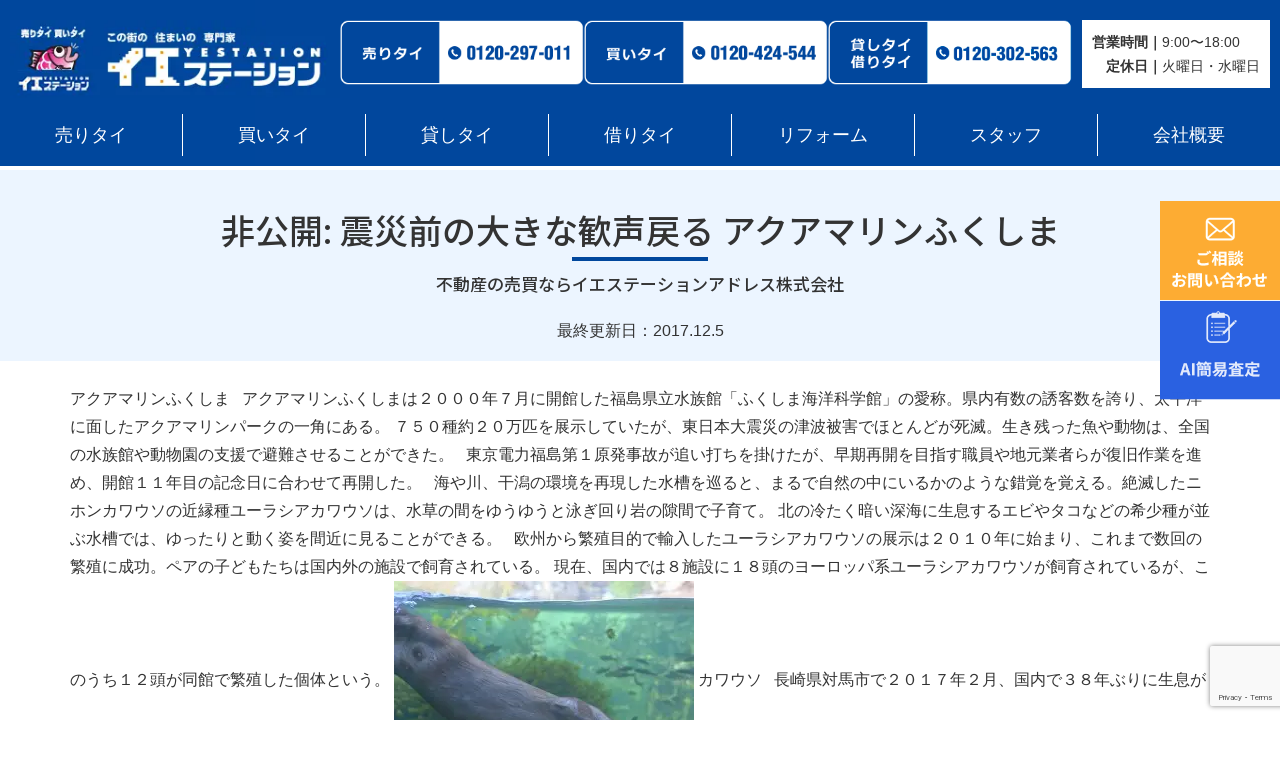

--- FILE ---
content_type: text/html; charset=UTF-8
request_url: https://www.address-web.co.jp/2017/12/info_koriyama/7414/
body_size: 15423
content:
<!doctype html>
<html lang="ja">
<head>
    <!-- Google Tag Manager -->
    <script>(function(w,d,s,l,i){w[l]=w[l]||[];w[l].push({'gtm.start':
                new Date().getTime(),event:'gtm.js'});var f=d.getElementsByTagName(s)[0],
            j=d.createElement(s),dl=l!='dataLayer'?'&l='+l:'';j.async=true;j.src=
            'https://www.googletagmanager.com/gtm.js?id='+i+dl;f.parentNode.insertBefore(j,f);
        })(window,document,'script','dataLayer','GTM-W4GL6D47');</script>
    <!-- End Google Tag Manager -->


	<meta charset="UTF-8">
	<meta name="viewport" content="width=device-width, initial-scale=1">
	
	<link rel="profile" href="https://gmpg.org/xfn/11">
	<link href="https://cdn.jsdelivr.net/npm/bootstrap@5.0.2/dist/css/bootstrap.min.css" rel="stylesheet" integrity="sha384-EVSTQN3/azprG1Anm3QDgpJLIm9Nao0Yz1ztcQTwFspd3yD65VohhpuuCOmLASjC" crossorigin="anonymous">
	<link href="https://fonts.googleapis.com/icon?family=Material+Icons"　rel="stylesheet">
	<script src="https://cdn.jsdelivr.net/npm/bootstrap@5.1.3/dist/js/bootstrap.bundle.min.js" integrity="sha384-ka7Sk0Gln4gmtz2MlQnikT1wXgYsOg+OMhuP+IlRH9sENBO0LRn5q+8nbTov4+1p" crossorigin="anonymous"></script>
	<meta name='robots' content='index, follow, max-image-preview:large, max-snippet:-1, max-video-preview:-1' />

	<!-- This site is optimized with the Yoast SEO plugin v26.7 - https://yoast.com/wordpress/plugins/seo/ -->
	<title>非公開: 震災前の大きな歓声戻る アクアマリンふくしま | 不動産の売買ならイエステーションアドレス株式会社</title>
	<link rel="canonical" href="https://www.address-web.co.jp/2017/12/info_koriyama/7414/" />
	<meta property="og:locale" content="ja_JP" />
	<meta property="og:type" content="article" />
	<meta property="og:title" content="非公開: 震災前の大きな歓声戻る アクアマリンふくしま | 不動産の売買ならイエステーションアドレス株式会社" />
	<meta property="og:url" content="https://www.address-web.co.jp/2017/12/info_koriyama/7414/" />
	<meta property="og:site_name" content="不動産の売買ならイエステーションアドレス株式会社" />
	<meta property="article:published_time" content="2017-12-05T01:59:19+00:00" />
	<meta property="og:image" content="https://www.address-web.co.jp/html5/wp-content/uploads/2019/02/aquamarine-fukushima-1-300x200-1.jpg" />
	<meta property="og:image:width" content="300" />
	<meta property="og:image:height" content="200" />
	<meta property="og:image:type" content="image/jpeg" />
	<meta name="author" content="郡山店" />
	<meta name="twitter:card" content="summary_large_image" />
	<script type="application/ld+json" class="yoast-schema-graph">{"@context":"https://schema.org","@graph":[{"@type":"Article","@id":"https://www.address-web.co.jp/2017/12/info_koriyama/7414/#article","isPartOf":{"@id":"https://www.address-web.co.jp/2017/12/info_koriyama/7414/"},"author":{"name":"郡山店","@id":"https://www.address-web.co.jp/#/schema/person/8e5abcb6a0d93ac8eba1f5873be1d0e3"},"headline":"非公開: 震災前の大きな歓声戻る アクアマリンふくしま","datePublished":"2017-12-05T01:59:19+00:00","mainEntityOfPage":{"@id":"https://www.address-web.co.jp/2017/12/info_koriyama/7414/"},"wordCount":9,"publisher":{"@id":"https://www.address-web.co.jp/#organization"},"image":{"@id":"https://www.address-web.co.jp/2017/12/info_koriyama/7414/#primaryimage"},"thumbnailUrl":"https://www.address-web.co.jp/html5/wp-content/uploads/2019/02/aquamarine-fukushima-1-300x200-1.jpg","articleSection":["お役立ちコンテンツ2"],"inLanguage":"ja"},{"@type":"WebPage","@id":"https://www.address-web.co.jp/2017/12/info_koriyama/7414/","url":"https://www.address-web.co.jp/2017/12/info_koriyama/7414/","name":"非公開: 震災前の大きな歓声戻る アクアマリンふくしま | 不動産の売買ならイエステーションアドレス株式会社","isPartOf":{"@id":"https://www.address-web.co.jp/#website"},"primaryImageOfPage":{"@id":"https://www.address-web.co.jp/2017/12/info_koriyama/7414/#primaryimage"},"image":{"@id":"https://www.address-web.co.jp/2017/12/info_koriyama/7414/#primaryimage"},"thumbnailUrl":"https://www.address-web.co.jp/html5/wp-content/uploads/2019/02/aquamarine-fukushima-1-300x200-1.jpg","datePublished":"2017-12-05T01:59:19+00:00","breadcrumb":{"@id":"https://www.address-web.co.jp/2017/12/info_koriyama/7414/#breadcrumb"},"inLanguage":"ja","potentialAction":[{"@type":"ReadAction","target":["https://www.address-web.co.jp/2017/12/info_koriyama/7414/"]}]},{"@type":"ImageObject","inLanguage":"ja","@id":"https://www.address-web.co.jp/2017/12/info_koriyama/7414/#primaryimage","url":"https://www.address-web.co.jp/html5/wp-content/uploads/2019/02/aquamarine-fukushima-1-300x200-1.jpg","contentUrl":"https://www.address-web.co.jp/html5/wp-content/uploads/2019/02/aquamarine-fukushima-1-300x200-1.jpg","width":300,"height":200},{"@type":"BreadcrumbList","@id":"https://www.address-web.co.jp/2017/12/info_koriyama/7414/#breadcrumb","itemListElement":[{"@type":"ListItem","position":1,"name":"イエステーション","item":"https://www.address-web.co.jp/"},{"@type":"ListItem","position":2,"name":"投稿トップ","item":"https://www.address-web.co.jp/post-all/"},{"@type":"ListItem","position":3,"name":"非公開: 震災前の大きな歓声戻る アクアマリンふくしま"}]},{"@type":"WebSite","@id":"https://www.address-web.co.jp/#website","url":"https://www.address-web.co.jp/","name":"不動産の売買ならイエステーションアドレス株式会社","description":"不動産売買/不動産買取/不動産処分/不動産査定/不動産売却/相続不動産/空き家/不動産賃貸/不動産管理/リフォームのことなど、不動産にまつわるお悩みのある方は、ぜひ、イエステーション・アドレスへ。私たちは、宮城県・福島県・茨城県に東北NO,1の店舗数を構える不動産会社です。相続、空き家、住み替えなどの、様々な不動産に関するご相談に親身に対応させていただきます。","publisher":{"@id":"https://www.address-web.co.jp/#organization"},"potentialAction":[{"@type":"SearchAction","target":{"@type":"EntryPoint","urlTemplate":"https://www.address-web.co.jp/?s={search_term_string}"},"query-input":{"@type":"PropertyValueSpecification","valueRequired":true,"valueName":"search_term_string"}}],"inLanguage":"ja"},{"@type":"Organization","@id":"https://www.address-web.co.jp/#organization","name":"イエステーションアドレス株式会社","url":"https://www.address-web.co.jp/","logo":{"@type":"ImageObject","inLanguage":"ja","@id":"https://www.address-web.co.jp/#/schema/logo/image/","url":"https://www.address-web.co.jp/html5/wp-content/uploads/2022/01/logo.png","contentUrl":"https://www.address-web.co.jp/html5/wp-content/uploads/2022/01/logo.png","width":351,"height":83,"caption":"イエステーションアドレス株式会社"},"image":{"@id":"https://www.address-web.co.jp/#/schema/logo/image/"}},{"@type":"Person","@id":"https://www.address-web.co.jp/#/schema/person/8e5abcb6a0d93ac8eba1f5873be1d0e3","name":"郡山店"}]}</script>
	<!-- / Yoast SEO plugin. -->


<link rel='dns-prefetch' href='//use.fontawesome.com' />
<link rel='dns-prefetch' href='//fonts.googleapis.com' />
<style id='wp-img-auto-sizes-contain-inline-css'>
img:is([sizes=auto i],[sizes^="auto," i]){contain-intrinsic-size:3000px 1500px}
/*# sourceURL=wp-img-auto-sizes-contain-inline-css */
</style>
<link rel='stylesheet' id='wp-block-library-css' href='https://www.address-web.co.jp/html5/wp-includes/css/dist/block-library/style.min.css' media='all' />
<style id='wp-block-library-inline-css'>
/* VK Color Palettes */
/*# sourceURL=wp-block-library-inline-css */
</style>
<style id='safe-svg-svg-icon-style-inline-css'>
.safe-svg-cover{text-align:center}.safe-svg-cover .safe-svg-inside{display:inline-block;max-width:100%}.safe-svg-cover svg{fill:currentColor;height:100%;max-height:100%;max-width:100%;width:100%}

/*# sourceURL=https://www.address-web.co.jp/html5/wp-content/plugins/safe-svg/dist/safe-svg-block-frontend.css */
</style>
<style id='filebird-block-filebird-gallery-style-inline-css'>
ul.filebird-block-filebird-gallery{margin:auto!important;padding:0!important;width:100%}ul.filebird-block-filebird-gallery.layout-grid{display:grid;grid-gap:20px;align-items:stretch;grid-template-columns:repeat(var(--columns),1fr);justify-items:stretch}ul.filebird-block-filebird-gallery.layout-grid li img{border:1px solid #ccc;box-shadow:2px 2px 6px 0 rgba(0,0,0,.3);height:100%;max-width:100%;-o-object-fit:cover;object-fit:cover;width:100%}ul.filebird-block-filebird-gallery.layout-masonry{-moz-column-count:var(--columns);-moz-column-gap:var(--space);column-gap:var(--space);-moz-column-width:var(--min-width);columns:var(--min-width) var(--columns);display:block;overflow:auto}ul.filebird-block-filebird-gallery.layout-masonry li{margin-bottom:var(--space)}ul.filebird-block-filebird-gallery li{list-style:none}ul.filebird-block-filebird-gallery li figure{height:100%;margin:0;padding:0;position:relative;width:100%}ul.filebird-block-filebird-gallery li figure figcaption{background:linear-gradient(0deg,rgba(0,0,0,.7),rgba(0,0,0,.3) 70%,transparent);bottom:0;box-sizing:border-box;color:#fff;font-size:.8em;margin:0;max-height:100%;overflow:auto;padding:3em .77em .7em;position:absolute;text-align:center;width:100%;z-index:2}ul.filebird-block-filebird-gallery li figure figcaption a{color:inherit}

/*# sourceURL=https://www.address-web.co.jp/html5/wp-content/plugins/filebird/blocks/filebird-gallery/build/style-index.css */
</style>
<link rel='stylesheet' id='vk-components-style-css' href='https://www.address-web.co.jp/html5/wp-content/plugins/vk-blocks/vendor/vektor-inc/vk-component/src//assets/css/vk-components.css' media='all' />
<style id='global-styles-inline-css'>
:root{--wp--preset--aspect-ratio--square: 1;--wp--preset--aspect-ratio--4-3: 4/3;--wp--preset--aspect-ratio--3-4: 3/4;--wp--preset--aspect-ratio--3-2: 3/2;--wp--preset--aspect-ratio--2-3: 2/3;--wp--preset--aspect-ratio--16-9: 16/9;--wp--preset--aspect-ratio--9-16: 9/16;--wp--preset--color--black: #000000;--wp--preset--color--cyan-bluish-gray: #abb8c3;--wp--preset--color--white: #ffffff;--wp--preset--color--pale-pink: #f78da7;--wp--preset--color--vivid-red: #cf2e2e;--wp--preset--color--luminous-vivid-orange: #ff6900;--wp--preset--color--luminous-vivid-amber: #fcb900;--wp--preset--color--light-green-cyan: #7bdcb5;--wp--preset--color--vivid-green-cyan: #00d084;--wp--preset--color--pale-cyan-blue: #8ed1fc;--wp--preset--color--vivid-cyan-blue: #0693e3;--wp--preset--color--vivid-purple: #9b51e0;--wp--preset--gradient--vivid-cyan-blue-to-vivid-purple: linear-gradient(135deg,rgb(6,147,227) 0%,rgb(155,81,224) 100%);--wp--preset--gradient--light-green-cyan-to-vivid-green-cyan: linear-gradient(135deg,rgb(122,220,180) 0%,rgb(0,208,130) 100%);--wp--preset--gradient--luminous-vivid-amber-to-luminous-vivid-orange: linear-gradient(135deg,rgb(252,185,0) 0%,rgb(255,105,0) 100%);--wp--preset--gradient--luminous-vivid-orange-to-vivid-red: linear-gradient(135deg,rgb(255,105,0) 0%,rgb(207,46,46) 100%);--wp--preset--gradient--very-light-gray-to-cyan-bluish-gray: linear-gradient(135deg,rgb(238,238,238) 0%,rgb(169,184,195) 100%);--wp--preset--gradient--cool-to-warm-spectrum: linear-gradient(135deg,rgb(74,234,220) 0%,rgb(151,120,209) 20%,rgb(207,42,186) 40%,rgb(238,44,130) 60%,rgb(251,105,98) 80%,rgb(254,248,76) 100%);--wp--preset--gradient--blush-light-purple: linear-gradient(135deg,rgb(255,206,236) 0%,rgb(152,150,240) 100%);--wp--preset--gradient--blush-bordeaux: linear-gradient(135deg,rgb(254,205,165) 0%,rgb(254,45,45) 50%,rgb(107,0,62) 100%);--wp--preset--gradient--luminous-dusk: linear-gradient(135deg,rgb(255,203,112) 0%,rgb(199,81,192) 50%,rgb(65,88,208) 100%);--wp--preset--gradient--pale-ocean: linear-gradient(135deg,rgb(255,245,203) 0%,rgb(182,227,212) 50%,rgb(51,167,181) 100%);--wp--preset--gradient--electric-grass: linear-gradient(135deg,rgb(202,248,128) 0%,rgb(113,206,126) 100%);--wp--preset--gradient--midnight: linear-gradient(135deg,rgb(2,3,129) 0%,rgb(40,116,252) 100%);--wp--preset--font-size--small: 13px;--wp--preset--font-size--medium: 20px;--wp--preset--font-size--large: 36px;--wp--preset--font-size--x-large: 42px;--wp--preset--spacing--20: 0.44rem;--wp--preset--spacing--30: 0.67rem;--wp--preset--spacing--40: 1rem;--wp--preset--spacing--50: 1.5rem;--wp--preset--spacing--60: 2.25rem;--wp--preset--spacing--70: 3.38rem;--wp--preset--spacing--80: 5.06rem;--wp--preset--shadow--natural: 6px 6px 9px rgba(0, 0, 0, 0.2);--wp--preset--shadow--deep: 12px 12px 50px rgba(0, 0, 0, 0.4);--wp--preset--shadow--sharp: 6px 6px 0px rgba(0, 0, 0, 0.2);--wp--preset--shadow--outlined: 6px 6px 0px -3px rgb(255, 255, 255), 6px 6px rgb(0, 0, 0);--wp--preset--shadow--crisp: 6px 6px 0px rgb(0, 0, 0);}:root { --wp--style--global--content-size: 800px;--wp--style--global--wide-size: 1200px; }:where(body) { margin: 0; }.wp-site-blocks > .alignleft { float: left; margin-right: 2em; }.wp-site-blocks > .alignright { float: right; margin-left: 2em; }.wp-site-blocks > .aligncenter { justify-content: center; margin-left: auto; margin-right: auto; }:where(.is-layout-flex){gap: 0.5em;}:where(.is-layout-grid){gap: 0.5em;}.is-layout-flow > .alignleft{float: left;margin-inline-start: 0;margin-inline-end: 2em;}.is-layout-flow > .alignright{float: right;margin-inline-start: 2em;margin-inline-end: 0;}.is-layout-flow > .aligncenter{margin-left: auto !important;margin-right: auto !important;}.is-layout-constrained > .alignleft{float: left;margin-inline-start: 0;margin-inline-end: 2em;}.is-layout-constrained > .alignright{float: right;margin-inline-start: 2em;margin-inline-end: 0;}.is-layout-constrained > .aligncenter{margin-left: auto !important;margin-right: auto !important;}.is-layout-constrained > :where(:not(.alignleft):not(.alignright):not(.alignfull)){max-width: var(--wp--style--global--content-size);margin-left: auto !important;margin-right: auto !important;}.is-layout-constrained > .alignwide{max-width: var(--wp--style--global--wide-size);}body .is-layout-flex{display: flex;}.is-layout-flex{flex-wrap: wrap;align-items: center;}.is-layout-flex > :is(*, div){margin: 0;}body .is-layout-grid{display: grid;}.is-layout-grid > :is(*, div){margin: 0;}body{padding-top: 0px;padding-right: 0px;padding-bottom: 0px;padding-left: 0px;}a:where(:not(.wp-element-button)){text-decoration: underline;}:root :where(.wp-element-button, .wp-block-button__link){background-color: #32373c;border-width: 0;color: #fff;font-family: inherit;font-size: inherit;font-style: inherit;font-weight: inherit;letter-spacing: inherit;line-height: inherit;padding-top: calc(0.667em + 2px);padding-right: calc(1.333em + 2px);padding-bottom: calc(0.667em + 2px);padding-left: calc(1.333em + 2px);text-decoration: none;text-transform: inherit;}.has-black-color{color: var(--wp--preset--color--black) !important;}.has-cyan-bluish-gray-color{color: var(--wp--preset--color--cyan-bluish-gray) !important;}.has-white-color{color: var(--wp--preset--color--white) !important;}.has-pale-pink-color{color: var(--wp--preset--color--pale-pink) !important;}.has-vivid-red-color{color: var(--wp--preset--color--vivid-red) !important;}.has-luminous-vivid-orange-color{color: var(--wp--preset--color--luminous-vivid-orange) !important;}.has-luminous-vivid-amber-color{color: var(--wp--preset--color--luminous-vivid-amber) !important;}.has-light-green-cyan-color{color: var(--wp--preset--color--light-green-cyan) !important;}.has-vivid-green-cyan-color{color: var(--wp--preset--color--vivid-green-cyan) !important;}.has-pale-cyan-blue-color{color: var(--wp--preset--color--pale-cyan-blue) !important;}.has-vivid-cyan-blue-color{color: var(--wp--preset--color--vivid-cyan-blue) !important;}.has-vivid-purple-color{color: var(--wp--preset--color--vivid-purple) !important;}.has-black-background-color{background-color: var(--wp--preset--color--black) !important;}.has-cyan-bluish-gray-background-color{background-color: var(--wp--preset--color--cyan-bluish-gray) !important;}.has-white-background-color{background-color: var(--wp--preset--color--white) !important;}.has-pale-pink-background-color{background-color: var(--wp--preset--color--pale-pink) !important;}.has-vivid-red-background-color{background-color: var(--wp--preset--color--vivid-red) !important;}.has-luminous-vivid-orange-background-color{background-color: var(--wp--preset--color--luminous-vivid-orange) !important;}.has-luminous-vivid-amber-background-color{background-color: var(--wp--preset--color--luminous-vivid-amber) !important;}.has-light-green-cyan-background-color{background-color: var(--wp--preset--color--light-green-cyan) !important;}.has-vivid-green-cyan-background-color{background-color: var(--wp--preset--color--vivid-green-cyan) !important;}.has-pale-cyan-blue-background-color{background-color: var(--wp--preset--color--pale-cyan-blue) !important;}.has-vivid-cyan-blue-background-color{background-color: var(--wp--preset--color--vivid-cyan-blue) !important;}.has-vivid-purple-background-color{background-color: var(--wp--preset--color--vivid-purple) !important;}.has-black-border-color{border-color: var(--wp--preset--color--black) !important;}.has-cyan-bluish-gray-border-color{border-color: var(--wp--preset--color--cyan-bluish-gray) !important;}.has-white-border-color{border-color: var(--wp--preset--color--white) !important;}.has-pale-pink-border-color{border-color: var(--wp--preset--color--pale-pink) !important;}.has-vivid-red-border-color{border-color: var(--wp--preset--color--vivid-red) !important;}.has-luminous-vivid-orange-border-color{border-color: var(--wp--preset--color--luminous-vivid-orange) !important;}.has-luminous-vivid-amber-border-color{border-color: var(--wp--preset--color--luminous-vivid-amber) !important;}.has-light-green-cyan-border-color{border-color: var(--wp--preset--color--light-green-cyan) !important;}.has-vivid-green-cyan-border-color{border-color: var(--wp--preset--color--vivid-green-cyan) !important;}.has-pale-cyan-blue-border-color{border-color: var(--wp--preset--color--pale-cyan-blue) !important;}.has-vivid-cyan-blue-border-color{border-color: var(--wp--preset--color--vivid-cyan-blue) !important;}.has-vivid-purple-border-color{border-color: var(--wp--preset--color--vivid-purple) !important;}.has-vivid-cyan-blue-to-vivid-purple-gradient-background{background: var(--wp--preset--gradient--vivid-cyan-blue-to-vivid-purple) !important;}.has-light-green-cyan-to-vivid-green-cyan-gradient-background{background: var(--wp--preset--gradient--light-green-cyan-to-vivid-green-cyan) !important;}.has-luminous-vivid-amber-to-luminous-vivid-orange-gradient-background{background: var(--wp--preset--gradient--luminous-vivid-amber-to-luminous-vivid-orange) !important;}.has-luminous-vivid-orange-to-vivid-red-gradient-background{background: var(--wp--preset--gradient--luminous-vivid-orange-to-vivid-red) !important;}.has-very-light-gray-to-cyan-bluish-gray-gradient-background{background: var(--wp--preset--gradient--very-light-gray-to-cyan-bluish-gray) !important;}.has-cool-to-warm-spectrum-gradient-background{background: var(--wp--preset--gradient--cool-to-warm-spectrum) !important;}.has-blush-light-purple-gradient-background{background: var(--wp--preset--gradient--blush-light-purple) !important;}.has-blush-bordeaux-gradient-background{background: var(--wp--preset--gradient--blush-bordeaux) !important;}.has-luminous-dusk-gradient-background{background: var(--wp--preset--gradient--luminous-dusk) !important;}.has-pale-ocean-gradient-background{background: var(--wp--preset--gradient--pale-ocean) !important;}.has-electric-grass-gradient-background{background: var(--wp--preset--gradient--electric-grass) !important;}.has-midnight-gradient-background{background: var(--wp--preset--gradient--midnight) !important;}.has-small-font-size{font-size: var(--wp--preset--font-size--small) !important;}.has-medium-font-size{font-size: var(--wp--preset--font-size--medium) !important;}.has-large-font-size{font-size: var(--wp--preset--font-size--large) !important;}.has-x-large-font-size{font-size: var(--wp--preset--font-size--x-large) !important;}
:where(.wp-block-post-template.is-layout-flex){gap: 1.25em;}:where(.wp-block-post-template.is-layout-grid){gap: 1.25em;}
:where(.wp-block-term-template.is-layout-flex){gap: 1.25em;}:where(.wp-block-term-template.is-layout-grid){gap: 1.25em;}
:where(.wp-block-columns.is-layout-flex){gap: 2em;}:where(.wp-block-columns.is-layout-grid){gap: 2em;}
:root :where(.wp-block-pullquote){font-size: 1.5em;line-height: 1.6;}
/*# sourceURL=global-styles-inline-css */
</style>
<link rel='stylesheet' id='contact-form-7-css' href='https://www.address-web.co.jp/html5/wp-content/plugins/contact-form-7/includes/css/styles.css' media='all' />
<link rel='stylesheet' id='cf7msm_styles-css' href='https://www.address-web.co.jp/html5/wp-content/plugins/contact-form-7-multi-step-module/resources/cf7msm.css' media='all' />
<link rel='stylesheet' id='toc-screen-css' href='https://www.address-web.co.jp/html5/wp-content/plugins/table-of-contents-plus/screen.min.css' media='all' />
<style id='toc-screen-inline-css'>
div#toc_container {width: 100%;}
/*# sourceURL=toc-screen-inline-css */
</style>
<link rel='stylesheet' id='vk-swiper-style-css' href='https://www.address-web.co.jp/html5/wp-content/plugins/vk-blocks/vendor/vektor-inc/vk-swiper/src/assets/css/swiper-bundle.min.css' media='all' />
<link rel='stylesheet' id='vkblocks-bootstrap-css' href='https://www.address-web.co.jp/html5/wp-content/plugins/vk-blocks/build/bootstrap_vk_using.css' media='all' />
<link rel='stylesheet' id='chld_thm_cfg_parent-css' href='https://www.address-web.co.jp/html5/wp-content/themes/wpadd_scss/style.css' media='all' />
<link rel='stylesheet' id='dashicons-css' href='https://www.address-web.co.jp/html5/wp-includes/css/dashicons.min.css' media='all' />
<link rel='stylesheet' id='font-awesome-5-css' href='https://use.fontawesome.com/releases/v5.3.0/css/all.css' media='all' />
<link rel='stylesheet' id='wpadd-style-css' href='https://www.address-web.co.jp/html5/wp-content/themes/wpadd_scss-child/style.css' media='all' />
<link rel='stylesheet' id='vk-blocks-build-css-css' href='https://www.address-web.co.jp/html5/wp-content/plugins/vk-blocks/build/block-build.css' media='all' />
<style id='vk-blocks-build-css-inline-css'>
:root { --vk-size-text: 16px; /* --vk-color-primary is deprecated. */ --vk-color-primary:#337ab7; }

	:root {
		--vk_image-mask-circle: url(https://www.address-web.co.jp/html5/wp-content/plugins/vk-blocks/inc/vk-blocks/images/circle.svg);
		--vk_image-mask-wave01: url(https://www.address-web.co.jp/html5/wp-content/plugins/vk-blocks/inc/vk-blocks/images/wave01.svg);
		--vk_image-mask-wave02: url(https://www.address-web.co.jp/html5/wp-content/plugins/vk-blocks/inc/vk-blocks/images/wave02.svg);
		--vk_image-mask-wave03: url(https://www.address-web.co.jp/html5/wp-content/plugins/vk-blocks/inc/vk-blocks/images/wave03.svg);
		--vk_image-mask-wave04: url(https://www.address-web.co.jp/html5/wp-content/plugins/vk-blocks/inc/vk-blocks/images/wave04.svg);
	}
	

	:root {

		--vk-balloon-border-width:1px;

		--vk-balloon-speech-offset:-12px;
	}
	

	:root {
		--vk_flow-arrow: url(https://www.address-web.co.jp/html5/wp-content/plugins/vk-blocks/inc/vk-blocks/images/arrow_bottom.svg);
	}
	
/*# sourceURL=vk-blocks-build-css-inline-css */
</style>
<link rel='stylesheet' id='vk-font-awesome-css' href='https://www.address-web.co.jp/html5/wp-content/plugins/vk-blocks/vendor/vektor-inc/font-awesome-versions/src/font-awesome/css/all.min.css' media='all' />
<link rel='stylesheet' id='recent-posts-widget-with-thumbnails-public-style-css' href='https://www.address-web.co.jp/html5/wp-content/plugins/recent-posts-widget-with-thumbnails/public.css' media='all' />
<link rel='stylesheet' id='wp-pagenavi-css' href='https://www.address-web.co.jp/html5/wp-content/plugins/wp-pagenavi/pagenavi-css.css' media='all' />
<link rel='stylesheet' id='style2025-css' href='https://www.address-web.co.jp/html5/wp-content/themes/wpadd_scss-child/css/style2025.css?20260113' media='all' />
<link rel='stylesheet' id='notosans-css' href='https://fonts.googleapis.com/css2?family=Noto+Sans+JP%3Awght%40100..900&#038;display=swap' media='all' />
<link rel='stylesheet' id='elementor-frontend-css' href='https://www.address-web.co.jp/html5/wp-content/plugins/elementor/assets/css/frontend.min.css' media='all' />
<link rel='stylesheet' id='eael-general-css' href='https://www.address-web.co.jp/html5/wp-content/plugins/essential-addons-for-elementor-lite/assets/front-end/css/view/general.min.css' media='all' />
<script src="https://www.address-web.co.jp/html5/wp-includes/js/jquery/jquery.min.js" id="jquery-core-js"></script>
<script src="https://www.address-web.co.jp/html5/wp-includes/js/jquery/jquery-migrate.min.js" id="jquery-migrate-js"></script>
<link rel="pingback" href="https://www.address-web.co.jp/html5/xmlrpc.php">			<style>
				.e-con.e-parent:nth-of-type(n+4):not(.e-lazyloaded):not(.e-no-lazyload),
				.e-con.e-parent:nth-of-type(n+4):not(.e-lazyloaded):not(.e-no-lazyload) * {
					background-image: none !important;
				}
				@media screen and (max-height: 1024px) {
					.e-con.e-parent:nth-of-type(n+3):not(.e-lazyloaded):not(.e-no-lazyload),
					.e-con.e-parent:nth-of-type(n+3):not(.e-lazyloaded):not(.e-no-lazyload) * {
						background-image: none !important;
					}
				}
				@media screen and (max-height: 640px) {
					.e-con.e-parent:nth-of-type(n+2):not(.e-lazyloaded):not(.e-no-lazyload),
					.e-con.e-parent:nth-of-type(n+2):not(.e-lazyloaded):not(.e-no-lazyload) * {
						background-image: none !important;
					}
				}
			</style>
			<link rel="icon" href="https://www.address-web.co.jp/html5/wp-content/uploads/2022/01/cropped-cropped-logo-32x32.png" sizes="32x32" />
<link rel="icon" href="https://www.address-web.co.jp/html5/wp-content/uploads/2022/01/cropped-cropped-logo-192x192.png" sizes="192x192" />
<link rel="apple-touch-icon" href="https://www.address-web.co.jp/html5/wp-content/uploads/2022/01/cropped-cropped-logo-180x180.png" />
<meta name="msapplication-TileImage" content="https://www.address-web.co.jp/html5/wp-content/uploads/2022/01/cropped-cropped-logo-270x270.png" />
		<style id="wp-custom-css">
			.under {
  border-bottom: solid 5px #87CEFA;
}
@media screen and (min-width: 767px){
.br-sp {display: none; }
}		</style>
			<!-- Google tag (gtag.js)リターゲティングタグ -->
<!-- Google Tag Manager -->
<script>(function(w,d,s,l,i){w[l]=w[l]||[];w[l].push({'gtm.start':
new Date().getTime(),event:'gtm.js'});var f=d.getElementsByTagName(s)[0],
j=d.createElement(s),dl=l!='dataLayer'?'&l='+l:'';j.async=true;j.src=
'https://www.googletagmanager.com/gtm.js?id='+i+dl;f.parentNode.insertBefore(j,f);
})(window,document,'script','dataLayer','GTM-PVQN6KB');</script>
<!-- End Google Tag Manager -->	

	
	<!-- Google tag (gtag.js) -->
<script async src="https://www.googletagmanager.com/gtag/js?id=G-539EZFM3ZP"></script>
<script>
  window.dataLayer = window.dataLayer || [];
  function gtag(){dataLayer.push(arguments);}
  gtag('js', new Date());

  gtag('config', 'G-539EZFM3ZP');
</script>

    <!-- clarity tag 202507 -->
    <script type="text/javascript">
        (function(c,l,a,r,i,t,y){
            c[a]=c[a]||function(){(c[a].q=c[a].q||[]).push(arguments)};
            t=l.createElement(r);t.async=1;t.src="https://www.clarity.ms/tag/"+i;
            y=l.getElementsByTagName(r)[0];y.parentNode.insertBefore(t,y);
        })(window, document, "clarity", "script", "s9gq34eytx");
    </script>
    <!-- END clarity tag 202507 -->

</head>

<body class="wp-singular post-template-default single single-post postid-7414 single-format-standard wp-custom-logo wp-theme-wpadd_scss wp-child-theme-wpadd_scss-child fa_v7_css vk-blocks elementor-default elementor-kit-7" id="info_koriyama">

<!-- Google Tag Manager (noscript) -->
<noscript><iframe src="https://www.googletagmanager.com/ns.html?id=GTM-W4GL6D47"
                  height="0" width="0" style="display:none;visibility:hidden"></iframe></noscript>
<!-- End Google Tag Manager (noscript) -->
	<!-- Google Tag Manager -->
	<!-- Google Tag Manager (noscript) -->
<noscript><iframe src="https://www.googletagmanager.com/ns.html?id=GTM-PVQN6KB"
height="0" width="0" style="display:none;visibility:hidden"></iframe></noscript>
<!-- End Google Tag Manager (noscript) -->
	<!-- End Google Tag Manager -->	
<div id="page" class="site">
	
		
	<header id="header" class="site-header DownMove " >
		<div class="custom-logo-box head_wrap">
			<div class="head_wrap-left flex">
			<a href="https://www.address-web.co.jp/" class="custom-logo-link" rel="home"><img width="351" height="83" src="https://www.address-web.co.jp/html5/wp-content/uploads/2022/01/cropped-logo.png" class="custom-logo" alt="不動産の売買ならイエステーションアドレス株式会社" decoding="async" /></a>						
			</div>
			<div class="flex align-middle head_wrap-right">
				<ul class="">
				<li><a href="tel:0120-297-011"><img src="//www.address-web.co.jp/html5/wp-content/uploads/2024/09/tel_uri.png" alt="売りタイフリーダイヤル"></a></li>
				<li><a href="tel:0120-424-544"><img src="//www.address-web.co.jp/html5/wp-content/uploads/2024/09/tel_kai.png" alt="買いタイフリーダイヤル"></a></li>
				<li><a href="tel:0120-302-563"><img src="https://www.address-web.co.jp/html5/wp-content/themes/wpadd_scss-child/img/tel_kasikari.png" alt="貸しタイ借りタイフリーダイヤル"></a></li></ul>
				<p><b>営業時間｜</b>9:00〜18:00<br class="d-xl-block d-none"><b>　定休⽇｜</b>火曜⽇・水曜⽇</p>
			</div>
		</div>
		
		

	
		<!-- ▼sp btn -->
		<div class="openbtn open_right"><span></span><span></span><span></span></div>
		<!-- ▲sp btn -->
		<nav id="g-nav" class="head_nav">
			
			<div id="g-nav-list" class="head_nav-content"><!--ナビの数が増えた場合縦スクロールするためのdiv-->
				<div class="head_nav-main">
				
					<div class="menu-headermenu_4-container"><ul id="menu-headermenu_4" class="head_nav-main-item"><li><a href="https://www.address-web.co.jp/uritai/">売りタイ</a></li>
<li><a href="https://address-kaitai.net/">買いタイ</a></li>
<li><a href="https://www.address-web.co.jp/kasitai/">貸しタイ</a></li>
<li class="_has-child"><a href="https://www.address-web.co.jp/karitai/">借りタイ</a></li>
<li><a href="https://hikizan-reform.jp/">リフォーム</a></li>
<li><a href="https://www.address-web.co.jp/staff/">スタッフ</a></li>
<li><a href="https://www.address-web.co.jp/about/">会社概要</a></li>
</ul></div>
	
		
					
				</div>
			
			
			<!-- ▼固定メニュー -->
			<ul id="utility-navi">
									<li><a href="https://www.address-web.co.jp/contactform/"><img src="https://www.address-web.co.jp/html5/wp-content/themes/wpadd_scss-child/img/mail2-orange.png" alt="ご相談お問い合わせ"></a></li>
                    <li><a href="https://www.aisatei.com/?id=96cddf39-4a99-4e50-9141-4efb075165c7" target="_blank"><img src="https://www.address-web.co.jp/html5/wp-content/themes/wpadd_scss-child/img/kanni2-blue.png" alt="簡易査定"></a></li>
                							</ul><!-- ▲固定メニュー -->
			</div><!-- /#g-nav-list -->
		</nav>


		</header>
	
			
	
	<div class="circle-bg circle"></div>
	<main id="primary" class="site-main row-fluid container-fluid">
	<article id="post-7414" class="post-7414 post type-post status-publish format-standard has-post-thumbnail hentry category-info_koriyama">
		<header class="entry-header">
			<h1 class="entry-title"><span>非公開: 震災前の大きな歓声戻る アクアマリンふくしま</span><span class="entry-title-bar">｜</span><span class="entry-title-sitename">不動産の売買ならイエステーションアドレス株式会社</span></h1>			<span class="modified-date">最終更新日：<time datetime="2017.12.5">2017.12.5</time></span>

                    </header><!-- .entry-header -->
		
		<div id="content" role="main" class="wrap">
		

	
		
	<div class="entry-content wrap">
		<p><![CDATA[東日本大震災で甚大な被害を受けながら約４カ月後に復旧した小名浜の環境水族館アクアマリンふくしまは、地域の復興の象徴として被災者に勇気を与えた。
青いガラスの曲線と丸いシンボルマークで巨大な魚をイメージさせる外観が特徴で、館内では震災前を変わらす多くの家族連れらの大きな歓声が響いている。
<img fetchpriority="high" decoding="async" class="alignnone size-full wp-image-7416" src="https://www.address-web.co.jp/html5/wp-content/uploads/2019/02/aquamarine-fukushima-1-300x200-1.jpg" alt="" width="300" height="200" />
アクアマリンふくしま
&nbsp;
アクアマリンふくしまは２０００年７月に開館した福島県立水族館「ふくしま海洋科学館」の愛称。県内有数の誘客数を誇り、太平洋に面したアクアマリンパークの一角にある。
７５０種約２０万匹を展示していたが、東日本大震災の津波被害でほとんどが死滅。生き残った魚や動物は、全国の水族館や動物園の支援で避難させることができた。
&nbsp;
東京電力福島第１原発事故が追い打ちを掛けたが、早期再開を目指す職員や地元業者らが復旧作業を進め、開館１１年目の記念日に合わせて再開した。
&nbsp;
海や川、干潟の環境を再現した水槽を巡ると、まるで自然の中にいるかのような錯覚を覚える。絶滅したニホンカワウソの近縁種ユーラシアカワウソは、水草の間をゆうゆうと泳ぎ回り岩の隙間で子育て。
北の冷たく暗い深海に生息するエビやタコなどの希少種が並ぶ水槽では、ゆったりと動く姿を間近に見ることができる。
&nbsp;
欧州から繁殖目的で輸入したユーラシアカワウソの展示は２０１０年に始まり、これまで数回の繁殖に成功。ペアの子どもたちは国内外の施設で飼育されている。
現在、国内では８施設に１８頭のヨーロッパ系ユーラシアカワウソが飼育されているが、このうち１２頭が同館で繁殖した個体という。
<img decoding="async" class="alignnone size-full wp-image-7417" src="https://www.address-web.co.jp/html5/wp-content/uploads/2019/02/kawauso-1-300x200-1.jpg" alt="" width="300" height="200" />
カワウソ
&nbsp;
長崎県対馬市で２０１７年２月、国内で３８年ぶりに生息が確認されたカワウソは、絶滅したニホンカワウソではなく同館で飼育しているのと同種のユーラシアカワウソだった。
同館は「ユーラシアカワウソの展示を通じてニホンカワウソが辿った絶滅への道を広く伝えていきたい」としている。
&nbsp;
同館２階に、北の海の珍しい生物を集めた「親潮アイスボックス」は北海道の漁師の協力で成り立っている。
深海に住む生き物がほとんどで、水圧や温度の変化で水揚げ時に死んでしまうことが多かったが、羅臼の漁協が復興支援で海洋深層水を提供。雑菌が少ない低温の水のおかげで生きたまま運搬できるようになった。
<img loading="lazy" decoding="async" class="alignnone size-full wp-image-7418" src="https://www.address-web.co.jp/html5/wp-content/uploads/2019/02/name-dango-1-300x200-1.jpg" alt="" width="300" height="200" />
ナメダンゴ
&nbsp;
「レア度、星５つ。世界初展示」。小さな４８個の水槽が並ぶコーナーには、色鮮やかでユニークな形をした生物がズラリ。
採集を通じて新種が見つかることもある。来館者から「おいしそう」の声がよく聞こえるエリアでもある。
&nbsp;
入館料は一般１８００円、小―高校生９００円。２０人以上の団体割引あり。住所はいわき市小名浜辰巳町５０。電話０２４６（７３）２５２５．
えとき・水草が生い茂る水槽内を泳ぐユーラシアカワウソ
えとき・親潮アイスボックスで人気のナメダンゴ
えとき・大きな魚をイメージさせる外観のアクアマリンふくしま
&nbsp;]]&gt;    	</p>
				
			</div><!-- .entry-content -->

	
</article><!-- #post-7414 -->
		
		<footer class="wrap">
			
	<div id="prev_next" class="flex mb-80"> 
			
			
	<a href="https://www.address-web.co.jp/2017/10/info_koriyama/7420/" title="住まいの建て時、買い時～地震対策～" id="prev" class="clearfix">
			<div id="prev_title">PREV</div>
			<img width="150" height="150" src="https://www.address-web.co.jp/html5/wp-content/uploads/2019/02/795316b92fc766b0181f6fef074f03fa-150x150.jpg" class="attachment-150x150 size-150x150 wp-post-image" alt="" decoding="async" />
			<p class="">住まいの建て時、買い時～地震対策～</p></a><a href="https://www.address-web.co.jp/2017/12/info_koriyama/7409/" title="非公開: カモメと戯れる遊覧船 いわきデイクルーズ" id="next" class="clearfix">  
			<div id="next_title">NEXT</div>
			<img width="150" height="90" src="https://www.address-web.co.jp/html5/wp-content/uploads/2019/02/onahama-kou-1-300x90-1-150x90.jpg" class="attachment-150x150 size-150x150 wp-post-image" alt="" decoding="async" />
			<p>非公開: カモメと戯れる遊覧船 いわきデイクルーズ</p></a>		</div>



		</footer>
		</div><!-- .wrap -->
	</main><!-- #main -->


    <p class="wrap breadcrumbs"><span><span><a href="https://www.address-web.co.jp/">イエステーション</a></span> » <span><a href="https://www.address-web.co.jp/post-all/">投稿トップ</a></span> » <span class="breadcrumb_last" aria-current="page">非公開: 震災前の大きな歓声戻る アクアマリンふくしま</span></span></p>
<footer id="footer" class="container-fluid">
<div id="footer_content" class="mb-xs-40 mb-0">
	<div class="wrap">
		<div class="row align-items-center">
		<div class="footer_wrap-logo-dx">
		<div class="col-12 col-lg-3 text-center text-lg-start mb-4 mb-lg-0">
			<a href="https://www.address-web.co.jp/"><img src="https://www.address-web.co.jp/html5/wp-content/themes/wpadd_scss-child/img/logo.png" alt="不動産の売買ならイエステーションアドレス株式会社"></a>
		</div>
		<div class="col-12 col-lg-3 text-center">
			<ul class="">
				<li><a href="https://www.address-web.co.jp/2024/01/news/40561/"><img src="https://www.address-web.co.jp/html5/wp-content/themes/wpadd_scss-child/img/bnr_dx.png" alt="DX認定"></a></li>
			</ul>
		</div>	
		</div>
		
			<ul class="flex footer_tel-box">
				<li><a href="tel:0120-297-011" class="footer_tel"><img src="//www.address-web.co.jp/html5/wp-content/uploads/2024/09/tel_uri.png" alt="売りタイタイフリーダイヤル"></a></li>
				<li><a href="tel:0120-424-544" class="footer_tel"><img src="//www.address-web.co.jp/html5/wp-content/uploads/2024/09/tel_kai.png" alt="買いタイフリーダイヤル"></a></li>
				<li><a href="tel:0120-302-563" class="footer_tel"><img src="https://www.address-web.co.jp/html5/wp-content/themes/wpadd_scss-child/img/tel_kasikari.png" alt="貸しタイ借りタイフリーダイヤル"></a></li>
			</ul>
		
			
			
		<nav id="" class="col-12 text-center text-lg-left">
		<div class="menu-footermenu_3-container"><ul id="menu-footermenu_3" class="justify-content-between"><li><a href="https://www.address-web.co.jp/uritai/">売りタイ</a><i class="fas fa-thin fa-angle-right"></i></li>
<li><a href="https://address-kaitai.net/">買いタイ</a><i class="fas fa-thin fa-angle-right"></i></li>
<li><a href="/kasitai/">貸しタイ</a><i class="fas fa-thin fa-angle-right"></i></li>
<li><a href="/karitai/">借りタイ</a><i class="fas fa-thin fa-angle-right"></i></li>
<li><a target="_blank" href="https://hikizan-reform.jp/">リフォーム</a><i class="fas fa-thin fa-angle-right"></i></li>
</ul></div>		</nav>
			
	<nav class="col-12 text-center text-lg-left mb-4"><div class="menu-footermenu_4-container"><ul id="menu-footermenu_4" class="flex "><li><a href="https://www.address-web.co.jp/%e6%8e%a1%e7%94%a8/">採用サイト</a></li>
<li><a href="https://www.address-web.co.jp/staff/">スタッフ</a></li>
<li><a href="https://www.address-web.co.jp/about/">会社概要</a></li>
<li><a href="https://www.address-web.co.jp/policy/">プライバシーポリシー</a></li>
<li><a href="https://www.address-web.co.jp/sitemap/">サイトマップ</a></li>
</ul></div></nav>
			
		</div><!-- /.row -->
	</div><!-- /.wrap -->
	
	<!--<div class="hr"></div>-->
	
	
	<div class="row copy">
	<div id="copyright" class="col-12 order-2 order-lg-1 text-center text-lg-start ">Copyright(c)不動産ならイエステーションアドレス株式会社</div>
	</div><!-- /. -->
	
</div><!-- /#footer_content -->
</footer><!-- /.container-fluid -->




</div><!-- #page -->

<script type="speculationrules">
{"prefetch":[{"source":"document","where":{"and":[{"href_matches":"/*"},{"not":{"href_matches":["/html5/wp-*.php","/html5/wp-admin/*","/html5/wp-content/uploads/*","/html5/wp-content/*","/html5/wp-content/plugins/*","/html5/wp-content/themes/wpadd_scss-child/*","/html5/wp-content/themes/wpadd_scss/*","/*\\?(.+)"]}},{"not":{"selector_matches":"a[rel~=\"nofollow\"]"}},{"not":{"selector_matches":".no-prefetch, .no-prefetch a"}}]},"eagerness":"conservative"}]}
</script>
<style>
    body.scroll-lock{
        overflow: hidden;
        padding-right: 15px;
    }
    .popup-overlay{
        position: fixed;
        top: 0;
        left: 0;
        width: 100%;
        height: 100%;
        background: rgba(0, 0, 0, 0.4);
        display: flex;
        align-items: center;
        justify-content: center;
        z-index: 99999;
        opacity: 0;
        visibility: hidden;
        transition: opacity .3s,visibility .3s;
    }
    .popup-overlay.show{
        opacity: 1;
        visibility: visible;
    }
    .popup-overlay-inner{
        position: relative;
        width: min(40rem,80vw);
        padding: 1rem;
        background: rgba(0,0,0,.6);
    }
    .popup-overlay-inner a:hover img{
        opacity: 1;
    }
    #popup-button-close{
        position: absolute;
        width: 3rem;
        height: 3rem;
        background: #fff;
        right: -1.5rem;
        top: -1.5rem;
        border-radius: 50%;
        color: #999;
        display: flex;
        align-items: center;
        justify-content: center;
        font-size: 1.6rem;
        cursor: pointer;
        opacity: .9;
    }
</style>
<script>
    document.addEventListener('DOMContentLoaded', () => {
        const popupOverlay = document.querySelector('.popup-overlay');
        const closeButton = document.getElementById('popup-button-close');
        const body = document.body;

        // 再表示制御のためのLocalStorageキー
        const STORAGE_KEY = 'popupClosedDate';

        // ----------------------------------------------------
        //  Helper Functions
        // ----------------------------------------------------

        /**
         * bodyのスクロールを停止する
         */
        function lockScroll() {
            body.classList.add('scroll-lock');
        }

        /**
         * bodyのスクロールを再開する
         */
        function unlockScroll() {
            body.classList.remove('scroll-lock');
        }

        /**
         * ポップアップを閉じる処理
         */
        function closePopup() {
            popupOverlay.classList.remove('show');
            unlockScroll();

            // 閉じた日付をLocalStorageに保存（再表示制御）
            const today = new Date().toDateString(); // "Fri Dec 06 2024" のような形式
            localStorage.setItem(STORAGE_KEY, today);
        }

        /**
         * ポップアップを表示する処理
         */
        function openPopup() {
            // スクロールイベント監視を停止
            window.removeEventListener('scroll', handleScroll);

            // ポップアップを表示
            popupOverlay.classList.add('show');
            lockScroll();
        }

        /**
         * ページスクロールを監視し、70%に達したらポップアップ表示
         */
        const handleScroll = () => {
            // 現在のスクロール位置
            const scrollPosition = window.scrollY || document.documentElement.scrollTop;

            // ドキュメント全体の高さ - ビューポートの高さ（最大スクロール可能量）
            const maxScroll = document.documentElement.scrollHeight - window.innerHeight;

            // スクロール比率を計算
            const scrollPercentage = (scrollPosition / maxScroll) * 100;

            // 75%を超えたら表示
            if (scrollPercentage >= 70) {
                openPopup();
            }
        };

        // ----------------------------------------------------
        //  Initialization
        // ----------------------------------------------------

        // 【ステップ1】再表示チェック
        const storedDate = localStorage.getItem(STORAGE_KEY);
        const today = new Date().toDateString();

        if (storedDate === today) {
            // 既に今日閉じた場合、何もしない（スクロール監視も開始しない）
            return;
        }

        // 【ステップ2】スクロール監視の開始
        window.addEventListener('scroll', handleScroll);

        // 【ステップ3】「閉じる」ボタンのイベント設定
        closeButton.addEventListener('click', closePopup);

        // 【補足】オーバーレイのどこかをクリックしても閉じるようにする場合（任意）
        // popupOverlay.addEventListener('click', (e) => {
        //     if (e.target === popupOverlay) {
        //         closePopup();
        //     }
        // });
    });
</script>			<script>
				const lazyloadRunObserver = () => {
					const lazyloadBackgrounds = document.querySelectorAll( `.e-con.e-parent:not(.e-lazyloaded)` );
					const lazyloadBackgroundObserver = new IntersectionObserver( ( entries ) => {
						entries.forEach( ( entry ) => {
							if ( entry.isIntersecting ) {
								let lazyloadBackground = entry.target;
								if( lazyloadBackground ) {
									lazyloadBackground.classList.add( 'e-lazyloaded' );
								}
								lazyloadBackgroundObserver.unobserve( entry.target );
							}
						});
					}, { rootMargin: '200px 0px 200px 0px' } );
					lazyloadBackgrounds.forEach( ( lazyloadBackground ) => {
						lazyloadBackgroundObserver.observe( lazyloadBackground );
					} );
				};
				const events = [
					'DOMContentLoaded',
					'elementor/lazyload/observe',
				];
				events.forEach( ( event ) => {
					document.addEventListener( event, lazyloadRunObserver );
				} );
			</script>
			<script src="https://www.address-web.co.jp/html5/wp-includes/js/dist/hooks.min.js" id="wp-hooks-js"></script>
<script src="https://www.address-web.co.jp/html5/wp-includes/js/dist/i18n.min.js" id="wp-i18n-js"></script>
<script id="wp-i18n-js-after">
wp.i18n.setLocaleData( { 'text direction\u0004ltr': [ 'ltr' ] } );
//# sourceURL=wp-i18n-js-after
</script>
<script src="https://www.address-web.co.jp/html5/wp-content/plugins/contact-form-7/includes/swv/js/index.js" id="swv-js"></script>
<script id="contact-form-7-js-translations">
( function( domain, translations ) {
	var localeData = translations.locale_data[ domain ] || translations.locale_data.messages;
	localeData[""].domain = domain;
	wp.i18n.setLocaleData( localeData, domain );
} )( "contact-form-7", {"translation-revision-date":"2025-11-30 08:12:23+0000","generator":"GlotPress\/4.0.3","domain":"messages","locale_data":{"messages":{"":{"domain":"messages","plural-forms":"nplurals=1; plural=0;","lang":"ja_JP"},"This contact form is placed in the wrong place.":["\u3053\u306e\u30b3\u30f3\u30bf\u30af\u30c8\u30d5\u30a9\u30fc\u30e0\u306f\u9593\u9055\u3063\u305f\u4f4d\u7f6e\u306b\u7f6e\u304b\u308c\u3066\u3044\u307e\u3059\u3002"],"Error:":["\u30a8\u30e9\u30fc:"]}},"comment":{"reference":"includes\/js\/index.js"}} );
//# sourceURL=contact-form-7-js-translations
</script>
<script id="contact-form-7-js-before">
var wpcf7 = {
    "api": {
        "root": "https:\/\/www.address-web.co.jp\/wp-json\/",
        "namespace": "contact-form-7\/v1"
    }
};
//# sourceURL=contact-form-7-js-before
</script>
<script src="https://www.address-web.co.jp/html5/wp-content/plugins/contact-form-7/includes/js/index.js" id="contact-form-7-js"></script>
<script id="cf7msm-js-extra">
var cf7msm_posted_data = [];
//# sourceURL=cf7msm-js-extra
</script>
<script src="https://www.address-web.co.jp/html5/wp-content/plugins/contact-form-7-multi-step-module/resources/cf7msm.min.js" id="cf7msm-js"></script>
<script src="https://www.address-web.co.jp/html5/wp-content/plugins/table-of-contents-plus/front.min.js" id="toc-front-js"></script>
<script src="https://www.address-web.co.jp/html5/wp-content/plugins/vk-blocks/vendor/vektor-inc/vk-swiper/src/assets/js/swiper-bundle.min.js" id="vk-swiper-script-js"></script>
<script src="https://www.address-web.co.jp/html5/wp-content/plugins/vk-blocks/build/vk-slider.min.js" id="vk-blocks-slider-js"></script>
<script src="https://www.address-web.co.jp/html5/wp-content/themes/wpadd_scss-child/js/script.js" id="script-js"></script>
<script src="https://www.address-web.co.jp/html5/wp-content/themes/wpadd_scss/js/navigation.js" id="wpadd-navigation-js"></script>
<script src="https://www.google.com/recaptcha/api.js?render=6LdoWmEeAAAAAKPfmIVqpMeHfvNdAiRyhDbM9EA4" id="google-recaptcha-js"></script>
<script src="https://www.address-web.co.jp/html5/wp-includes/js/dist/vendor/wp-polyfill.min.js" id="wp-polyfill-js"></script>
<script id="wpcf7-recaptcha-js-before">
var wpcf7_recaptcha = {
    "sitekey": "6LdoWmEeAAAAAKPfmIVqpMeHfvNdAiRyhDbM9EA4",
    "actions": {
        "homepage": "homepage",
        "contactform": "contactform"
    }
};
//# sourceURL=wpcf7-recaptcha-js-before
</script>
<script src="https://www.address-web.co.jp/html5/wp-content/plugins/contact-form-7/modules/recaptcha/index.js" id="wpcf7-recaptcha-js"></script>
<script id="eael-general-js-extra">
var localize = {"ajaxurl":"https://www.address-web.co.jp/html5/wp-admin/admin-ajax.php","nonce":"08d7c7c5ba","i18n":{"added":"Added ","compare":"Compare","loading":"Loading..."},"eael_translate_text":{"required_text":"is a required field","invalid_text":"Invalid","billing_text":"Billing","shipping_text":"Shipping","fg_mfp_counter_text":"of"},"page_permalink":"https://www.address-web.co.jp/2017/12/info_koriyama/7414/","cart_redirectition":"","cart_page_url":"","el_breakpoints":{"mobile":{"label":"\u30e2\u30d0\u30a4\u30eb\u7e26\u5411\u304d","value":767,"default_value":767,"direction":"max","is_enabled":true},"mobile_extra":{"label":"\u30e2\u30d0\u30a4\u30eb\u6a2a\u5411\u304d","value":880,"default_value":880,"direction":"max","is_enabled":false},"tablet":{"label":"\u30bf\u30d6\u30ec\u30c3\u30c8\u7e26\u30ec\u30a4\u30a2\u30a6\u30c8","value":1024,"default_value":1024,"direction":"max","is_enabled":true},"tablet_extra":{"label":"\u30bf\u30d6\u30ec\u30c3\u30c8\u6a2a\u30ec\u30a4\u30a2\u30a6\u30c8","value":1200,"default_value":1200,"direction":"max","is_enabled":false},"laptop":{"label":"\u30ce\u30fc\u30c8\u30d1\u30bd\u30b3\u30f3","value":1366,"default_value":1366,"direction":"max","is_enabled":false},"widescreen":{"label":"\u30ef\u30a4\u30c9\u30b9\u30af\u30ea\u30fc\u30f3","value":2400,"default_value":2400,"direction":"min","is_enabled":false}}};
//# sourceURL=eael-general-js-extra
</script>
<script src="https://www.address-web.co.jp/html5/wp-content/plugins/essential-addons-for-elementor-lite/assets/front-end/js/view/general.min.js" id="eael-general-js"></script>
<script src="https://cdnjs.cloudflare.com/ajax/libs/image-map-resizer/1.0.10/js/imageMapResizer.min.js"></script>
<script>imageMapResize();</script>


    <ul class="mobileFooterButtons">
        <li class="mobileFooterButton-li-full"><a href="https://www.address-web.co.jp/contactform/" class="mobileFooterButton mobileFooterButton-orange">
                <span class="mobileFooterButton-text">ご相談・お問い合せ</span><span class="mobileFooterButton-arrow"></span>
            </a></li>
        <li class="mobileFooterButton-li"><a href="tel:0120-297-011" class="mobileFooterButton">
                <span class="mobileFooterButton-text">無料電話相談</span><span class="mobileFooterButton-arrow"></span>
            </a></li>
        <li class="mobileFooterButton-li"><a href="https://www.aisatei.com/?id=96cddf39-4a99-4e50-9141-4efb075165c7" target="_blank" class="mobileFooterButton">
                <span class="mobileFooterButton-text">AI簡易査定</span><span class="mobileFooterButton-arrow"></span>
            </a></li>
    </ul>
</body>
</html>


--- FILE ---
content_type: text/html; charset=utf-8
request_url: https://www.google.com/recaptcha/api2/anchor?ar=1&k=6LdoWmEeAAAAAKPfmIVqpMeHfvNdAiRyhDbM9EA4&co=aHR0cHM6Ly93d3cuYWRkcmVzcy13ZWIuY28uanA6NDQz&hl=en&v=PoyoqOPhxBO7pBk68S4YbpHZ&size=invisible&anchor-ms=20000&execute-ms=30000&cb=kk5jdcirqdqq
body_size: 48661
content:
<!DOCTYPE HTML><html dir="ltr" lang="en"><head><meta http-equiv="Content-Type" content="text/html; charset=UTF-8">
<meta http-equiv="X-UA-Compatible" content="IE=edge">
<title>reCAPTCHA</title>
<style type="text/css">
/* cyrillic-ext */
@font-face {
  font-family: 'Roboto';
  font-style: normal;
  font-weight: 400;
  font-stretch: 100%;
  src: url(//fonts.gstatic.com/s/roboto/v48/KFO7CnqEu92Fr1ME7kSn66aGLdTylUAMa3GUBHMdazTgWw.woff2) format('woff2');
  unicode-range: U+0460-052F, U+1C80-1C8A, U+20B4, U+2DE0-2DFF, U+A640-A69F, U+FE2E-FE2F;
}
/* cyrillic */
@font-face {
  font-family: 'Roboto';
  font-style: normal;
  font-weight: 400;
  font-stretch: 100%;
  src: url(//fonts.gstatic.com/s/roboto/v48/KFO7CnqEu92Fr1ME7kSn66aGLdTylUAMa3iUBHMdazTgWw.woff2) format('woff2');
  unicode-range: U+0301, U+0400-045F, U+0490-0491, U+04B0-04B1, U+2116;
}
/* greek-ext */
@font-face {
  font-family: 'Roboto';
  font-style: normal;
  font-weight: 400;
  font-stretch: 100%;
  src: url(//fonts.gstatic.com/s/roboto/v48/KFO7CnqEu92Fr1ME7kSn66aGLdTylUAMa3CUBHMdazTgWw.woff2) format('woff2');
  unicode-range: U+1F00-1FFF;
}
/* greek */
@font-face {
  font-family: 'Roboto';
  font-style: normal;
  font-weight: 400;
  font-stretch: 100%;
  src: url(//fonts.gstatic.com/s/roboto/v48/KFO7CnqEu92Fr1ME7kSn66aGLdTylUAMa3-UBHMdazTgWw.woff2) format('woff2');
  unicode-range: U+0370-0377, U+037A-037F, U+0384-038A, U+038C, U+038E-03A1, U+03A3-03FF;
}
/* math */
@font-face {
  font-family: 'Roboto';
  font-style: normal;
  font-weight: 400;
  font-stretch: 100%;
  src: url(//fonts.gstatic.com/s/roboto/v48/KFO7CnqEu92Fr1ME7kSn66aGLdTylUAMawCUBHMdazTgWw.woff2) format('woff2');
  unicode-range: U+0302-0303, U+0305, U+0307-0308, U+0310, U+0312, U+0315, U+031A, U+0326-0327, U+032C, U+032F-0330, U+0332-0333, U+0338, U+033A, U+0346, U+034D, U+0391-03A1, U+03A3-03A9, U+03B1-03C9, U+03D1, U+03D5-03D6, U+03F0-03F1, U+03F4-03F5, U+2016-2017, U+2034-2038, U+203C, U+2040, U+2043, U+2047, U+2050, U+2057, U+205F, U+2070-2071, U+2074-208E, U+2090-209C, U+20D0-20DC, U+20E1, U+20E5-20EF, U+2100-2112, U+2114-2115, U+2117-2121, U+2123-214F, U+2190, U+2192, U+2194-21AE, U+21B0-21E5, U+21F1-21F2, U+21F4-2211, U+2213-2214, U+2216-22FF, U+2308-230B, U+2310, U+2319, U+231C-2321, U+2336-237A, U+237C, U+2395, U+239B-23B7, U+23D0, U+23DC-23E1, U+2474-2475, U+25AF, U+25B3, U+25B7, U+25BD, U+25C1, U+25CA, U+25CC, U+25FB, U+266D-266F, U+27C0-27FF, U+2900-2AFF, U+2B0E-2B11, U+2B30-2B4C, U+2BFE, U+3030, U+FF5B, U+FF5D, U+1D400-1D7FF, U+1EE00-1EEFF;
}
/* symbols */
@font-face {
  font-family: 'Roboto';
  font-style: normal;
  font-weight: 400;
  font-stretch: 100%;
  src: url(//fonts.gstatic.com/s/roboto/v48/KFO7CnqEu92Fr1ME7kSn66aGLdTylUAMaxKUBHMdazTgWw.woff2) format('woff2');
  unicode-range: U+0001-000C, U+000E-001F, U+007F-009F, U+20DD-20E0, U+20E2-20E4, U+2150-218F, U+2190, U+2192, U+2194-2199, U+21AF, U+21E6-21F0, U+21F3, U+2218-2219, U+2299, U+22C4-22C6, U+2300-243F, U+2440-244A, U+2460-24FF, U+25A0-27BF, U+2800-28FF, U+2921-2922, U+2981, U+29BF, U+29EB, U+2B00-2BFF, U+4DC0-4DFF, U+FFF9-FFFB, U+10140-1018E, U+10190-1019C, U+101A0, U+101D0-101FD, U+102E0-102FB, U+10E60-10E7E, U+1D2C0-1D2D3, U+1D2E0-1D37F, U+1F000-1F0FF, U+1F100-1F1AD, U+1F1E6-1F1FF, U+1F30D-1F30F, U+1F315, U+1F31C, U+1F31E, U+1F320-1F32C, U+1F336, U+1F378, U+1F37D, U+1F382, U+1F393-1F39F, U+1F3A7-1F3A8, U+1F3AC-1F3AF, U+1F3C2, U+1F3C4-1F3C6, U+1F3CA-1F3CE, U+1F3D4-1F3E0, U+1F3ED, U+1F3F1-1F3F3, U+1F3F5-1F3F7, U+1F408, U+1F415, U+1F41F, U+1F426, U+1F43F, U+1F441-1F442, U+1F444, U+1F446-1F449, U+1F44C-1F44E, U+1F453, U+1F46A, U+1F47D, U+1F4A3, U+1F4B0, U+1F4B3, U+1F4B9, U+1F4BB, U+1F4BF, U+1F4C8-1F4CB, U+1F4D6, U+1F4DA, U+1F4DF, U+1F4E3-1F4E6, U+1F4EA-1F4ED, U+1F4F7, U+1F4F9-1F4FB, U+1F4FD-1F4FE, U+1F503, U+1F507-1F50B, U+1F50D, U+1F512-1F513, U+1F53E-1F54A, U+1F54F-1F5FA, U+1F610, U+1F650-1F67F, U+1F687, U+1F68D, U+1F691, U+1F694, U+1F698, U+1F6AD, U+1F6B2, U+1F6B9-1F6BA, U+1F6BC, U+1F6C6-1F6CF, U+1F6D3-1F6D7, U+1F6E0-1F6EA, U+1F6F0-1F6F3, U+1F6F7-1F6FC, U+1F700-1F7FF, U+1F800-1F80B, U+1F810-1F847, U+1F850-1F859, U+1F860-1F887, U+1F890-1F8AD, U+1F8B0-1F8BB, U+1F8C0-1F8C1, U+1F900-1F90B, U+1F93B, U+1F946, U+1F984, U+1F996, U+1F9E9, U+1FA00-1FA6F, U+1FA70-1FA7C, U+1FA80-1FA89, U+1FA8F-1FAC6, U+1FACE-1FADC, U+1FADF-1FAE9, U+1FAF0-1FAF8, U+1FB00-1FBFF;
}
/* vietnamese */
@font-face {
  font-family: 'Roboto';
  font-style: normal;
  font-weight: 400;
  font-stretch: 100%;
  src: url(//fonts.gstatic.com/s/roboto/v48/KFO7CnqEu92Fr1ME7kSn66aGLdTylUAMa3OUBHMdazTgWw.woff2) format('woff2');
  unicode-range: U+0102-0103, U+0110-0111, U+0128-0129, U+0168-0169, U+01A0-01A1, U+01AF-01B0, U+0300-0301, U+0303-0304, U+0308-0309, U+0323, U+0329, U+1EA0-1EF9, U+20AB;
}
/* latin-ext */
@font-face {
  font-family: 'Roboto';
  font-style: normal;
  font-weight: 400;
  font-stretch: 100%;
  src: url(//fonts.gstatic.com/s/roboto/v48/KFO7CnqEu92Fr1ME7kSn66aGLdTylUAMa3KUBHMdazTgWw.woff2) format('woff2');
  unicode-range: U+0100-02BA, U+02BD-02C5, U+02C7-02CC, U+02CE-02D7, U+02DD-02FF, U+0304, U+0308, U+0329, U+1D00-1DBF, U+1E00-1E9F, U+1EF2-1EFF, U+2020, U+20A0-20AB, U+20AD-20C0, U+2113, U+2C60-2C7F, U+A720-A7FF;
}
/* latin */
@font-face {
  font-family: 'Roboto';
  font-style: normal;
  font-weight: 400;
  font-stretch: 100%;
  src: url(//fonts.gstatic.com/s/roboto/v48/KFO7CnqEu92Fr1ME7kSn66aGLdTylUAMa3yUBHMdazQ.woff2) format('woff2');
  unicode-range: U+0000-00FF, U+0131, U+0152-0153, U+02BB-02BC, U+02C6, U+02DA, U+02DC, U+0304, U+0308, U+0329, U+2000-206F, U+20AC, U+2122, U+2191, U+2193, U+2212, U+2215, U+FEFF, U+FFFD;
}
/* cyrillic-ext */
@font-face {
  font-family: 'Roboto';
  font-style: normal;
  font-weight: 500;
  font-stretch: 100%;
  src: url(//fonts.gstatic.com/s/roboto/v48/KFO7CnqEu92Fr1ME7kSn66aGLdTylUAMa3GUBHMdazTgWw.woff2) format('woff2');
  unicode-range: U+0460-052F, U+1C80-1C8A, U+20B4, U+2DE0-2DFF, U+A640-A69F, U+FE2E-FE2F;
}
/* cyrillic */
@font-face {
  font-family: 'Roboto';
  font-style: normal;
  font-weight: 500;
  font-stretch: 100%;
  src: url(//fonts.gstatic.com/s/roboto/v48/KFO7CnqEu92Fr1ME7kSn66aGLdTylUAMa3iUBHMdazTgWw.woff2) format('woff2');
  unicode-range: U+0301, U+0400-045F, U+0490-0491, U+04B0-04B1, U+2116;
}
/* greek-ext */
@font-face {
  font-family: 'Roboto';
  font-style: normal;
  font-weight: 500;
  font-stretch: 100%;
  src: url(//fonts.gstatic.com/s/roboto/v48/KFO7CnqEu92Fr1ME7kSn66aGLdTylUAMa3CUBHMdazTgWw.woff2) format('woff2');
  unicode-range: U+1F00-1FFF;
}
/* greek */
@font-face {
  font-family: 'Roboto';
  font-style: normal;
  font-weight: 500;
  font-stretch: 100%;
  src: url(//fonts.gstatic.com/s/roboto/v48/KFO7CnqEu92Fr1ME7kSn66aGLdTylUAMa3-UBHMdazTgWw.woff2) format('woff2');
  unicode-range: U+0370-0377, U+037A-037F, U+0384-038A, U+038C, U+038E-03A1, U+03A3-03FF;
}
/* math */
@font-face {
  font-family: 'Roboto';
  font-style: normal;
  font-weight: 500;
  font-stretch: 100%;
  src: url(//fonts.gstatic.com/s/roboto/v48/KFO7CnqEu92Fr1ME7kSn66aGLdTylUAMawCUBHMdazTgWw.woff2) format('woff2');
  unicode-range: U+0302-0303, U+0305, U+0307-0308, U+0310, U+0312, U+0315, U+031A, U+0326-0327, U+032C, U+032F-0330, U+0332-0333, U+0338, U+033A, U+0346, U+034D, U+0391-03A1, U+03A3-03A9, U+03B1-03C9, U+03D1, U+03D5-03D6, U+03F0-03F1, U+03F4-03F5, U+2016-2017, U+2034-2038, U+203C, U+2040, U+2043, U+2047, U+2050, U+2057, U+205F, U+2070-2071, U+2074-208E, U+2090-209C, U+20D0-20DC, U+20E1, U+20E5-20EF, U+2100-2112, U+2114-2115, U+2117-2121, U+2123-214F, U+2190, U+2192, U+2194-21AE, U+21B0-21E5, U+21F1-21F2, U+21F4-2211, U+2213-2214, U+2216-22FF, U+2308-230B, U+2310, U+2319, U+231C-2321, U+2336-237A, U+237C, U+2395, U+239B-23B7, U+23D0, U+23DC-23E1, U+2474-2475, U+25AF, U+25B3, U+25B7, U+25BD, U+25C1, U+25CA, U+25CC, U+25FB, U+266D-266F, U+27C0-27FF, U+2900-2AFF, U+2B0E-2B11, U+2B30-2B4C, U+2BFE, U+3030, U+FF5B, U+FF5D, U+1D400-1D7FF, U+1EE00-1EEFF;
}
/* symbols */
@font-face {
  font-family: 'Roboto';
  font-style: normal;
  font-weight: 500;
  font-stretch: 100%;
  src: url(//fonts.gstatic.com/s/roboto/v48/KFO7CnqEu92Fr1ME7kSn66aGLdTylUAMaxKUBHMdazTgWw.woff2) format('woff2');
  unicode-range: U+0001-000C, U+000E-001F, U+007F-009F, U+20DD-20E0, U+20E2-20E4, U+2150-218F, U+2190, U+2192, U+2194-2199, U+21AF, U+21E6-21F0, U+21F3, U+2218-2219, U+2299, U+22C4-22C6, U+2300-243F, U+2440-244A, U+2460-24FF, U+25A0-27BF, U+2800-28FF, U+2921-2922, U+2981, U+29BF, U+29EB, U+2B00-2BFF, U+4DC0-4DFF, U+FFF9-FFFB, U+10140-1018E, U+10190-1019C, U+101A0, U+101D0-101FD, U+102E0-102FB, U+10E60-10E7E, U+1D2C0-1D2D3, U+1D2E0-1D37F, U+1F000-1F0FF, U+1F100-1F1AD, U+1F1E6-1F1FF, U+1F30D-1F30F, U+1F315, U+1F31C, U+1F31E, U+1F320-1F32C, U+1F336, U+1F378, U+1F37D, U+1F382, U+1F393-1F39F, U+1F3A7-1F3A8, U+1F3AC-1F3AF, U+1F3C2, U+1F3C4-1F3C6, U+1F3CA-1F3CE, U+1F3D4-1F3E0, U+1F3ED, U+1F3F1-1F3F3, U+1F3F5-1F3F7, U+1F408, U+1F415, U+1F41F, U+1F426, U+1F43F, U+1F441-1F442, U+1F444, U+1F446-1F449, U+1F44C-1F44E, U+1F453, U+1F46A, U+1F47D, U+1F4A3, U+1F4B0, U+1F4B3, U+1F4B9, U+1F4BB, U+1F4BF, U+1F4C8-1F4CB, U+1F4D6, U+1F4DA, U+1F4DF, U+1F4E3-1F4E6, U+1F4EA-1F4ED, U+1F4F7, U+1F4F9-1F4FB, U+1F4FD-1F4FE, U+1F503, U+1F507-1F50B, U+1F50D, U+1F512-1F513, U+1F53E-1F54A, U+1F54F-1F5FA, U+1F610, U+1F650-1F67F, U+1F687, U+1F68D, U+1F691, U+1F694, U+1F698, U+1F6AD, U+1F6B2, U+1F6B9-1F6BA, U+1F6BC, U+1F6C6-1F6CF, U+1F6D3-1F6D7, U+1F6E0-1F6EA, U+1F6F0-1F6F3, U+1F6F7-1F6FC, U+1F700-1F7FF, U+1F800-1F80B, U+1F810-1F847, U+1F850-1F859, U+1F860-1F887, U+1F890-1F8AD, U+1F8B0-1F8BB, U+1F8C0-1F8C1, U+1F900-1F90B, U+1F93B, U+1F946, U+1F984, U+1F996, U+1F9E9, U+1FA00-1FA6F, U+1FA70-1FA7C, U+1FA80-1FA89, U+1FA8F-1FAC6, U+1FACE-1FADC, U+1FADF-1FAE9, U+1FAF0-1FAF8, U+1FB00-1FBFF;
}
/* vietnamese */
@font-face {
  font-family: 'Roboto';
  font-style: normal;
  font-weight: 500;
  font-stretch: 100%;
  src: url(//fonts.gstatic.com/s/roboto/v48/KFO7CnqEu92Fr1ME7kSn66aGLdTylUAMa3OUBHMdazTgWw.woff2) format('woff2');
  unicode-range: U+0102-0103, U+0110-0111, U+0128-0129, U+0168-0169, U+01A0-01A1, U+01AF-01B0, U+0300-0301, U+0303-0304, U+0308-0309, U+0323, U+0329, U+1EA0-1EF9, U+20AB;
}
/* latin-ext */
@font-face {
  font-family: 'Roboto';
  font-style: normal;
  font-weight: 500;
  font-stretch: 100%;
  src: url(//fonts.gstatic.com/s/roboto/v48/KFO7CnqEu92Fr1ME7kSn66aGLdTylUAMa3KUBHMdazTgWw.woff2) format('woff2');
  unicode-range: U+0100-02BA, U+02BD-02C5, U+02C7-02CC, U+02CE-02D7, U+02DD-02FF, U+0304, U+0308, U+0329, U+1D00-1DBF, U+1E00-1E9F, U+1EF2-1EFF, U+2020, U+20A0-20AB, U+20AD-20C0, U+2113, U+2C60-2C7F, U+A720-A7FF;
}
/* latin */
@font-face {
  font-family: 'Roboto';
  font-style: normal;
  font-weight: 500;
  font-stretch: 100%;
  src: url(//fonts.gstatic.com/s/roboto/v48/KFO7CnqEu92Fr1ME7kSn66aGLdTylUAMa3yUBHMdazQ.woff2) format('woff2');
  unicode-range: U+0000-00FF, U+0131, U+0152-0153, U+02BB-02BC, U+02C6, U+02DA, U+02DC, U+0304, U+0308, U+0329, U+2000-206F, U+20AC, U+2122, U+2191, U+2193, U+2212, U+2215, U+FEFF, U+FFFD;
}
/* cyrillic-ext */
@font-face {
  font-family: 'Roboto';
  font-style: normal;
  font-weight: 900;
  font-stretch: 100%;
  src: url(//fonts.gstatic.com/s/roboto/v48/KFO7CnqEu92Fr1ME7kSn66aGLdTylUAMa3GUBHMdazTgWw.woff2) format('woff2');
  unicode-range: U+0460-052F, U+1C80-1C8A, U+20B4, U+2DE0-2DFF, U+A640-A69F, U+FE2E-FE2F;
}
/* cyrillic */
@font-face {
  font-family: 'Roboto';
  font-style: normal;
  font-weight: 900;
  font-stretch: 100%;
  src: url(//fonts.gstatic.com/s/roboto/v48/KFO7CnqEu92Fr1ME7kSn66aGLdTylUAMa3iUBHMdazTgWw.woff2) format('woff2');
  unicode-range: U+0301, U+0400-045F, U+0490-0491, U+04B0-04B1, U+2116;
}
/* greek-ext */
@font-face {
  font-family: 'Roboto';
  font-style: normal;
  font-weight: 900;
  font-stretch: 100%;
  src: url(//fonts.gstatic.com/s/roboto/v48/KFO7CnqEu92Fr1ME7kSn66aGLdTylUAMa3CUBHMdazTgWw.woff2) format('woff2');
  unicode-range: U+1F00-1FFF;
}
/* greek */
@font-face {
  font-family: 'Roboto';
  font-style: normal;
  font-weight: 900;
  font-stretch: 100%;
  src: url(//fonts.gstatic.com/s/roboto/v48/KFO7CnqEu92Fr1ME7kSn66aGLdTylUAMa3-UBHMdazTgWw.woff2) format('woff2');
  unicode-range: U+0370-0377, U+037A-037F, U+0384-038A, U+038C, U+038E-03A1, U+03A3-03FF;
}
/* math */
@font-face {
  font-family: 'Roboto';
  font-style: normal;
  font-weight: 900;
  font-stretch: 100%;
  src: url(//fonts.gstatic.com/s/roboto/v48/KFO7CnqEu92Fr1ME7kSn66aGLdTylUAMawCUBHMdazTgWw.woff2) format('woff2');
  unicode-range: U+0302-0303, U+0305, U+0307-0308, U+0310, U+0312, U+0315, U+031A, U+0326-0327, U+032C, U+032F-0330, U+0332-0333, U+0338, U+033A, U+0346, U+034D, U+0391-03A1, U+03A3-03A9, U+03B1-03C9, U+03D1, U+03D5-03D6, U+03F0-03F1, U+03F4-03F5, U+2016-2017, U+2034-2038, U+203C, U+2040, U+2043, U+2047, U+2050, U+2057, U+205F, U+2070-2071, U+2074-208E, U+2090-209C, U+20D0-20DC, U+20E1, U+20E5-20EF, U+2100-2112, U+2114-2115, U+2117-2121, U+2123-214F, U+2190, U+2192, U+2194-21AE, U+21B0-21E5, U+21F1-21F2, U+21F4-2211, U+2213-2214, U+2216-22FF, U+2308-230B, U+2310, U+2319, U+231C-2321, U+2336-237A, U+237C, U+2395, U+239B-23B7, U+23D0, U+23DC-23E1, U+2474-2475, U+25AF, U+25B3, U+25B7, U+25BD, U+25C1, U+25CA, U+25CC, U+25FB, U+266D-266F, U+27C0-27FF, U+2900-2AFF, U+2B0E-2B11, U+2B30-2B4C, U+2BFE, U+3030, U+FF5B, U+FF5D, U+1D400-1D7FF, U+1EE00-1EEFF;
}
/* symbols */
@font-face {
  font-family: 'Roboto';
  font-style: normal;
  font-weight: 900;
  font-stretch: 100%;
  src: url(//fonts.gstatic.com/s/roboto/v48/KFO7CnqEu92Fr1ME7kSn66aGLdTylUAMaxKUBHMdazTgWw.woff2) format('woff2');
  unicode-range: U+0001-000C, U+000E-001F, U+007F-009F, U+20DD-20E0, U+20E2-20E4, U+2150-218F, U+2190, U+2192, U+2194-2199, U+21AF, U+21E6-21F0, U+21F3, U+2218-2219, U+2299, U+22C4-22C6, U+2300-243F, U+2440-244A, U+2460-24FF, U+25A0-27BF, U+2800-28FF, U+2921-2922, U+2981, U+29BF, U+29EB, U+2B00-2BFF, U+4DC0-4DFF, U+FFF9-FFFB, U+10140-1018E, U+10190-1019C, U+101A0, U+101D0-101FD, U+102E0-102FB, U+10E60-10E7E, U+1D2C0-1D2D3, U+1D2E0-1D37F, U+1F000-1F0FF, U+1F100-1F1AD, U+1F1E6-1F1FF, U+1F30D-1F30F, U+1F315, U+1F31C, U+1F31E, U+1F320-1F32C, U+1F336, U+1F378, U+1F37D, U+1F382, U+1F393-1F39F, U+1F3A7-1F3A8, U+1F3AC-1F3AF, U+1F3C2, U+1F3C4-1F3C6, U+1F3CA-1F3CE, U+1F3D4-1F3E0, U+1F3ED, U+1F3F1-1F3F3, U+1F3F5-1F3F7, U+1F408, U+1F415, U+1F41F, U+1F426, U+1F43F, U+1F441-1F442, U+1F444, U+1F446-1F449, U+1F44C-1F44E, U+1F453, U+1F46A, U+1F47D, U+1F4A3, U+1F4B0, U+1F4B3, U+1F4B9, U+1F4BB, U+1F4BF, U+1F4C8-1F4CB, U+1F4D6, U+1F4DA, U+1F4DF, U+1F4E3-1F4E6, U+1F4EA-1F4ED, U+1F4F7, U+1F4F9-1F4FB, U+1F4FD-1F4FE, U+1F503, U+1F507-1F50B, U+1F50D, U+1F512-1F513, U+1F53E-1F54A, U+1F54F-1F5FA, U+1F610, U+1F650-1F67F, U+1F687, U+1F68D, U+1F691, U+1F694, U+1F698, U+1F6AD, U+1F6B2, U+1F6B9-1F6BA, U+1F6BC, U+1F6C6-1F6CF, U+1F6D3-1F6D7, U+1F6E0-1F6EA, U+1F6F0-1F6F3, U+1F6F7-1F6FC, U+1F700-1F7FF, U+1F800-1F80B, U+1F810-1F847, U+1F850-1F859, U+1F860-1F887, U+1F890-1F8AD, U+1F8B0-1F8BB, U+1F8C0-1F8C1, U+1F900-1F90B, U+1F93B, U+1F946, U+1F984, U+1F996, U+1F9E9, U+1FA00-1FA6F, U+1FA70-1FA7C, U+1FA80-1FA89, U+1FA8F-1FAC6, U+1FACE-1FADC, U+1FADF-1FAE9, U+1FAF0-1FAF8, U+1FB00-1FBFF;
}
/* vietnamese */
@font-face {
  font-family: 'Roboto';
  font-style: normal;
  font-weight: 900;
  font-stretch: 100%;
  src: url(//fonts.gstatic.com/s/roboto/v48/KFO7CnqEu92Fr1ME7kSn66aGLdTylUAMa3OUBHMdazTgWw.woff2) format('woff2');
  unicode-range: U+0102-0103, U+0110-0111, U+0128-0129, U+0168-0169, U+01A0-01A1, U+01AF-01B0, U+0300-0301, U+0303-0304, U+0308-0309, U+0323, U+0329, U+1EA0-1EF9, U+20AB;
}
/* latin-ext */
@font-face {
  font-family: 'Roboto';
  font-style: normal;
  font-weight: 900;
  font-stretch: 100%;
  src: url(//fonts.gstatic.com/s/roboto/v48/KFO7CnqEu92Fr1ME7kSn66aGLdTylUAMa3KUBHMdazTgWw.woff2) format('woff2');
  unicode-range: U+0100-02BA, U+02BD-02C5, U+02C7-02CC, U+02CE-02D7, U+02DD-02FF, U+0304, U+0308, U+0329, U+1D00-1DBF, U+1E00-1E9F, U+1EF2-1EFF, U+2020, U+20A0-20AB, U+20AD-20C0, U+2113, U+2C60-2C7F, U+A720-A7FF;
}
/* latin */
@font-face {
  font-family: 'Roboto';
  font-style: normal;
  font-weight: 900;
  font-stretch: 100%;
  src: url(//fonts.gstatic.com/s/roboto/v48/KFO7CnqEu92Fr1ME7kSn66aGLdTylUAMa3yUBHMdazQ.woff2) format('woff2');
  unicode-range: U+0000-00FF, U+0131, U+0152-0153, U+02BB-02BC, U+02C6, U+02DA, U+02DC, U+0304, U+0308, U+0329, U+2000-206F, U+20AC, U+2122, U+2191, U+2193, U+2212, U+2215, U+FEFF, U+FFFD;
}

</style>
<link rel="stylesheet" type="text/css" href="https://www.gstatic.com/recaptcha/releases/PoyoqOPhxBO7pBk68S4YbpHZ/styles__ltr.css">
<script nonce="q40KJIW8DVqtZ-JXhpM3JA" type="text/javascript">window['__recaptcha_api'] = 'https://www.google.com/recaptcha/api2/';</script>
<script type="text/javascript" src="https://www.gstatic.com/recaptcha/releases/PoyoqOPhxBO7pBk68S4YbpHZ/recaptcha__en.js" nonce="q40KJIW8DVqtZ-JXhpM3JA">
      
    </script></head>
<body><div id="rc-anchor-alert" class="rc-anchor-alert"></div>
<input type="hidden" id="recaptcha-token" value="[base64]">
<script type="text/javascript" nonce="q40KJIW8DVqtZ-JXhpM3JA">
      recaptcha.anchor.Main.init("[\x22ainput\x22,[\x22bgdata\x22,\x22\x22,\[base64]/[base64]/UltIKytdPWE6KGE8MjA0OD9SW0grK109YT4+NnwxOTI6KChhJjY0NTEyKT09NTUyOTYmJnErMTxoLmxlbmd0aCYmKGguY2hhckNvZGVBdChxKzEpJjY0NTEyKT09NTYzMjA/[base64]/MjU1OlI/[base64]/[base64]/[base64]/[base64]/[base64]/[base64]/[base64]/[base64]/[base64]/[base64]\x22,\[base64]\\u003d\x22,\x22GMKYwrbDpcOcwpfDu8ONMTfCjMK3SQzCuMOkwqRCwpTDnsKDwpxgQsOOwpNQwrkXwoPDjHEdw4Z2TsOgwoYVMsOmw4TCscOWw5QNwrjDmMOCXsKEw4tawqPCpSMwI8OFw4ATw6PCtnXCvWfDtTkpwo9PYU/ClGrDpTc6wqLDjsO0Uhpyw7x+NknClcOFw5rClyzDjCfDrBPCmsO1wq9Hw64Mw7PColzCucKCQsK3w4EeaUlQw68swoROX2l/fcKMw71MwrzDqh4pwoDCq0PCoUzCrF51wpXCqsKFw7fCtgM2wop8w7xULsOdwq3CssOmwoTCscKFcl0IwoLCvMKofRPDjMO/w4E3w5rDuMKUw7VybkfDm8KPIwHCgsKOwq50SAZPw7NFBMOnw5DCt8OCH1QRwpQRdsOBwr1tCSx6w6ZpTXfDssKpQjXDhmMSc8OLwrrCjcOXw53DqMOfw4lsw5nDhMKmwoxCw6nDlcOzwo7CisOvRhgew6zCkMOxw4HDhzwfHT1ww5/DuMOUBH/DkH/DoMO4dUPCvcOTXsKIwrvDt8Ouw6vCgsKZwqdtw5Mtwo9kw5zDtmnCh3DDokTDo8KJw5PDsQRlwqZjecKjKsKpMcOqwpPCqMKnacKwwqRPK35ZHcKjP8O/w4gbwrZjfcKlwrAgSDVSw69PRsKkwrwaw4XDpUphfBPDm8OVwrHCs8OxFS7CisOkwoUrwrEqw55AN8OEbXdSAsOAdcKgIMOKMxrCjUEhw4PDo3ARw4BOwpwaw7DCn2A4PcOKwqDDkFgCw4/CnEzCosKGCH3DpcOjKUhBV0cBIMKfwqfDpVvCncO2w53Ds1XDmcOiQAfDhwBqwrN/w75YwpLCjsKcwqMwBMKFYQfCgj/CrhbChhDDu00rw4/Ds8KyJCIow5cZbMOOwrQ0c8OGb3h3RcOgM8OVZsOgwoDCjELCgEg+LsOkJRjChsKQwobDr1hMwqptLcOoI8OPw7XDkQB8w4fDmG5Ww6LCgsKiwqDDncOEwq3CjXbDmjZXw53CkxHCs8KsElgRw5jDlMKLLlvCjcKZw5U7CVrDrnLCrsKhwqLCrCs/wqPChybCusOhw7cKwoAXw7nDug0OK8Klw6jDn1YzC8OPY8KvOR7DpsKWVjzCtsK3w7M7wrwkIxHCtcOhwrMvc8Obwr4vWsO3VcOgFsO4PSZ+w7sFwpF8w6HDl2vDjyvCosOPwqjCv8KhOsK1w6/CphnDqsOGQcOXbl8rGxIgJMKRwo7CqBwJw5nClknCoDLCqBt/wojDv8KCw6diCGstw7fCrkHDnMKoDFw+w6B+f8KRw7E2wrJxw6PDhFHDgH92w4Uzwoc5w5XDj8O2wpXDl8KOw403KcKCw6LCiz7DisO+fUPCtXjCj8O9ESTCucK5akfCksOtwp0UIDoWwpfDgnA7bcOHScOSwo/CvyPCmcKdY8Oywp/DuglnCSvCsxvDqMK5wp1CwqjCucOqwqLDvxjCgMObw7HCny8EwpzCkgrDi8KjLSM3LDDDqsO4Iw/DocKLwpQAw6rCkmgiw658w5jCggHChMOww4nCl8OLGMKXPMK8CcO0N8K3w71MRsOrw4zDsFRmFcOVKcKre8OlD8OhOxjCqsOlwrcPZRjCsj7DjsOVw6PCvQEhwptOwr/DhhDCqWlbwqfDksKow5jDtW9bw41mOsK0AcO9wolRWcKCI205w77CqTnDvsKawqIrK8KDDQAHwq4ywrEoWQrDiBsow6Qnw6Ziw7/[base64]/wr8WMsOmwrTCpRDDvcOhw4Uuwrw3w49Ow5U2wrDCrMOiwr/ClsO0G8KWw79Rw6XCkwg7XMOjK8KOw6TCtcKLwr3DvsORTsKVw5LDvTFqwp9BwpMCYC7Crm/DvB0/SBkGwoh6IcOmbsKOw51OUcK/[base64]/[base64]/Cv2FWQy/Cg8K8wojDhmFIw6NfwqDCuVdewrXCl2nDiMKSw4ZGw77DlsODwqwKU8OkD8OXwp/DjsKLwodTVWAEw55ww7XCiA/CrgYnaBYgLnrCmsKZdcKQwoNHI8OiecKjYQtkdcOeLjM4wrBJw7MlScKKfsOFwqDCiFvCsyEVMsKAwp/DskUcRsKuJMOmVFIew4nDt8OwOHjDo8Kmw6A0ejfDrcKPw5dge8KZRj3Dqk9zwqFSwpPDoMOJdcOJwoDCnMKTwqHCjHpYw57CsMKdMw7Dq8Omw7VcBcKxODQYIsK8ecO7w6/CqHE3OsKVdcKtwpLCixPCg8OTf8KTKQLCjsK/L8K9w5MDcg4fL8KzEsObw4DClcKGwp9NSsKHWcOEw55Lw4DDm8K6JlDCizllwoliL31gw7jDmSPCrsOvZlJ3wpNaGlDCmsO7wqLChsO+wpPCl8K7wo7DjiYPw6DClnPCssKNwrQZT1LDvsOvwrXCnsKPwptuwqLDrT0IXl/Dhw7CvEoLREXDiAIswqbCow8qHcOED2EUQcKBwpzDq8OTw6/DgVgyQMK6KcKTPcOFwoA0LsKdXMKUwqfDlHfCtsOSwotTwobCqjwFLXTClMOJwoB5GFQBw7FXw4gNccK5w5vDhmQ8wrg2aAvDqMKGw4pTwo3DusKWHsKRbzlUDQR/[base64]/DvsOkAhXCpMKEw7PDvsKhPMOlwqfDg2rCm8O8w7vDoSHDolTCi8KePMKcw5wZbTNQwq4OJUYpwpDCpMK6w6LDv8K+wpnDu8K8wql3YMOZwpjDlMKmw5ISECbDtiFrEEEnwpwrw5Bbw7LCg2jDuzgQOi/CnMOBXVfDkR7CtMKvTRDCv8K9wrbDusKIfhp2GE8vEMKZw5FRNDfClyZVw4rDhloIw7Avwp3DpsOLIcO/wpDDvsKqGlTDnsOnCcKwwpNPwoDDoMKiGEnDhUccw6bDh2gyUMKBZWl0w4TCt8Kuw4jDnsKKI2vCgBMvL8OBKcKTbMO+w6JsBC/DlMKKw7nDh8OIw4fCl8OLw4kqE8K+wq/Dk8OtdifCkMKnXMKMw4xVwpvCjMKMwpFfH8O8WMK7wpICwrTChMKEPnnDoMKTw5nDvGkjwpMYZ8Kew75wQV/CnMKIBGhfw4jDm3pzwrDDnnTCuxPDhD7CiSMwwo/DtcKYw5XCmsKFwrwyYcKqYMKXYcKZEkPCjMKWNWBFwqTDnzRJwpxHKnkDO2knw7/CiMOmwpTDn8Oow7NQw6FIUycTwq5eWSvCksOew6rDi8Kpw4PDklnCqnIrw57CpcOJPsOIelDDhl/[base64]/CjUxkCcKfwrdtOgYhLMO7w5rCnWXDrsOTw7zDjMKdw5PCu8OgD8KWXT8vJEzDrMKHw4MJF8O/[base64]/CsjHDsTgvwoRQwoBdwr7DlUVHNsOywo/DiXNkw61dOMKSwprCvMOiw45xHsKeGF50wq/CvMKIAMKqVMKcZsKJwqkpwrjCiXMow4VwATU+w6/Dn8Kpwp7DnEp1Z8OGw4LCqsKkfMOtJ8OTHRBjw7pXw7bCs8K+w4TCvMOLN8KywrtlwqpeVcOYw4fCkk9eOsO7QMOowpM8JnbDgkjDmlnDkH3DpcK4w7dnw4XDhsOUw4h/DxzCiiLDmDtjw4sHdDnCplfCpcKIw7NwHkMew7PCtsKRw6vChcKsNQsiw6oFw5xfLBlwSMKDEjrDscO2w5fCl8KKwp/DgMO1w7DCvTvCvMOHOAHChyo0ImlEwrDClMOjI8KHDsKoL2TDnsK6w5EPGMKjJ2YoSMK2S8KJbwDCmzLDk8ODwpTDiMOKUsOZw5/[base64]/wpvCtsKTw7LDucKbCjRVKFAow7rCuCxJTsK6L8OmLsK9wp80wqjDvwJMwq8XwrAJwp50RDYlw4sEcHczP8K+JMO0GUoRw6/CrsOUw5XDrlQ7aMOKehjCpMObDsKjWA7Cu8OQwpQ6AsOvdcKww7IQZcO9W8KTw41twoxrwpHCi8O9wpXCtTXDu8KLw598DMKbFcKvQ8KZYUnDlcOATiFCXFUfw5NJwpHDncOgwqoFw5/CjzQBw5jCk8OcwoDDqsOmwp7CmsOzN8KsLMOrQn0bD8OUKcKaU8O/[base64]/[base64]/YsOPwrTDssOhw5E2EV1dRQcPZcOoR8OIF8OxEnzCqMKYYMKeCsOGwpjDl1jCi11saURjwo3DncOpBlHCsMKsNVnDqsKMQ0PDtTHDmDXDnRjCv8Kow6Miw7vCiUZfLTzCksKeIcK4wo9TKXLDj8KVKB8/w4UiARg/EUsSwojCpcKywoQnw5vCq8KcLsKYMcO7FHDDtMK9GsKeEcOvwpQjUC3CgMK4AcO1KMOrwo4QbGolwrnDlAoPHcOww7PDnsK7w44sw5vCjmU9GDIVccKDGMKEwrkawp13P8KqQglhw5nCo2fDsU3DusK/w7XCkcKkwoVew5EkK8Oyw6LCucKfQ2vCn2ZRwqXDmg5Gw7cfacO1fMKQAysiwpN/X8OkwpDCtsO8aMKgP8K2wrQbbkXCksKTBMOdRcKhMGpxwpFow613fsO1w5vCn8Oswq8iKcKhamk2w6k/wpbCk2TDrcOAw4c6wrvCt8KYD8KSKcKsQzcIwq5bJQLDhcK7IRVXw7DCgMOWd8ORB0/CtHjDvhUxY8KQFsO5QcOoJsOFfMOwYsKZw57CjE7DjV7Dt8ORPnrCqATCo8KkdcO4wr/[base64]/[base64]/Cm8OfOsOCwr4uGcOTIsKQwqPDom8DZ8OFVW3DuVLDlW1pScOOw6rCr2kCKMODwqdGI8O0ejrChsKxB8KvcMOEFBvCocO9HsOlEWASSHvDm8KeA8KVwop7L0x1wo8tRsKlw4fDgcOmNMK7woR2RX/DjEDCvVVzNsO5N8O5w4jCsz3DksKHTMOtQnTDp8O+Nk0POxrDm3LCp8Ouw4jCsSPDgkx6w5RJfgB+XQY1bsKpwo3CpxfCtjnCqcOow5cHw50swpwOOMKHK8Kxwrg8XA9OaUDDkHwjTMOsw5B1wr/CpcOGVMKzwo/[base64]/HHEtDVBQwozCuj7DuMKHw5cew4XCt0ZnwrVPwqwvXzTCtsK8BcOwwoTDhcKJf8O/DMOzID47JwtdUyt1wp3DpTTCv0V2CwjDu8K6GhvDs8KbQETCjQA7R8KLTC7DjcKiwozDim9NUsK/Y8K2wqMWwpTCrsOGPB4/wrjCtcOawqUxYT7CkMKsw7J7w4rCnMOcCMKRCDJ7wqfCocOhwrV1wpjCuXvDlRUVU8KEwrUzMm4jOMKvfcOKwq3CkMKiwr7DgcK3w703wpDCu8KoR8ObEsOZMS/CqsOww75Ewp1WwrglbzvCsTbCrC5WPsOZFnPCm8KVKMKdWXHCmcOYFMOWWVrDgMOhRA7Dvj/[base64]/Dq0PCtsKCO8Oyw7lRG8OPecOKwpTCmcOfHsOLZcKow4fCr18+AcK0a2/DqErDt1/[base64]/[base64]/[base64]/[base64]/Dg3nDvcORHQ4rW8KcG3xNwp8ew6DDosK/NsOAMsKLBHxjwoLCmi0QMsKUw4bCrMK+KMKIw4nDjsOXXlADJsOcQsOTwqnCv2/DgMKvcWnCk8OkTz/DsMOFVW0owppHwr16wpnCl07DsMO+w4sSScOHDsKOL8KSTMKvY8ObYMKIJMKywrFDwro5wpsHwq1QWMKZXV/Ct8KQSCwnTz0xBcKJTcKSG8KzwrNTRWDClHTCqXvDt8Kzw5VmYwvDr8KBwoLCn8KXwpPCt8OjwqRMUsOCYjJTwqfDiMOqbSPDrUZVScO1BWPDtcOMwq1pH8O4wqV7woPCh8OuPRBuwpvCv8KmZ0Izw7DDmg/DvG/DqcO6BsOSYDI9w7jCuDjDkGnCtQJOw4kOPsOQw6zCh0xuw7s5wpQTSMKowqkjMXnCvS/DqcOlwpt2D8OOw7phw4o7wqFNwq9Hwp05w4DCjMKyMlfCiSNmw7U2w6HDpl/DiktRw7NYw750w7ExwqLDqiY+csKlWMO/w6vCgsOqw6g+worDu8Ouwr3DpXg2wpsJw6HDo3zCuXHDgmvCo3/ClMO0wqnDn8ORXH9HwqgGwqLDglTCrsKlwrDDijtnI1/CvMOQRnFeJcKCfB8TwofDvDfCmsKGCG3Du8OiJcKLw5zCv8OJw7LDucKiwp7CsUxHwoUhGMKmw5UAwrh6woPCujrDj8Ocdi/Cq8OBVk3DgcOVLk1+DsO1f8KtworCksOww7TDhmVME0rDs8KAw6d+w5HDvmPCucK8w4/DqcO3wqMaw5PDjMKxawjDuQdUDRDDqAJow4hTFg3DvjnCicK0eiPDlMK0wpMFDQtXCcO0KMKOw5/DscKywqvCtmcoZGnCosORC8KBwqRZRDjCpcKiwqnCuTEJRhrDjMO0R8KfwrLDiTRdwpdnw5vCjsOgdMOyw6PCnF7ClDQ4w7DDhAlCwpfDnMKRwrDCjcKvGsOrwrfCrHHCh1rCqlR8w7vDsHrDrcKbADwoRcOlw7jDujhkHTHDmsO/HsKwwrLDnALDksOAGcO/PUllRcKEV8OTRAMqTsOeAsKcwp3CoMKgwoXDvhZsw7Raw7/DoMO4CsK0X8KjPcOBKcOkVsKTw5XDlmfCkEPDunAkDcKLw5vDmcOWwrXDpsKYUsOtwp/Dn28NKTnCnC3DrSVlO8KQw7DDiyLDilISFsK2wqNbwr81RzfCvggsa8Knw57CtsOCw6sfc8KpBsKjw6tlwoc+wrfDl8KDwpEge0/CvMO4wqMxwpoAG8OlecKzw7PDhRUNQcOrK8KJw7DDqcOxSxluw6HDnyjDuSzCjytIGkEADB3Dp8OaFhYBwqnCtFrCiUjCm8K/wprDu8KBXxTDiyzCtDw+TFTCq3bChxjChMOKOxTDnMKAw5zCpnhpw7MCw5zCgB/DhsKXWMOHwovDjMO8wqXDqQB9w6TCuxtowoDDtcOGwpbCsWtUwpHClW7CvcKZJcKJwp/CnmtGwr5rcDnDhcKqw75fwr9aajZZw67Dv21HwpJCwpXDgQghEjxDw4VBwqfCnEZLwqpxw4nCrV7DscOwTsOww4bDtcKLYsOUw7YKT8KCw6IIwqY0w7/Dk8O5KFkGwpPCvsOwwq8Uw5TCoSfDgcK5LSTDmjdOwr7ChsKww5FGw7tue8KRJTxkIXRhNMKdFMKlwphPcB/[base64]/DisOvQsKEw6ZoHQPCr8OHLykDw4x8HsKxwrrCmw3CglDDhsO/[base64]/Crj7CkFPDh8OIw4HDkMOyd8KWwrZKYcO1JsOiwrvCvErCsUxfEMKOwpcgIkISRGQuY8O2YkDCtMOUwp0bwodOw6FQeynDvyXCp8Ofw77Cjwk4w6PCnHNrw6PDrkfDkSwRImfDi8KOw7XCqMOgwqN/w5PDjBPCisOBw7fChm/Dhj3ChMOrXQNSMMO2wrZnw7XDi29Aw7F+wpVkbsOcw5ADXADChsKSwrU5wrAefsOZAsKtwohpwoQdw40Gw53CkQzDkcO5Tn7DnCJXw7nDl8O4w7JpLTPDjcKHw7xTwpFvcwDCmWhWw7DCvFo7woBow67ChRfDmMKKfjojwrsxwp0IX8OWw7BXw4/[base64]/YwfCvUfClcK4TyMzwoIlXsKgFATCrcKeRAJdw6LDqcKfZGNSLcKTwrJTMQVeK8KkQnbCiE/DjhJSRGDDjhwgw59Rwr9kMSIzBlPDlMOPw7ZBTsK+fjcXJMK4WWRqwoowwrTCikFkXGXDrgLDnsKNJcO3woTCr3xdSsOCwp4Pf8KCAQPDnHcVJWMJPlnCpcOFw4DDoMK5wprDvcOBdsKURkFCw5HCtVBmw5UdesK5XlPCjcKAwqnChsOAw6TDtcOXCMKzIcKqw5/CpRDCs8KAw7pTfVIzwqvDqMOxX8OhEMKvGMKwwpY+JE4cYQNMVFzCpg/[base64]/ClgwbRjsjOWHDnnA+PCXCq3PDtghaD0/CqMKAwp7Dn8KuwqLCoUc8w6/[base64]/[base64]/CpcO/[base64]/CvsOHQEXDoX9jN8KgO1DCiMK+MMO1SWNGG2nCr8KhSVAaw7LDpifCl8OrDT3Du8KjIHx3w5F3w40Fw6wgw410TMOCNVrDi8KzZsOfJ0UUwp/DiSfCkcO5w7UCw41YT8Opw7Mzw6dUwo/CpsObw6sNTXZ3w7nCkMKmYsKQIRTCnC0XwqfCk8KuwrNAMiIqw4DDqsOsLiJ2wrXCucKhe8KvwrnDo3NdJnXCvcONLMK5w4XDsHvCkcKkwr/DisOGfAEiWMKMwpJ1wqbDnMKBw7zCvhDDm8O2wrY1RMKDwp08HcOEwptKAMOyGMK5w7YiE8K9JsKewqvDj3NiwrREwrlywooLB8Khw49rw7pHw7BLwqrDrsOSw6cFSCzCmsKqwpk5UMKzwpsAwqgww6TDqV3ChWFCwofDjMOzw7ZRw7Qbc8KzScKjwrPDqwnCj3/DjHTDgMKvc8O/d8KICMKoKsKew5Bxw5fCgMOxw6XDvsORw6XDtMKOSiQ6w7cmXMOwHTzDh8KzfGTDmmIiTsKiFsKdVMKgw657w6Qlwphcwr5JPV8adxvDqWYQwrvCuMK9IyrCiCfCiMO/[base64]/DukVAwr7CvMKXwqLDpMORw5nCrMKCwqgww5HCtGvChMK4VsKYwqQyw74Hw4V0K8OxcGXDsTh1w4TCiMOGRULCpR8cwo8PB8Oyw7jDp0zDq8KsdB3DusKWdlLDo8OxFiXChjfDp08qQ8Kxw6YGw43DkzPCi8KXwo/Dp8KgScOJwrR0wqPDl8ORwpR+w5/CrsKLS8Okw4YodcOJUiMjw5fCtsKhwqctKF3DhlnCqwo6fD4Gw6nCtsO6wo3CnMKxV8KTw7nDrUp8EMKAwrVCwqDCvMKyAD/DvsKHw7zCr3UZwq3Com5uwoxgF8O6w64/[base64]/DssO5CMKcV8OqwrDDvcKNesOqwo/[base64]/[base64]/Cm1vCp8Otw6LDhCPCgVDDtR8KJMK8LcKaw5QsV0jCpMOxIcKDwoHCi0gFw6fDscKdJgF7wpxxd8Krw4Bdw43Cpj/Dt23Dh2HDgx0dw5RPOUvCumvDjcKHw6JLahHCmcK+cwE/wr/DgsKOw5rDjwkLR8KywqxNw5YnP8OuCMO+QcKrwrIwLsOMLsKdUcOmwqrDl8KQTzsJd3pdJgE+wp9Awr7DvMKMY8OabSnDoMKXf2oVdMO6DsOww7HCpsODaDQ4w4fCiBPDo0PCocOuwovDiS0Yw6AjJxLCo0zDv8KQwox/[base64]/Cj3bDsFXDrsOlcsKbAxd6Um/DrznDosK4O1JRZA12IEXCqy5vdW0Lwp3Cr8KjJ8OUKhsNwqbDriLDmizCjcO4w7DCuT4BRMOOwpUjeMKdRw3CrHbChMKPwqJbwpPDuW7Cg8KnXGU5w5HDvsO4f8O/EsODwozDtUjDqksnDBjCqMK3wrTDp8O2JXTDjsOGw4/CqEIAakzCr8OtMcKiOE/Dh8OzGMOpGlfDjsOPIcKBbyvDr8KvKcO7w5ACw7dUwprChcOpMcKWw7oKw7BsXmHCtcO3bsKtwojCmsObwp5uw4XDlMK8fR8yw4XDosOfwoFMworDl8Kjw5kUwpXCtmLCoU9QLj9zw6EZwq/Ct17CrR7CokZham8mTsOiOMObwq3ChhPCsxbCncOEYQJ/KsKQTw88w4kKe3BxwoAAwqfCiMKww6rDvcOEcyoSw5LCi8Onw5RmCsK8KwLCm8Kmw7cZwoonXQbDmcOeDxJbAQDDtzXCnR8zw5lRwpcZI8OZw5x/[base64]/Dqw8ew4dlB8OqwpVCw4zCiFhyw7PDgcKnwrFXM8Kqw5rChXvDs8O+wqURLnc4wrLCpcOMwoXCmAA5f0ccGlfCicKTw7LCg8O8wrIJw4wVw6HDh8Olw7NbMUnCuE7DkFV8c37DusK/N8K8EEt2w6fCnm09TjLCncK9wp9FTMO3bQFaPkdVwqFjwojCrsKSw6fDs0IGw4LCsMOuw7nCtCgwXy9Fwr3DkFRBwoovFcK6e8OGBgszw5LDh8OZFDdNZhrCicOoQxLCnsOHaj9GdBkww710Kn3DhcKjZcKAwoMkwqHDucOEbxHCvl9dKnALAcO4w7rDqwLDqsO/w7M5VXt9woFyC8Keb8Ouw5d6QUo1VMKwwq8rMF5QHxXDlzPDuMOVO8OhwolZw5w7Q8Opw7hoMMObwqhcOA3DjcOiAcKRw7jCk8Kfw7PCnGjDhMKNw6kkMcOXacO4WizCuSfCtsK+PxXDtcKoOcOMEWfDssORdhUPw4DCjsKnJMOSOmfCly/ChsKWwpPChU85Yy98wr8AwrYKw7/CvUHCvMKTwrDDnkUPAQI0wpYFECkBfi3Cu8OSNsK3Z3ZjBCHDk8KCOnvDkMKRaEvDlcOfOsKrw5cDwroYfi3CuMKRwq3CgcKTw4XDnMOuwrHCuMOGwqHCssOEZsOPaALDpDbCmsOSacK/wrclcQ5IMQXDghMwUE/Ckj8Ow6Mgb3gEM8KJwqXDg8KjwrbDvnbCtWXCuHMjSsOTR8OtwqJWZDzCoUtawptHwpLCkmRewrnCuT/DiXMPXTrDliLDkwtFw5gqeMKoMsKPfkrDrMORw4HDh8KDwqTCk8O/BsK1b8OGwoJ/wrbCn8Kbwo8Fwp/[base64]/w67Dki0LwoU5w5/[base64]/w6AoEg7DiGodwq0Dw4bDqyNob8KNajZ5woh6NMO+w7MYw5TDkwElwq3DsMOaZEPDuS/DvD90w5EBU8OZw4gBw77CncONw4DDuxgDJcODS8OKOHPChyzDssKNw716Q8O7w4oHSsOZw6pLwqpEL8K6XX7Dt2nCkcKkIww3wos7BQXDhiFEwo7DjsOuacKNasOKDMK8wpbCv8OLwpd2w6FRZBzCgUt4UToSw716CcK/[base64]/wrTCij3CjXzDl8KcA8OuZcKoZMKDwrEWwoh5MmDCg8OaXsOYIS5YZ8KRJsOvw4zDvcOqw5NtT07CpMO/wp1BTMKew73DmFnDsxdkwrsFw4Mjw6zCpWhdw7bDkHXDhsOObwMJPkA5w6fDmWYPw5BbFAkZeC98woFuw7fCrzPDsQTDl05lw55rwokfw45EWMKAB1zDl0rDt8OqwowNOnJvw6XChDgoRcOEW8KIAMO7EG4tJMKyCD17wpIuw6lpDcKdwqXCqcK/QMOjw4LDuGdoFm3ChDLDmMKNc0PDjMO0XxVTEcOAwqMuFGjDn0XCuTTDlcKnKmXDqsO6wqIjKjk6FH7DmTLClsOzID5Uw7p8ECjCp8KTwpZTw5giRsOYw444wq/DhMObwoApbm58SknDkMKhT07CgcKWw67DucKRw4wkf8OPa1QBVV/DvMKNwpBUPWDDosKHwoZdajd+wpYsNknDuEvCjGodw5jDgjfCpMOWMsOew4g/w6UVR3orYy1lw4HDrx0Lw4fChwHDlQVBWCnCv8OkaRHCqsOvG8O2woIrw5rCrGU8w4Maw7VVwqLCm8OJczzCgcO+w57Chz3CmsO5wojCk8KFXcOSw7LDiB9qPMOkw7AgAHYKw5nDjjPDswE/[base64]/DlSssw5nCosO9wojDjcOHHMOvLRE2woFGNl7DocOswrdFw6LDiGjDvW3ChMOQeMO/[base64]/DvMKCCMOww6XCnMKSSlLCsMODw7jCucKpwop2X8OMwpTCjEHCuCXDi8OGw5PCglfDuTZvHkobwrIDN8OGecKAw5tvwrszwpXDvsKHw7sLw57Cj1sVw59IYMKEPGjDiiBkwrtswoB/FADDiBJlwrYRScKTwqk5GsKCwpEDw5sIX8KoWS04HcKYR8KVVEZzw6ZZP2rCgsOnC8KtwrnClwPDvVPCkMOEw43DpVdvcMO/w7TCqcOOXsOZwqxhw57CqMOWQsKhd8OQw7bDpcOtE2Qkwot/DsKiHcOAw5fDm8K2FTZEa8KEdMOXwrkIwrbCv8O3JMK/KsKhKm/[base64]/[base64]/DuWPCvRrDvwnCu8OoLcOOOcOkw5vCssKmQRvDsMOWw6Y3RDHCkMOfQsKkL8OBT8OtcVLCpz7DswnDnwQ+BDk2UnsIw7Ahw4HCpQPDgcKhfF0zay3Dp8Opw7Uww6EFbQzCgsKuwrjDmcO/[base64]/DpSzDtcKCaMKCejrDpsO0R29EwpXDo8KpZG3ClxY/wq3DiVQiI1BFGEZFw6dIVwtsw4fCthtISkPDgG3Cg8OwwoJCwrDDlMK5GcOGw4Ywwq/CikhMwq/CnRjCjEsnwpptw79eScKeRMOsXcK7wrFuw7/Ctnhdw67Drx1Nw6N3w75DIMOWwpwuMMKnDcOzwpprBMKzDUjCiz3CosKEw647IsK5wqzDn3nDpMK9Y8O9JMKjw7wnSR9Nwrhmw7TCm8K7w5IYw5wpa08ieBTDqMK/McKYw4/CqsOow6Z1wr5UDMK7NyTCj8KZw6DCgcO4woIjMsKCUz/Cu8KTwrnDiitbI8KaBBLDgEDCosOKLG0ew4hgEsKowpHDgmAoUlY6w47ClgfDq8OUwojClzHDgsOPKjPCtycUw5gHw7nCuxLCtcO/wpLDgsOPc1I3UMO9bi1twpHCqsOzTRsFw5oOwrzCh8KJe1YZBcOXwqUgF8KHegkqw4XDh8Orwr91C8ONS8KRwr4dwqIFfMOew78xw5vCtsKsGRjCqMOnwplswqR/[base64]/O8Kyw6rCtsKtFGDCgsO3w44Hw60Fwo9jVz7CusOgwqwzwo/[base64]/DjsK+DnpGw4jCqSUBwoxuTjdIw4/Cg8OQw4jCisOkIcKWw6HDmsOgTsOLDsOMD8KVw6kAEMOFGsKpI8OIBVnCqX7Cr2jCnsOYZzzClcKVJlrDscOGB8OTUsKaGcOxwrHDgy/[base64]/CtTTCm8KEwrMtw4jCi8Oow49XSjXClADCh8OFw4NhwqrCuW3Ck8KDw5PCvWZdAsKUwo5Cwq8kw6hxPm7Dvy8oUT/CsMKEw7jCvm9uwp4uw6wxwoPCmsOxXsKHHF7CgcOtw5zDqcKsFsOfMl7DgzRiTsKRAUxdw6vDjFrDi8OzwrBeVT5dw4hWw5/[base64]/woNaV8OLw71JEcK5wrEiWMKZGsOGwrIGw6RFbAjCjMKtcjTDrzDCtB7CiMK9FcObwrYnwozDohYOHg4qwotrwo85YMOxfRTDpSQ+JkjDrsOtw5lrdMK6NcKywoYjE8OYw415TFxDwpzDksKganfChcOlw5rDm8OrWnBIwrVSAxYvBSXCrHIwWHkHwp/DkUNgVCQWFMOCwonDkcOcwpXDnHR7Ng3Cj8KKPMKLGsOaw7fCvTgUwqU6d1PDs1E+wonDmzsbw6DDixzCncK+YsODw5hOw5R/woZBw5FRwpVUw6fDrD4AUcOSW8O2Qi7ChmnCtBUIeB82wqQRw45Ow45YwqZKw5TCrMObc8K3wqfDtzxCw6Zwwr/Dgj4mwrcVw67ClMONWUvCrAZ8YsOuwrdnw5NMw6zCikDDocKFw5ATPXhUwrYyw6FTwq4zJlFtwp3DjsOdTMOCwrnDpW4ZwpI6WS9hw4nClMOCw5lCw6XDqxAIw4PCkSd/V8O4ccOaw7nCsDVDwq7CtCYSAHzCuz4Jw4dFw6vDqiE5wrgqLFXCkMK5wqbCtXTDl8KewoUIUsOgccK3bCM+wobDvSbDscKxTg1xZCw+eyPChyMHQ004w4k4VEE3f8KQwpMewozChcOxw4/Di8OeMAMTwpDCusO5MFh5w7rCjFILXsKfHT5CajTDq8O0w6jCjcKbZMKpKWUAwp5CTjTCvcOqHkfCsMO/OMKMbWvCtsKICx0nEMO+emTChcOpecK3woDCvyFcwrbCrF5hA8OLP8O/[base64]/DicKuK1fDrcK4wrHDgsKdw7TDsDbDhcOHw5/CkWcoIWY0VwZLAMKDK2ktNhxRblPCpwnDmFQow5bDjxYhYMO9w5hAwrHCqBrCnxDDm8K5wqtLIU5qZMO0UjDCrMO4LibDg8Oiw79Pw6EqO8O6w7Y2QsO9RhF9ZMOmw4rDuC1Iwq/CgAvDgUrCqzfDoMOPwot2w7bDpx/CsRBVwrY6wprDicK9woskNHzDrsKoTSRYaXdpwopOICjCmcOMbsOCHnlrw5FAw7soZsKRW8KJwoTDqMKow5LCvTkmWsOJKmjCkTl0HQxawpNCGDMDW8KYbkUDYgV9VGUFUwgiSsOGMgxKwqXDo1XDq8Kgw40lw5TDgTfColRgfsK2w7/Cl1EaEsKcL2nCn8Kxwo4Mw5DCuW4KwozCp8Kvw4fDlcOkE8K2wq7Dl1VeMcODwp5kwoINwqlBD1UYWUkPGsO+wpHCr8KICsOzw7zCg3wEw5PCt2xIwoZyw6cYw4UMasOyKsOIwro4R8OkwotDQ2JEw78zNF8Tw4VBIMOiwrHDhhDDiMKRwr/CkBrCiQ/CrMOMasOUTsKIwodgwq8IGcKxwpMPGsOowrAuw4jDtzzDvDkpbgPDojE4AcOfwrvDmsO/AH7Cr1kywpE8w49owqjCkhVXWXPDucOtwr0DwqLDnMKWw5d7RWFhwo7CpMKzwpXDt8OEwrkRX8KPw6rDsMKufcOCJ8OGVARfOMOmw5HCjwNewqTDgFwtw6Fvw6DDiSdvQ8KJCsKUasOVTsOLw5wZK8OAAQfDncOFGMKaw7siXkLDrsK8w4nDvg3Cq3UsWk5yP1cIwp/Dh2LDuAnCsMObFnXCqi3CpXvCrj/CpsKmwpg1w7g1c0wGwobClHM1w4TCr8OzwobDmHoIw5PDqlQMXUdNw4ZMQ8OswpnCqXLDvHjDn8O7w6cswqtCfMOXw5rCmCMyw6J3AnFCwpdYI1Y5b28vwoEsfMKeDcKhKXIXGsKPNy/ClFfCpS7DssKbwq7CtMKJwohLwrYXYcOYf8OrMQEHwpwPwo4QHzrDtsK4DnJVw4/DlXvCj3XCll/CkkvDssOfw5ozwrcIw7EyagXDtzvDgTPDt8KWbzUdKMO8W3lhbhrCpzkoC3TDlU17UsKtwqEfBmckCD3CocKDOm4hwrvDkTnCh8K+w7IVVWLDi8OJYS/DsDUHTsK4dTQ8w5rDmHPDvcKtw49Vw4A2IsO6LnXCt8K8wo1IX0DDiMKXaArCl8K/WMOswrDDnhY/[base64]/C8OBOsOqXDZcw4E6AMKyKcOOGcKdw5/DigjCu8K+w6YxesOuBQbDll5SwrwxecK4K3l5N8O3wqZ6D3zDuHLCiHbDthzDllpYwq5Xw5nCnwXClHsMwqFow7jDqRXDuMOhX3DCmn/CtsOZwrrCoMKxEXrCk8K8w605wpTDnMKmw4/[base64]/Dh8KIYTY3wqjCuTl1w45wIHdlwpTDmTbCmB/DgsKIcAjCtcKFKB9oYTwawq4OCzY9csOGcVx5AFQ5CRBFNcOEbMOiDsKYb8KvwrAzOsKSIsOuaHfDjMOeDCnCmDPDhMOfdsOpSDtVVcK+fQ/[base64]/ChS7DrsO/CsOEw4DDpcKcwqjCm8OCwp7Ct0fCiMKXOsOwSkXCi8OVFcOfw6omEBxfK8OQAMKBaipab3nDqsOFwpTCgcOZw5odw6sgZyHDulfCgX3DnsOyw5vCgEsSwqBlbyRowqDDgm/CrTheJyvDugt8wojDhxXCkMOlwo7DghvDm8Kxw6tqwpExwpRiw7vDo8Ojw5zDoyRPI15XCEBPwpHDqsOaw7PCr8K6wrHCj3DCmhQ2dD5/NMK0CWTDgwo7w4/ChsKKEcO4wrJmM8K3w7bCicKzwoIKw5HDhcORwrLDtcKGfcOUQBzCh8ONw7TDpBvCvC/DisKdwq/CpCFSwr4Qw71HwrvDq8K6Vix/bRjDhMKzLAPCvMKww7nDjmA+w5nCiFHCi8KOwqnCnkDCjjQvRn8owpTDpW/Cg2UGfcOTwpo7PwbDuwopRsKQw43DghMiwqPCq8OzNhzCuVDCtMKQc8OMPGXDisOMQAJEFn8wLG5ewq3DtA/[base64]/DkBjDoEDCqCPCsXxQwphyw6DDoi7DiTsSL8OaPMKXwqFSw45MEBrCrx1hwphwOMKqLxZ/[base64]/DnXY9wpHDt8KXw5IowqsAD3zCpMOmWcOIw7kALMK3w5t0SDXDgsO5IMOjW8OHcwzCkUfCgQDDo0vCm8KmCMKaAsOVAHPDkBLDgFfDrsOuwpXCgsKdw59afcO/w7FhHATDq1vCtlvCjVrDhTA3f3XDt8OPwovDgcK7wpHCv0FrUzbCrFF7XMKuw7DDt8OywqPCogXDiQwqfnElN1t0WmTDoE/CmMKhwpzClMKIJsOWwpDDjcOAeCfDsnHDlCHDrcO7NMOhwqfDpcK6wrDDj8KaATdvwqlPwqPDs3xVwoDCk8Osw6M5w69KwrLCuMKpZj/CoF7DscKEwocww5xLfMOaw4fDiRDDksObw6XCgsOxeRzCr8Obw7/[base64]/Ds8OUScOuO8OAA0HCqMKTUcKEAsK/HVnDjToLKm3CjMOuaMKGwrLDh8OlJsOIw4dTw4kQwobCkBljXFzDvHfCkWEWNMOaLcKVXsOQLsK2KcKuwq8sw5XDlDDDjcODQcONwrTCgnLCk8O4w40PfFARw4Y3wrPCtADCrwrDizk0FcOGH8OOw5dRDMK7wqJeS1PCpWZpwqzDiy7DkXlyfBfDh8OfLcO/OcOkw6ofw54jacOaN3tdwoHDpMKIw4DCrcKIF3sDBMO7QMOOw7zDncOgA8KrIcKswqhEfMOMVcOdeMO1ZsOLEMO+wqbDrQNowrUie8KaXyogYsK4w5/DhxjCknB4wqnClyXCmsOmw7/ClDbCh8OEwprDnsKAZ8OBNTPCocONNsK0IgZtcGh1fCvDiHpPw5DCum3DrkfChcOsTcODbFcOBzzDk8OIw7s4C3bCiMOFw7DDhMKLwpx8KsKpw4wVVsO/E8KBQcOow5nCqMKVF0vDrTt0Sgs8wp1+NsOVBRcCYcOGworDkMObwqRtK8OUw4LDiy0sw4HDuMO9w4HDrMKnwqtRw7vCl1HDtjbCu8KTwrDCn8OWwo3Ci8O1woTCisOPWVwcPMKMw5ZIw7MZSWfDkkHCmMKBw5PDpMOBMcKAwr/Dh8OZCW47VAMGa8K5HcO6wpzCmj3CpxEQwpXCssKXw4LDjhPDu0TCnhHCrXzCkjgsw6QKwodcw5QXwr7Dkzsew6ZIw47Dp8OhAsKRw4sjXsKtw4jDt3bCmEZ5ak5PB8KbYlHCqcO8w4pnewfCi8KCD8OyPldcwopbZ1d/JjgbwrdiRCAkwoYow5lXH8OkwowzIsOew6rDhA59ccKBw7/ClMOlQ8K0e8KhfQ3DosKyw7Rxw6FzwrtsHcOxw5B6w6zDucKcFMO7HErCocKowrfDhcKdT8OUP8OWw4IzwrsCQUoMw4zDqcOlwpLDhgfDgsO+wqFjw6HCoDPCmVxefMO4woHDpmJzKWnDgQE/M8OoJsKeNMOHDm7DpU5yw6vCuMKhDG7CuTcHUMOLecOEwps+EmbDrgtawozCojRbwrzDsxMGcMKObMO9AlPCn8OywqrDhzrDgiJtM8Kvw5vDtcObUGvDkcKzfMOHw5BxJG/DhXlxw73DoyJSwpBIwqtdwoPCmsK3wqHCqFQywpfCpANYRsOIKlwpRsOkCVF8wpofw64+CjvDjkDCtsOVw5wBw53DkMOJwo56w7J1wrZ2wpvCt8KSTMOgHCVmEiTDhMKvwpF2wrrCjcKdw7QLQCYWRBA/wptoEsO/[base64]/CqsKZDy57wpnDpmsPwplqw57Ctg/CkybCtijDqcOobMKPw798w4g8w6sDPcOaw7bCuhckTcOGVz/[base64]/DuRTCmHBUw6hTNMKUw7rDrcKGDcKbaHzDlMOcfMKWL8KxFhLCk8Kuw4DDuh7CrFJBwpQYXMKvwpwwwrLCjMKtPRnCmMOGwrVLL0xKw4wSXj92w7V7YcORwrnDm8OSRRMFS1HCmcKiw63DjH7CkMKZAA\\u003d\\u003d\x22],null,[\x22conf\x22,null,\x226LdoWmEeAAAAAKPfmIVqpMeHfvNdAiRyhDbM9EA4\x22,0,null,null,null,1,[21,125,63,73,95,87,41,43,42,83,102,105,109,121],[1017145,768],0,null,null,null,null,0,null,0,null,700,1,null,0,\x22CvYBEg8I8ajhFRgAOgZUOU5CNWISDwjmjuIVGAA6BlFCb29IYxIPCPeI5jcYADoGb2lsZURkEg8I8M3jFRgBOgZmSVZJaGISDwjiyqA3GAE6BmdMTkNIYxIPCN6/tzcYADoGZWF6dTZkEg8I2NKBMhgAOgZBcTc3dmYSDgi45ZQyGAE6BVFCT0QwEg8I0tuVNxgAOgZmZmFXQWUSDwiV2JQyGAA6BlBxNjBuZBIPCMXziDcYADoGYVhvaWFjEg8IjcqGMhgBOgZPd040dGYSDgiK/Yg3GAA6BU1mSUk0GhkIAxIVHRTwl+M3Dv++pQYZxJ0JGZzijAIZ\x22,0,1,null,null,1,null,0,0,null,null,null,0],\x22https://www.address-web.co.jp:443\x22,null,[3,1,1],null,null,null,1,3600,[\x22https://www.google.com/intl/en/policies/privacy/\x22,\x22https://www.google.com/intl/en/policies/terms/\x22],\x22JS4R2sqPFTC2ayQO4H5J8JG7tKs6O3eX0UYLyCvxV28\\u003d\x22,1,0,null,1,1768453538069,0,0,[254,127,172,135],null,[44,252,138],\x22RC-ON1Hff8y-tJvzg\x22,null,null,null,null,null,\x220dAFcWeA6QRNEM75tn1wlUUcr9-9bqVuGn411fi_y5DbuktuIpPV_F69StwCY1Zq0oDDCc1RmGz1KvKL11vsl6kgbGND61118g6w\x22,1768536338102]");
    </script></body></html>

--- FILE ---
content_type: text/css
request_url: https://www.address-web.co.jp/html5/wp-content/themes/wpadd_scss-child/style.css
body_size: 17611
content:
/*
Theme Name: wpadd_scss Child
Theme URI: http://underscores.me/
Template: wpadd_scss
Author: Underscores.me
Author URI: http://underscores.me/
Description: Description
Tags: custom-background,custom-logo,custom-menu,featured-images,threaded-comments,translation-ready
Version: 1.0.0.1640141726
Updated: 2021-12-22 11:55:26

*/

/*@import url("css/style.css");*/

/*--------------------------------------------------------------
>>> TABLE OF CONTENTS:
----------------------------------------------------------------
# Generic
	- Normalize
	- Box sizing
# Base
	- Typography
	- Elements
	- Links
	- Forms
## Layouts
# Components
	- Navigation
	- Posts and pages
	- Comments
	- Widgets
	- Media
	- Captions
	- Galleries
# plugins
	- Jetpack infinite scroll
# Utilities
	- Accessibility
	- Alignments

--------------------------------------------------------------*/
/*--------------------------------------------------------------
# Generic
--------------------------------------------------------------*/
/* Normalize
--------------------------------------------- */
/*! normalize.css v8.0.1 | MIT License | github.com/necolas/normalize.css */
/* Document
	 ========================================================================== */
/**
 * 1. Correct the line height in all browsers.
 * 2. Prevent adjustments of font size after orientation changes in iOS.
 */
html {
  line-height: 1.15;
  -webkit-text-size-adjust: 100%;
}
/* Sections
	 ========================================================================== */
/**
 * Remove the margin in all browsers.
 */
body {
  margin: 0;
}
/**
 * Render the `main` element consistently in IE.
 */
main {
  display: block;
}
/**
 * Correct the font size and margin on `h1` elements within `section` and
 * `article` contexts in Chrome, Firefox, and Safari.
 */
h1 {
  font-size: 2em;
  margin: 0.67em 0;
}
/* Grouping content
	 ========================================================================== */
/**
 * 1. Add the correct box sizing in Firefox.
 * 2. Show the overflow in Edge and IE.
 */
hr {
  box-sizing: content-box;
  height: 0;
  overflow: visible;
}
/**
 * 1. Correct the inheritance and scaling of font size in all browsers.
 * 2. Correct the odd `em` font sizing in all browsers.
 */
pre {
  font-family: monospace, monospace;
  font-size: 1em;
}
/* Text-level semantics
	 ========================================================================== */
/**
 * Remove the gray background on active links in IE 10.
 */
a {
  background-color: transparent;
}
/**
 * 1. Remove the bottom border in Chrome 57-
 * 2. Add the correct text decoration in Chrome, Edge, IE, Opera, and Safari.
 */
abbr[title] {
  border-bottom: none;
  text-decoration: underline;
  text-decoration: underline dotted;
}
/**
 * Add the correct font weight in Chrome, Edge, and Safari.
 */
b, strong {
  font-weight: bolder;
}
/**
 * 1. Correct the inheritance and scaling of font size in all browsers.
 * 2. Correct the odd `em` font sizing in all browsers.
 */
code, kbd, samp {
  font-family: monospace, monospace;
  font-size: 1em;
}
/**
 * Add the correct font size in all browsers.
 */
small {
  font-size: 80%;
}
/**
 * Prevent `sub` and `sup` elements from affecting the line height in
 * all browsers.
 */
sub, sup {
  font-size: 75%;
  line-height: 0;
  position: relative;
  vertical-align: baseline;
}
sub {
  bottom: -0.25em;
}
sup {
  top: -0.5em;
}
/* Embedded content
	 ========================================================================== */
/**
 * Remove the border on images inside links in IE 10.
 */
img {
  border-style: none;
}
/* Forms
	 ========================================================================== */
/**
 * 1. Change the font styles in all browsers.
 * 2. Remove the margin in Firefox and Safari.
 */
button, input, optgroup, select, textarea {
  font-family: inherit;
  font-size: 100%;
  line-height: 1.15;
  margin: 0;
}
/**
 * Show the overflow in IE.
 * 1. Show the overflow in Edge.
 */
button, input {
  overflow: visible;
}
/**
 * Remove the inheritance of text transform in Edge, Firefox, and IE.
 * 1. Remove the inheritance of text transform in Firefox.
 */
button, select {
  text-transform: none;
}
/**
 * Correct the inability to style clickable types in iOS and Safari.
 */
button, [type="button"], [type="reset"], [type="submit"] {
  -webkit-appearance: button;
}
/**
 * Remove the inner border and padding in Firefox.
 */
button::-moz-focus-inner, [type="button"]::-moz-focus-inner, [type="reset"]::-moz-focus-inner, [type="submit"]::-moz-focus-inner {
  border-style: none;
  padding: 0;
}
/**
 * Restore the focus styles unset by the previous rule.
 */
button:-moz-focusring, [type="button"]:-moz-focusring, [type="reset"]:-moz-focusring, [type="submit"]:-moz-focusring {
  outline: 1px dotted ButtonText;
}
/**
 * Correct the padding in Firefox.
 */
fieldset {
  padding: 0.35em 0.75em 0.625em;
}
/**
 * 1. Correct the text wrapping in Edge and IE.
 * 2. Correct the color inheritance from `fieldset` elements in IE.
 * 3. Remove the padding so developers are not caught out when they zero out
 *		`fieldset` elements in all browsers.
 */
legend {
  box-sizing: border-box;
  color: inherit;
  display: table;
  max-width: 100%;
  padding: 0;
  white-space: normal;
}
/**
 * Add the correct vertical alignment in Chrome, Firefox, and Opera.
 */
progress {
  vertical-align: baseline;
}
/**
 * Remove the default vertical scrollbar in IE 10+.
 */
textarea {
  overflow: auto;
}
/**
 * 1. Add the correct box sizing in IE 10.
 * 2. Remove the padding in IE 10.
 */
[type="checkbox"], [type="radio"] {
  box-sizing: border-box;
  padding: 0;
}
/**
 * Correct the cursor style of increment and decrement buttons in Chrome.
 */
[type="number"]::-webkit-inner-spin-button, [type="number"]::-webkit-outer-spin-button {
  height: auto;
}
/**
 * 1. Correct the odd appearance in Chrome and Safari.
 * 2. Correct the outline style in Safari.
 */
[type="search"] {
  -webkit-appearance: textfield;
  outline-offset: -2px;
}
/**
 * Remove the inner padding in Chrome and Safari on macOS.
 */
[type="search"]::-webkit-search-decoration {
  -webkit-appearance: none;
}
/**
 * 1. Correct the inability to style clickable types in iOS and Safari.
 * 2. Change font properties to `inherit` in Safari.
 */
::-webkit-file-upload-button {
  -webkit-appearance: button;
  font: inherit;
}
/* Interactive
	 ========================================================================== */
/*
 * Add the correct display in Edge, IE 10+, and Firefox.
 */
details {
  display: block;
}
/*
 * Add the correct display in all browsers.
 */
summary {
  display: list-item;
}
/* Misc
	 ========================================================================== */
/**
 * Add the correct display in IE 10+.
 */
template {
  display: none;
}
/**
 * Add the correct display in IE 10.
 */
[hidden] {
  display: none;
}
/* Box sizing
--------------------------------------------- */
/* Inherit box-sizing to more easily change it's value on a component level.
@link http://css-tricks.com/inheriting-box-sizing-probably-slightly-better-best-practice/ */
*, *::before, *::after {
  box-sizing: inherit;
}
html {
  box-sizing: border-box;
}
/*--------------------------------------------------------------
# Base
--------------------------------------------------------------*/
/* Typography
--------------------------------------------- */
body, button, input, select, optgroup, textarea {
  color: #404040;
  font-family: -apple-system, BlinkMacSystemFont, "Segoe UI", Roboto, Oxygen-Sans, Ubuntu, Cantarell, "Helvetica Neue", sans-serif;
  font-size: 1rem;
  line-height: 1.5;
}
h1, h2, h3, h4, h5, h6 {
  clear: both;
}
p {
  margin-bottom: 1rem;
}
dfn, cite, em, i {
  font-style: italic;
}
blockquote {
  margin: 0 1.5em;
}
address {
  margin: 0 0 1.5em;
}
pre {
  background: #eee;
  font-family: "Courier 10 Pitch", courier, monospace;
  line-height: 1.6;
  margin-bottom: 1.6em;
  max-width: 100%;
  overflow: auto;
  padding: 1.6em;
}
code, kbd, tt, var {
  font-family: monaco, consolas, "Andale Mono", "DejaVu Sans Mono", monospace;
}
abbr, acronym {
  border-bottom: 1px dotted #666;
  cursor: help;
}
mark, ins {
  background: #fff9c0;
  text-decoration: none;
}
big {
  font-size: 125%;
}
/* Elements
--------------------------------------------- */
body {
  background: #fff;
}
hr {
  background-color: #ccc;
  border: 0;
  height: 1px;
  margin-bottom: 1.5em;
}
ul, ol {
  margin: 0 0 1.5em 3em;
}
ul {
  list-style: disc;
}
ol {
  list-style: decimal;
}
li > ul, li > ol {
  margin-bottom: 0;
  margin-left: 1.5em;
}
dt {
  font-weight: 700;
}
dd {
  margin: 0 1.5em 1.5em;
}
/* Make sure embeds and iframes fit their containers. */
embed, iframe, object {
  max-width: 100%;
}
img {
  height: auto;
  max-width: 100%;
}
figure {
  margin: 1em 0;
}
table {
  margin: 0 0 1.5em;
  width: 100%;
}
/* Links
--------------------------------------------- */
a {
  color: #4169e1;
}
a:visited {
  color: #800080;
}
a:hover, a:focus, a:active {
  color: #191970;
}
a:focus {
  outline: thin dotted;
}
a:hover, a:active {
  outline: 0;
}
/* Forms
--------------------------------------------- */
button, input[type="button"], input[type="reset"], input[type="submit"] {
  border: 1px solid;
  border-color: #ccc #ccc #bbb;
  border-radius: 3px;
  background: #e6e6e6;
  color: rgba(0, 0, 0, 0.8);
  line-height: 1;
  padding: 0.6em 1em 0.4em;
}
button:hover, input[type="button"]:hover, input[type="reset"]:hover, input[type="submit"]:hover {
  border-color: #ccc #bbb #aaa;
}
button:active, button:focus, input[type="button"]:active, input[type="button"]:focus, input[type="reset"]:active, input[type="reset"]:focus, input[type="submit"]:active, input[type="submit"]:focus {
  border-color: #aaa #bbb #bbb;
}
input[type="text"], input[type="email"], input[type="url"], input[type="password"], input[type="search"], input[type="number"], input[type="tel"], input[type="range"], input[type="date"], input[type="month"], input[type="week"], input[type="time"], input[type="datetime"], input[type="datetime-local"], input[type="color"], textarea, select {
  color: #666;
  border: 1px solid #ccc;
  border-radius: 3px;
  padding: 3px;
}
input[type="text"]:focus, input[type="email"]:focus, input[type="url"]:focus, input[type="password"]:focus, input[type="search"]:focus, input[type="number"]:focus, input[type="tel"]:focus, input[type="range"]:focus, input[type="date"]:focus, input[type="month"]:focus, input[type="week"]:focus, input[type="time"]:focus, input[type="datetime"]:focus, input[type="datetime-local"]:focus, input[type="color"]:focus, textarea:focus {
  color: #111;
}
select {
  border: 1px solid #ccc;
}
textarea {
  width: 100%;
}
/*--------------------------------------------------------------
# Layouts
--------------------------------------------------------------*/
/*--------------------------------------------------------------
# Components
--------------------------------------------------------------*/
/* Navigation
--------------------------------------------- */
.main-navigation {
  display: block;
  width: 100%;
}
.main-navigation ul {
  display: none;
  list-style: none;
  margin: 0;
  padding-left: 0;
}
.main-navigation ul ul {
  box-shadow: 0 3px 3px rgba(0, 0, 0, 0.2);
  float: left;
  position: absolute;
  top: 100%;
  left: -999em;
  z-index: 99999;
}
.main-navigation ul ul ul {
  left: -999em;
  top: 0;
}
.main-navigation ul ul li:hover > ul, .main-navigation ul ul li.focus > ul {
  display: block;
  left: auto;
}
.main-navigation ul ul a {
  width: 200px;
}
.main-navigation ul li:hover > ul, .main-navigation ul li.focus > ul {
  left: auto;
}
.main-navigation li {
  position: relative;
}
.main-navigation a {
  display: block;
  text-decoration: none;
}
/* Small menu. */
.menu-toggle, .main-navigation.toggled ul {
  display: block;
}
@media screen and (min-width: 37.5em) {
  .menu-toggle {
    display: none;
  }
  .main-navigation ul {
    display: flex;
  }
}
.site-main .comment-navigation, .site-main .posts-navigation, .site-main .post-navigation {
  margin: 0 0 1.5em;
}
.comment-navigation .nav-links, .posts-navigation .nav-links, .post-navigation .nav-links {
  display: flex;
}
.comment-navigation .nav-previous, .posts-navigation .nav-previous, .post-navigation .nav-previous {
  flex: 1 0 50%;
}
.comment-navigation .nav-next, .posts-navigation .nav-next, .post-navigation .nav-next {
  text-align: end;
  flex: 1 0 50%;
}
/* Posts and pages
--------------------------------------------- */
.sticky {
  display: block;
}
.post, .page {
  margin: 0 0 1.5em;
}
.updated:not(.published) {
  display: none;
}
.page-content, .entry-content, .entry-summary {
  margin: 1.5em 0 0;
}
.page-links {
  clear: both;
  margin: 0 0 1.5em;
}
/* Comments
--------------------------------------------- */
.comment-content a {
  word-wrap: break-word;
}
.bypostauthor {
  display: block;
}
/* Widgets
--------------------------------------------- */
.widget {
  margin: 0 0 1.5em;
}
.widget select {
  max-width: 100%;
}
/* Media
--------------------------------------------- */
.page-content .wp-smiley, .entry-content .wp-smiley, .comment-content .wp-smiley {
  border: none;
  margin-bottom: 0;
  margin-top: 0;
  padding: 0;
}
/* Make sure logo link wraps around logo image. */
.custom-logo-link {
  display: inline-block;
}
/* Captions
--------------------------------------------- */
.wp-caption {
  margin-bottom: 1.5em;
  max-width: 100%;
}
.wp-caption img[class*="wp-image-"] {
  display: block;
  margin-left: auto;
  margin-right: auto;
}
.wp-caption .wp-caption-text {
  margin: 0.8075em 0;
}
.wp-caption-text {
  text-align: center;
}
/* Galleries
--------------------------------------------- */
.gallery {
  margin-bottom: 1.5em;
  display: grid;
  grid-gap: 1.5em;
}
.gallery-item {
  display: inline-block;
  text-align: center;
  width: 100%;
}
.gallery-columns-2 {
  grid-template-columns: repeat(2, 1fr);
}
.gallery-columns-3 {
  grid-template-columns: repeat(3, 1fr);
}
.gallery-columns-4 {
  grid-template-columns: repeat(4, 1fr);
}
.gallery-columns-5 {
  grid-template-columns: repeat(5, 1fr);
}
.gallery-columns-6 {
  grid-template-columns: repeat(6, 1fr);
}
.gallery-columns-7 {
  grid-template-columns: repeat(7, 1fr);
}
.gallery-columns-8 {
  grid-template-columns: repeat(8, 1fr);
}
.gallery-columns-9 {
  grid-template-columns: repeat(9, 1fr);
}
.gallery-caption {
  display: block;
}
/*--------------------------------------------------------------
# Plugins
--------------------------------------------------------------*/
/* Jetpack infinite scroll
--------------------------------------------- */
/* Hide the Posts Navigation and the Footer when Infinite Scroll is in use. */
.infinite-scroll .posts-navigation, .infinite-scroll.neverending .site-footer {
  display: none;
}
/* Re-display the Theme Footer when Infinite Scroll has reached its end. */
.infinity-end.neverending .site-footer {
  display: block;
}
/*--------------------------------------------------------------
# Utilities
--------------------------------------------------------------*/
/* Accessibility
--------------------------------------------- */
/* Text meant only for screen readers. */
.screen-reader-text {
  border: 0;
  clip: rect(1px, 1px, 1px, 1px);
  clip-path: inset(50%);
  height: 1px;
  margin: -1px;
  overflow: hidden;
  padding: 0;
  position: absolute !important;
  width: 1px;
  word-wrap: normal !important;
}
.screen-reader-text:focus {
  background-color: #f1f1f1;
  border-radius: 3px;
  box-shadow: 0 0 2px 2px rgba(0, 0, 0, 0.6);
  clip: auto !important;
  clip-path: none;
  color: #21759b;
  display: block;
  font-size: 0.875rem;
  font-weight: 700;
  height: auto;
  left: 5px;
  line-height: normal;
  padding: 15px 23px 14px;
  text-decoration: none;
  top: 5px;
  width: auto;
  z-index: 100000;
}
/* Do not show the outline on the skip link target. */
#primary[tabindex="-1"]:focus {
  outline: 0;
}
/* Alignments
--------------------------------------------- */
.alignleft {
  /*rtl:ignore*/
  float: left;
  /*rtl:ignore*/
  margin-right: 1.5em;
  margin-bottom: 1.5em;
}
.alignright {
  /*rtl:ignore*/
  float: right;
  /*rtl:ignore*/
  margin-left: 1.5em;
  margin-bottom: 1.5em;
}
.aligncenter {
  clear: both;
  display: block;
  margin-left: auto;
  margin-right: auto;
  margin-bottom: 1.5em;
}
/*--------------------------------------------------------------
# parts
--------------------------------------------------------------*/
/*===========================================================*/
/*機能編  5-1-9スクロール途中でヘッダーが消え、上にスクロールすると復活*/
/*===========================================================*/
#header {
  /*fixedで上部固定*/
  position: fixed;
  width: 100%;
  z-index: 99;
  /*height: 94px;*/
  /*以下はレイアウトのためのCSS*/
  display: flex;
  justify-content: space-between;
  align-items: center;
}
#header.site-header{z-index: 3;}
@media screen and (max-width: 768px) {
  #header {
    height: 70px;
  }
}
/*　上に上がる動き　*/
#header.UpMove {
  animation: UpAnime 0.5s forwards;
}
@keyframes UpAnime {
  from {
    opacity: 1;
    transform: translateY(0);
  }
  to {
    opacity: 0;
    transform: translateY(-100px);
  }
}
/*　下に下がる動き　*/
#header.DownMove {
  animation: DownAnime 0.5s forwards;
}
@keyframes DownAnime {
  from {
    opacity: 0;
    transform: translateY(-100px);
  }
  to {
    opacity: 1;
    transform: translateY(0);
  }
}
@media screen and (max-width: 768px){
  @keyframes DownAnime {
    from {
      position: absolute;
    }
    to {
      position: absolute;
    }
  }
}
/*===========================================================*/
/*機能編  5-1-21 クリックしたら円形背景が拡大（）*/
/*===========================================================*/
/*========= ナビゲーションのためのCSS ===============*/
@media screen and (max-width: 1200px) {
  /*アクティブになったエリア*/
  #g-nav.panelactive {
    /*position:fixed;にし、z-indexの数値を大きくして前面へ*/
    position: fixed;
    z-index: 999;
    top: 0;
    width: 100%;
    height: 100vh;
  }
  /*丸の拡大*/
.circle-bg {
    position: fixed;
    z-index: 3;
	/*丸の形*/
    width: 100px;
    height: 100px;
    border-radius: 50%;
    background: #00479d;
    /*丸のスタート位置と形状*/
    transform: scale(0);/*scaleをはじめは0に*/ 
    left: -50px;
    top: -50px;
    transition: all 0.6s;/*0.6秒かけてアニメーション*/
  }
/*↑賃貸売買統合後*/
	.circle-bg.circle {z-index:1;right: -50px;left: inherit;}	
  .circle-bg.circleactive {
    transform: scale(50);/*クラスが付与されたらscaleを拡大*/}
	
  /*ナビゲーションの縦スクロール*/
#g-nav-list {
    display: none;/*はじめは表示なし*/
    position: fixed;/*ナビの数が増えた場合縦スクロール*/
    /*z-index: 999;*/
    width: 100%;
    height: 100vh;
    overflow: auto;
    -webkit-overflow-scrolling: touch;
  }
  #g-nav.panelactive #g-nav-list {
    display: block;/*クラスが付与されたら出現*/}
/*ナビゲーション (SP　ヘッダーメニュー要素)*/
  #g-nav ul {
    opacity: 0;/*はじめは透過0*/
    /*ナビゲーション天地中央揃え※レイアウトによって調整してください。不必要なら削除*/
    /*position: absolute;
    z-index: 999;
    top:50%;
    left:50%;
    transform: translate(-50%,-50%);*/
  }
/*背景が出現後にナビゲーションを表示*/
  #g-nav.panelactive ul {
    opacity: 1;
  }
  /* 背景が出現後にナビゲーション li を表示※レイアウトによって調整してください。不必要なら削除*/	
  #g-nav.panelactive ul li {
    animation-name: gnaviAnime;
    animation-duration: 1s;
    animation-delay: 0.2s;/*0.2 秒遅らせて出現*/
    animation-fill-mode: forwards;
    opacity: 0;
  }
/*リストのレイアウト設定*/
  #g-nav li {
    text-align: center;
    list-style: none;
    margin: 0 0 10px 0;
  }
  #g-nav li a {
    color: #fff;
    text-decoration: none;
    padding: 0 0 10px 0;
    display: block;
    text-transform: uppercase;
    letter-spacing: 0.1em;
    font-weight: bold;
  }
}
@keyframes gnaviAnime {
  0% {opacity: 0;}
  100% {opacity: 1;}
}
/*===========================================================*/
/*機能編  5-2-1　3本線が×に*/
/*===========================================================*/
.openbtn {
  display: none;
}
@media screen and (max-width: 1200px) {
  /*×に変化*/
  .openbtn {
    display: block;
    position: fixed;
    top: 0;
    left: 0;
    z-index: 9999;/*ボタンを最前面に*/
    cursor: pointer;
    width: 83px;
    height: 83px;
    background: #00479d;
  }	
  .openbtn span {
    display: inline-block;
    transition: all 0.4s;
    position: absolute;
    left: 23px;
    height: 3px;
    border-radius: 2px;
    background-color: #fff;
    width: 45%;
  }
  .openbtn span:nth-of-type(1) {top: 33px;}
  .openbtn span:nth-of-type(2) {top: 46px;}
  .openbtn span:nth-of-type(3) {top: 58px;}
  .openbtn.active span:nth-of-type(1) {
    top: 41px;
    left: 28px;
    transform: translateY(6px) rotate(-45deg);
    width: 30%;
  }
  .openbtn.active span:nth-of-type(2) {opacity: 0;}
  .openbtn.active span:nth-of-type(3) {
    top: 52px;
    left: 28px;
    transform: translateY(-6px) rotate(45deg);
    width: 30%;
  }
/*賃貸売買統合後*/
	.openbtn.open_right{right: 0;left: inherit;}	
}
@media screen and (max-width: 768px) {
  /*×に変化*/
  .openbtn {
    width: 70px;
    height: 70px;
  }
  .openbtn span {left: 17px;}
  .openbtn span:nth-of-type(1) {top: 20px;}
  .openbtn span:nth-of-type(2) {top: 33px;}
  .openbtn span:nth-of-type(3) {top: 45px;}
  .openbtn.active span:nth-of-type(1) {
    top: 28px;
    left: 22px;
  }
  .openbtn.active span:nth-of-type(3) {
    top: 40px;
    left: 22px;
  }
}
/*==================================================
機能編　5-3-11 左右から線が伸びて枠線になる
===================================*/
.nav05b li {
  /*線の基点とするためrelativeを指定*/
  position: relative;
  margin: 0 10px;
}
/*線の基点位置*/
.nav05b li::before, .nav05b li::after {
  content: "";
  position: absolute;
  /*絶対配置で線の位置を決める*/
  /*線の形状*/
  width: 0;
  height: 2px;
  background: #00479d;
  transition: all 0.2s linear;
  /*アニメーションの指定*/
  transition-delay: 0.2s;
}
@media screen and (max-width: 1200px) {
  /*線の基点位置*/
  .nav05b li::before, .nav05b li::after {
    background: #fff;
  }
}
.nav05b li::before {
  right: 0;
  top: 0;
}
.nav05b li::after {
  left: 0;
  bottom: 0;
}
/*線の基点位置2 spanタグ*/
.nav05b li span {
  display: block;
}
.nav05b li span::before, .nav05b li span::after {
  content: "";
  position: absolute;
  /*絶対配置で線の位置を決める*/
  /*線の形状*/
  width: 1px;
  height: 0;
  background: #00479d;
  /*アニメーションの指定*/
  transition: all 0.2s linear;
}
.nav05b li span::before {
  left: 0;
  top: 0;
}
.nav05b li span::after {
  right: 0;
  bottom: 0;
}
/*現在地とhoverした際の線の変化*/
.nav05b li.current::before, .nav05b li.current::after, .nav05b li:hover::before, .nav05b li:hover::after {
  width: 100%;
  /*横幅を100%に*/
}
.nav05b li.current span::before, .nav05b li.current span::after, .nav05b li:hover span::before, .nav05b li:hover span::after {
  height: 100%;
  /*縦幅を100%に*/
}
.nav05b li a:visited {
  color: inherit;
}
/*==================================================
　5-3-3 左から右に線が伸びる（下部）
===================================*/
.head_nav-main-item li a{
    /*線の基点とするためrelativeを指定*/
	position: relative;
}

.head_nav-main-item li.current a,
.head_nav-main-item li a:hover{
	color:#fff;
}

.head_nav-main-item li a::after {
    content: '';
    /*絶対配置で線の位置を決める*/
    position: absolute;
    bottom: 0;
    left: 10%;
    /*線の形状*/
    width: 80%;
    height: 1px;
    background:#fff;
    /*アニメーションの指定*/
    transition: all .3s;
    transform: scale(0, 1);/*X方向0、Y方向1*/
    transform-origin: left top;/*左上基点*/
}
.head_nav-main-item li ul li a::after{content:none;height:0;/*子は下線なし*/}
/*現在地とhoverの設定*/
.head_nav-main-item li.current a::after,
.head_nav-main-item li a:hover::after {
    transform: scale(1, 1);/*X方向にスケール拡大*/
}

/*==================================================
機能編 　9-1-5 スクロールをするとエリアの高さに合わせて線が伸びる
===================================*/
/*========= バー表示のためのCSS ===============*/
/*タイムライン全体の設定*/
.timeline li {
  /*線の起点とするためrelativeを設定*/
  position: relative;
  list-style: none;
  padding: 0 0 20px 0;
}
.timeline dl {
  margin: 0 0 20px 3em;
}
/*絶対配置で線を設定*/
.border-line {
  position: absolute;/*線の位置*/
  left: 0.2em;
  top: 0;
  width: 2px;/*線の太さ*/
  height: 0;/*はじめは高さを0に*/
  background: #999999;
}
/*タイムラインの見出し横の丸の位置と形状*/
.timeline li::after {
  content: '';
  position: absolute;
  top: 0;
  left: 0;
  width: 10px;
  height: 10px;
  background: #999999;
  border-radius: 50%;
}
/*==================================================
レイアウトのためのCSS
===================================*/
/* ▼display
------------------------*/
.block {
  display: block;
}
.table {
  display: table;
}
.flex {
  display: flex;
}
.inline {
  display: inline;
}
.inline-block {
  display: inline-block;
}
.inline-flex {
  display: inline-flex;
}
.inline-grid {
  display: inline-grid;
}
.pc_none {display: none;}
.sp_none{display:block;}

@media (max-width: 575px){
.pc_none {display: block;}
.sp_none{display:none;}
}
/* display >flex要素
------------------------*/
.flex-wrap {
  flex-wrap: wrap;
}
/*子要素を折り返し、複数行に上から下へ並べる*/
.flex-end {
  justify-content: flex-end;
}
/*親要素の終点から配置。下揃え。*/
.space-between {
  justify-content: space-between;
}
/*最初と最後の子要素を上下の端に配置、残りは均等に間隔をあけて配置*/
.space-around {
  justify-content: space-around;
}
/*両端の子要素も含め、均等に間隔をあけて配置*/
.flex-center {
  justify-content: center;
}
/*親要素の終点から配置。下揃え。*/
.flex-start {
  justify-content: flex-start;
}
/* display >float
------------------------*/
.right {
  float: right;
}
.left {
  float: left;
}
/* ▼中央寄せ
------------------------*/
.text-center {
  text-align: center !important;
}
.text-right {
  text-align: right !important;
}
.text-left {
  text-align: left !important;
}
.center {
  display: block;
  margin-left: auto;
  margin-right: auto;
}
/* ▼余白
------------------------*/
.pd-0 {
  padding: 0 !important;
}
.pt-10 {
  padding-top: 10px !important;
}
.pt-20 {
  padding-top: 20px !important;
}
.pt-30 {
  padding-top: 30px !important;
}
.pr-5 {
  padding-right: 5px !important;
}
.pl-5 {
  padding-left: 5px !important;
}
.pr-10 {
  padding-right: 10px !important;
}
.pr-20 {
  padding-right: 20px !important;
}
.pl-10 {
  padding-left: 10px !important;
}
.pl-20 {
  padding-left: 20px !important;
}
.prl-20 {
  padding: 0 20px !important;
}
.pb-10 {
  padding-bottom: 10px !important;
}
.pb-20 {
  padding-bottom: 20px !important;
}
.pb-30 {
  padding-bottom: 30px !important;
}
.mt-0 {
  margin-top: 0px !important;
}
.mt-10 {
  margin-top: 10px !important;
}
.mt-20 {
  margin-top: 20px !important;
}
.mt-30 {
  margin-top: 30px !important;
}
.mt-40 {
  margin-top: 40px !important;
}
.mt-50 {
  margin-top: 50px !important;
}
.mt-60 {
  margin-top: 60px !important;
}
.mb-0 {
  margin-bottom: 0 !important;
}
.mb-10 {
  margin-bottom: 10px !important;
}
.mb-20 {
  margin-bottom: 20px !important;
}
.mb-30 {
  margin-bottom: 30px !important;
}
.mb-40 {
  margin-bottom: 40px !important;
}
.mb-50 {
  margin-bottom: 50px !important;
}
.mb-60 {
  margin-bottom: 60px !important;
}
.mb-70 {
  margin-bottom: 70px !important;
}
.mb-80 {
  margin-bottom: 80px !important;
}
.mb-100 {
  margin-bottom: 100px !important;
}
.ml-20 {
  margin-left: 20px !important;
}
.ml-30 {
  margin-left: 30px !important;
}
.mr-20 {
  margin-right: 20px !important;
}
.mrl-10 {
  margin-left: 10px;
  margin-right: 10px;
}
/* ▼
------------------------*/
body {
  /*font-family: 'Noto Serif JP', serif;*/
  color: #333;
  font-size: 1rem;
  line-height: 1.75;
  -webkit-font-smoothing: antialiased;
  -moz-osx-font-smoothing: grayscale;
  -webkit-text-size-adjust: 100%;
  word-wrap: break-word;
}
body.appear {
  background: #fbfbfb;
}
* {
  box-sizing: border-box;
}
ul {
  margin: 0;
  padding: 0;
  list-style: none;
}
.site-main .single .site ul {
  list-style: disc;
}
ol {
  margin: 0;
  padding: 0;
}
a {
  color: #333;
  text-decoration: none;
  outline: none;
}
a:visited {
  color: #00479d;
}
img {
  /*width: 100%;
    height: auto;*/
}
/** hover フェード **/
a img:hover {
  opacity: 0.6;
  filter: alpha(opacity=60);
  -moz-opacity: 0.6;
  -webkit-transition: 0.3s ease-in-out;
  -moz-transition: 0.3s ease-in-out;
  -o-transition: 0.3s ease-in-out;
  transition: 0.3s ease-in-out;
}
/* 高さに合わせてリサイズ、はみ出た分をトリミング */
/* category */
img.trim320 {
  width: 320px;
  height: 220px;
  object-fit: cover;
  margin: 10px auto;
  display: block;
}
h1 {
  position: relative;
  padding: 2.5rem 1.5rem 1.5rem 1.5rem;
  text-align: center;
  font-size: 34px;
  font-size: clamp(24px, 3vw, 34px);
  margin: 0 0 0.67em 0;
}
h1:before {
  position: absolute;
  bottom: 0px;
  left: calc(50% - 100px);
  width: 200px;
  height: 3px;
  content: '';
  border-radius: 3px;
  background: #00479d;
}
.b-none h1 {
  text-align: inherit;
}
.b-none h1:before {
  content: none;
}
.modified-date {
	display: var(--page-title-display);
	text-align: center;
}
h2 {
  font-size: 30px;
  font-size: clamp(20px, 3vw, 30px);
  line-height: 1.75;
  border-left: 2px solid #00479d;
  padding-left: 20px !important;
}
.b-none h2 {
  border-left: none;
  padding-left: 0 !important;
}
h3 {
  font-size: 24px;
  font-size: clamp(18px, 3vw, 24px);
  line-height: 1.75;
  color: #00479d;
}
/*color*/
.fff,.fff a{color: #fff;}
/* font-family */
.heading {
  font-family: 'Alex Brush', cursive;
  font-size: 5vw;
  font-weight: normal;
  color: #00479d;
  animation-delay: 0.3s;
}
@media screen and (max-width: 960px) {
  .heading {
    font-size: 3.5rem;
  }
}
#container {
  overflow-x: hidden;
}
.wrap {
  width: 100%;
  max-width: 1140px;
  margin-right: auto;
  margin-left: auto;
}
/*--------------------------------------------------------------
 table
--------------------------------------------------------------*/
table tr, table th, table td {
  height: auto !important;
}
table {
  background: #fff;
  /*border: 2px solid #999;*/
}
.b-none td, .b-none th {
  border-bottom: none;
}
td, th {
  border-bottom: 1px solid #999;
  padding: 10px;
}
.single th, .single td {
  border: 1px solid #ccc;
}
th {
  font-weight: bold;
  /*background: #f1efed;*/
}
@media screen and (max-width: 768px) {
  /* ▼scroll
------------------------*/
  table {
    display: block;
    overflow-x: scroll;
    white-space: nowrap;
    -webkit-overflow-scrolling: touch;
  }
  th, td {
    border: 1px solid #ccc;
  }
}
/*--------------------------------------------------------------
 text
--------------------------------------------------------------*/
mark {
  background: linear-gradient(transparent 60%, #fdd638 0%);
}
/*--------------------------------------------------------------
 ページャー
--------------------------------------------------------------*/
/* ▼一覧　ページ送り
------------------------*/
/* ▼ページ送り
------------------------*/
#prev_next {
  width: 100%;
  margin: 36px 0 24px;
  padding: 0;
  display: table;
}
#prev_next #prev, #prev_next #next {
  width: 50%;
  padding: 30px 10px 10px;
  border-top: #ccc 1px solid;
  border-bottom: #ccc 1px solid;
  display: table-cell;
  position: relative;
  text-decoration: none;
}
#prev_next #prev p, #prev_next #next p {
  font-size: 90%;
  line-height: 1.5;
  margin: 0 10px;
}
#prev_next #prev:hover, #prev_next #next:hover {
  background-color: rgba(238, 238, 238, 0.7);
}
#prev_next #prev {
  border-right: #ccc 1px solid;
}
#prev_next #prev_title, #prev_next #next_title {
  font-size: 90%;
  top: -1em;
  position: absolute;
  border: 1px #ccc solid;
  background: #fff;
  text-align: center;
  padding: 3px;
  color: #666;
}
#prev_next #next_title {
  right: 10px;
}
#prev_next #prev img {
  margin: 0 10px 0 auto;
  float: left;
	display: block;
}
#prev_next #next img {
  margin: 0 auto 0 10px;
  float: right;
	display: block;
}

@media screen and (max-width: 767px) {
	#prev_next #prev img,
	#prev_next #next img {float: none;margin: 0 auto 10px auto;clear: both;}
}

#prev_next #prev_no, #prev_next #next_no {
  width: 50%;
  height: 140px;
  padding: 0 10px;
  display: table-cell;
}
#prev_next #prev_no {
  border-right: #ccc 1px solid;
}
#prev_next_home {
  margin: 0 auto;
  background-color: #b2b2b2;
  border: solid 0px #fff;
  width: 100px;
  height: 100px;
  -moz-border-radius: 100px;
  -webkit-border-radius: 100px;
  border-radius: 100px;
  box-shadow: 0 0 0 3px #b2b2b2;
  -webkit-box-shadow: 0 0 0 3px #b2b2b2;
  -moz-box-shadow: 0 0 0 3px #b2b2b2;
  text-align: center;
}
#prev_next_home:hover {
  background-color: #cccccc;
}
#prev_next_home i {
  color: #FFF;
  margin: 10px auto;
  font-size: 16px;
  line-height: 100px;
}
#nav-below .nav-previous, #nav-below .nav-next {
  background: #000;
  padding: 10px 30px;
  margin: 10px 0;
}
#nav-below .nav-previous a, #nav-below .nav-next a {
  color: #fff;
}
.wp-pagenavi {
  clear: both;
  text-align: center;
}
.wp-pagenavi a, .wp-pagenavi span {
  display: inline-block;
  color: #fff;
  background-color: #00479d;
  /*border: solid 1px #ccc;*/
  padding: 5px 15px;
  margin: 0 1px;
  white-space: nowrap;
  /*-moz-border-radius: 3px;
	-webkit-border-radius: 3px;
	border-radius: 3px;*/
  -webkit-transition: 0.2s ease-in-out;
  -moz-transition: 0.2s ease-in-out;
  -o-transition: 0.2s ease-in-out;
  transition: 0.2s ease-in-out;
  text-align: center;
  text-decoration: none;
}
.wp-pagenavi a:hover {
  color: #FFF;
  background-color: #666;
  border-color: #666;
}
.wp-pagenavi span.current {
  color: #000;
  background-color: #fff;
  /*border-color: #d70029;*/
  font-weight: bold;
}
.wp-pagenavi .extend {
  display: none;
}
.post, .page {
  margin-bottom: 0;
}
/* ----------------------------------------------------------------------
 archive
---------------------------------------------------------------------- */
/* product スタッフ */
/*#product_list { position:relative; margin:0 0 10px 0; }*/
/*#product_list { margin:0 -28px 0 0; padding:0; }*/
#product_list li {
  list-style-type: none;
  padding: 0;
  vertical-align: top;
  width: 248px;
  display: inline-block;
}
#product_list li .image {
  display: block;
  background: #fff;
}
#product_list li .image img {
  display: block;
  width: 248px;
  height: 190px;
  object-fit: none;
  border: 1px solid #ccc;
  -webkit-transition-property: opacity;
  -webkit-transition-duration: 0.4s;
  -webkit-transition-timing-function: ease;
  -moz-transition-property: opacity;
  -moz-transition-duration: 0.4s;
  -moz-transition-timing-function: ease;
  -o-transition-property: opacity;
  -o-transition-duration: 0.4s;
  -o-transition-timing-function: ease;
  -webkit-box-sizing: border-box;
  -o-box-sizing: border-box;
  -ms-box-sizing: border-box;
  box-sizing: border-box;
  object-fit: cover;
}
#product_list li .image:hover img {
  opacity: 0.5;
}
#product_list li .title {
  margin: 0 0 10px 0;
}
#product_list li .title a {
  text-align: center;
  font-size: 18px;
  text-decoration: none;
  display: block;
  padding: 10px;
  overflow: hidden;
  -webkit-transition-property: background;
  -webkit-transition-duration: 0.4s;
  -webkit-transition-timing-function: ease;
  -moz-transition-property: background;
  -moz-transition-duration: 0.4s;
  -moz-transition-timing-function: ease;
  -o-transition-property: background;
  -o-transition-duration: 0.4s;
  -o-transition-timing-function: ease;
}
#product_list {
  position: relative;
  display: -webkit-box;
  display: -ms-flexbox;
  display: flex;
  -ms-flex-pack: justify;
  /*max-width: 1140px;
	width: 100%;*/
  flex-wrap: wrap;
  -ms-flex-wrap: wrap;
  margin: 2em auto;
  padding: 0;
  -webkit-box-pack: justify;
  justify-content: space-between;
}
#product_list li {
  margin: 0.5em 0;
  width: 96%;
  padding: 10px;
  box-shadow: 0px 0px 12px 0px rgba(103, 103, 103, 0.34);
  width: calc(96% / 4);
  background: #fff;
  /*&:nth-child(-n+3) {
      margin-top: 0;
    }
    &:nth-child(3n+1) {
      margin-left: 0;
    }*/
}
#product_list li img {
  display: block;
  margin-right: auto;
  margin-left: auto;
  margin-top: 10px;
}
@media screen and (max-width: 768px) {
  #product_list li {
    width: calc(96% / 3);
  }
}
/* 最後の行が3列より少ない場合左寄せにレイアウトさせる */
#product_list::before {
  order: 1;
}
#product_list::before, #product_list::after {
  content: "";
  display: block;
  width: calc(96% / 4);
}
@media screen and (max-width: 768px) {
  #product_list::after {
    width: calc(100% / 3);
  }
}
/* ----------------------------------------------------------------------
 category
---------------------------------------------------------------------- */
/* news お知らせ */
.post_img {
  margin: 0 1rem;
}
.card-body time {
  display: block;
}
.cat {
  font-size: 13px;
  padding: 5px;
  display: inline-block;
  margin: 0 10px 10px 0;
  font-weight: bolder;
  width: 150px;
  text-align: center;
}
.terrace {width:auto;}
.card .news_koramu,.card .terrace {
  background: #ecf5ff;
}
.card .news_blog {
  background: #edffef;
}
.card .news_seiyaku {
  background: #f5e3a3;
}
.card .news_close {
  background: #ffdfee;
}
.card .news_chirashi {
  background: #e5e2f9;
}
.card .news_other {
  background: #f4b6d2;
}
.card .news_jisseki {
    background: #f8ba60;
}
/*==================================================
single
===================================*/
.entry-header {
  background: #ecf5ff;
  padding: 0 0 1rem 0;
}
.category h2, .archive h2 {
  font-size: 20px;
}
/*========= header ===============*/
#header {
  background: #fff;
}
#header h1 {
  font-size: 1.5rem;
  letter-spacing: 0.1em;
  position: absolute;
  top: 25px;
  left: 50%;
  transform: translateX(-50%);
  color: #00479d;
}
/* logo */
.custom-logo-box img {
  /*width: 80%;*/
}
.tel p {
  margin-bottom: -10px;
  text-align: left;
}
.header_tel {
  font-size: 30px;
  font-size: clamp(20px, 3vw, 30px);
  vertical-align: text-top;
  line-height: 1.5;
  /*display: block;*/
  font-weight: bold;
  color: #00479d;
}
.header_tel img {
  margin-right: 10px;
  vertical-align: initial;
}
@media screen and (min-width: 1201px) and (max-width: 1420px) {
  .tel p {
    display: none !important;
  }
  .header_tel {
    font-size: 24px;
  }
}
@media screen and (max-width: 767px) {
  .custom-logo-box img {
    width: 45%;
  }
  .header_tel img {
    width: auto;
  }
  #header h1 {
    top: 9px;
    transform: translateX(-70%);
  }
}
#g-nav #g-nav-list {
  /*display: flex;*/
  align-items: center;
}
#g-nav ul#menu-headermenu {
  display: inline-flex;
  align-items: center;
  list-style: none;
  /* padding: 0 0 0 5%;*/
}
#g-nav ul#menu-headermenu li {
  letter-spacing: 0.1em;
  white-space: nowrap;
}
#g-nav ul#menu-headermenu li:last-child {
  /*display: none;*/
}
#g-nav ul#menu-headermenu li a {
  display: block;
  padding: 6px 15px;
}
/* メガメニュー */
#mega-menu-wrap-menu-1 #mega-menu-menu-1 {
  width: max(100%, 700px);
}
#mega-menu-wrap-menu-1 #mega-menu-menu-1 > li.mega-menu-item {
  margin: 0 70px 0 0;
}
#mega-menu-wrap-menu-1 #mega-menu-menu-1 > li.mega-menu-item > a.mega-menu-link {
  line-height: inherit;
  height: auto;
  text-align: left;
}
@media screen and (max-width: 1200px) {
  /* sp メニュー */
  #mega-menu-wrap-menu-1 #mega-menu-menu-1 {
    width: auto;
  }
  #mega-menu-wrap-menu-1 #mega-menu-menu-1 > li.mega-menu-item {
    margin: 10px;
  }
}
ul#utility-navi {
  position: fixed;
  list-style: none;
  top: 200px;
  right: 0;
  z-index: 998;
  /*display: flex;*/
  font-size: 0.8rem;
  left: auto;
  transform: inherit;
}
@media screen and (max-width: 1200px) {
  /* sp メニュー */
ul#utility-navi {
    display: flex;
    position: relative;
    /*absolute*/
    top: 0;
    align-items: center;
    justify-content: center;
  }
}
ul#utility-navi li {
  text-align: center;
}
@media screen and (max-width: 1200px) {
  /* sp メニュー */
ul#utility-navi li {
    padding: 20px 10px;
    /*background: #ecf5ff;*/
  }
}
ul#utility-navi li span {
  display: block;
}
ul#utility-navi li a {
  color: #fff;
  padding-top: 1px;
  display: block;
  width: 120px;
  transition: all 0.5s;
}
@media screen and (max-width: 1200px) {
  /* sp メニュー */
ul#utility-navi li a {
    width: auto;
  }
}
ul#utility-navi li img {
  /*width:35%;*/
}
ul#utility-navi li:first-child a {
  /*background:#666;*/
}
ul#utility-navi li:first-child a:hover {
  /*background:#888;*/
}
ul#utility-navi li:last-child a {
  /*background:#00479d;*/
}
ul#utility-navi li:last-child a:hover {
  /*background:#1e2f98;*/
}
@media screen and (max-width: 1200px) {
  /* sp メニュー */
  .custom-logo-box {
    margin: 0 auto;
    text-align: center;
  }
  #g-nav #g-nav-list .mega-menu-wrap {
    padding-top: 200px;
  }
  #g-nav #g-nav-list .mega-menu-wrap ul li {
    animation-name: gnaviAnime;
    animation-duration: 1s;
    animation-delay: 0.2s;
    animation-fill-mode: forwards;
    opacity: 0;
  }
  #g-nav ul#menu-headermenu {
    display: block;
    padding: 0;
    width: 80%;
    margin: 120px auto 0 auto;
  }
  #g-nav ul#menu-headermenu li a {
    padding: 6px 15px;
  }
}
/* @media */
@media screen and (max-width: 767px) {
  #header ul#utility-navi li span {
    display: none;
  }
  #header ul#utility-navi li a {
    /*width: 70px;
    height: 70px;*/
    padding: 0;
  }
  #header ul#utility-navi li img {
    /*width: 45%;
    margin: 17px 0 0 0px;*/
  }
}
@media screen and (max-width: 530px) {
  #header h1 {
    font-size: 1.3rem;
    top: 14px;
    transform: translateX(-50%);
  }
  #g-nav ul#menu-headermenu li:last-child {
    display: block;
  }
  #header ul#utility-navi li:first-child {
    /*display: none;*/
  }
  #header ul#utility-navi li:last-child a {
    /* background:#666;*/
  }
  #header ul#utility-navi li:last-child a:hover {
    background: #888;
  }
}

/* ▼売買賃貸リニューアルに伴うheader変更
------------------------*/
#header.site-header{height: auto;}
@media screen and (min-width: 1201px) {
	#header.site-header{display: block;
		flex-wrap: wrap;	
	}}

/* 上 */
.head_wrap{
	display: flex;
	justify-content: space-between;
	gap: 20px;
	padding:20px 10px 10px 10px;;
	background:var(--main-color);
}
@media screen and (max-width: 1200px){
	/*.head_wrap{background:none;}*/
}
@media screen and (max-width: 1200px){
	.head_wrap{display: block;/*padding: 0 0 10px 0;*/width:100%;}
}
.head_wrap-left{gap: 20px;}
.head_wrap-right{}
.head_wrap-right ul{display: flex;justify-content: space-between;gap: 10px;}
@media screen and (max-width: 1200px){
	.head_wrap-right {flex-wrap: wrap;justify-content: center;}
}
.head_wrap-right li{text-align: center;}
/*.head_wrap-right li:first-of-type{text-align: right;}
.head_wrap-right li:last-of-type{text-align: left;}*/
.head_wrap-right li,
.head_wrap-right p{font-size: 14px;font-family:'メイリオ', 'Meiryo', sans-serif; }
.head_wrap-right p{background: #fff;padding: 10px;flex-shrink: 0;margin-left: 10px;}
@media screen and (max-width: 1200px){
	.head_wrap-right p {margin :20px auto 0 auto;padding: 5px;width: 95%;font-size: 12px;}
}

.head_wrap-right li p{line-height: 1;margin-bottom: -5px;}
.head_wrap-right img{width: auto;max-height: 70px;}

@media screen and (max-width: 1200px){
	.head_wrap-left{justify-content: center;}
	/*.head_wrap-left img{width: 80%;}*/
	.head_wrap-right img{width:90%;margin-top: 10px;}
	}
@media screen and (max-width: 1200px){
	.head_wrap-left img {width: 50%;}}
.head_box{padding:10px 0 0 0; }
.head_box-sp{display: none;}
@media screen and (max-width: 1200px) {
	.head_box-pc{display: none;}
	.panelactive .head_box-sp{
		display: block !important;
		animation-name:gnaviAnime;
		animation-duration:1s;
		animation-delay:.2s;/*0.2 秒遅らせて出現*/
		animation-fill-mode:forwards;
		opacity:0;
}
	.head_box-sp{
		text-align: center;
		border-top: 1px dotted var(--sub-color);
		padding-top: 20px;
		border-bottom: 1px dotted var(--sub-color);
	}
		.head_box-sp .head_box-item{display: block;}
}
.head_box p{margin-bottom: 0; font-size: 12px;}
@media screen and (max-width: 1200px) {.head_box p{display: none;}}
.head_box-item{
	display: flex;
	justify-content: space-between;
}
@media screen and (max-width: 1200px) {
	
}
.head_box-item button{
	background: #70af58;
	color: #fff;
	border: none;
}
.head_box-item button::before {
	font-family: "dashicons";
	content: "\f504";
}
.head_box-item button a{
	color: #fff;
	margin-top: -8px;
    display: inline-block;
    vertical-align: middle;
}
.head_box-item-list{
	display:flex;
	align-items: center;}
@media screen and (max-width: 1200px){	
	.head_box-item-list{justify-content: center;}}
.head_box-item-list li{padding: 0 10px;}
.head_box-item-list li+ li {
	border-left: 1px solid var(--main-color);
}
/* 下 */
.head_nav{
	position: relative;
	padding: 0;
	background: var(--main-color);
	z-index: 1;
	/*padding-bottom: 10px;*/
}
@media screen and (max-width: 1200px){.head_nav{}}
.head_nav-content{
	justify-content: space-between;}
@media screen and (max-width: 1200px){	
	.head_nav-content{color: #fff;}

}
@media screen and (min-width: 1201px){
.head_nav-main{margin: 0 auto;/*margin-left: 350px;*/}}
.head_nav-main-item{
	display: flex;
	justify-content: space-around;
	align-items: center;
	text-align: center;
	line-height: 1.25;
}
.head_nav-main-item li{padding: 0 10px;font-size: clamp(16px, 3vw, 18px);}
@media screen and (min-width: 1201px){
	.head_nav-main-item li{width: 100%;margin-bottom: 10px;}
	.head_nav-main-item li+ li {border-left: 1px solid #fff;}
	.head_nav-main-item li ul li{border-left:none;margin-bottom:0;}
}
.head_nav-main-item li span{
	border-bottom: 2px solid var(--main-color);
	display: block;
	text-align: left;
	font-weight: bold;
	font-size: 12px;
	margin-bottom: 5px;
	color: #666;
}
@media screen and (max-width: 1200px){
	.head_nav-main-item li span{
		color: #fff;
	border-bottom: 1px solid #fff;
	text-align: center;
	display: inline-block;
	font-weight: normal;
	}
}

.head_nav-main-item li a{
	display: block;
	padding: 10px 10px;
	transition: .3s;
    /*border-radius: 5px;*/
	color: #fff;
}
@media screen and (min-width: 1201px){
.head_nav-main-item li.current{
	color: #fff;
	background: var(--main-color);
	}
	.head_nav-main-item li.current a{color: #fff;}	
}
.head_nav-main-item-list{
	display: flex; 
	justify-content: center;
	margin: 0;
}
@media screen and (max-width: 1200px){	
	.head_nav-main-item-list{display: block;}}

.head_nav-main-item li .head_nav-main-item-list li{
	font-size: 16px;
	padding: 5px;
}
.head_nav-main-item li .head_nav-main-item-list li:hover{color: #fff;}
.head_nav-main-item li+ li:not(.head_nav-main-item-list li){/*border-left: 1px solid var(--main-color);*/}

/* 下右 */
.head_nav-sub{display: flex;}
@media screen and (max-width: 1200px){.head_nav-sub{display: block;}}
.head_nav-sub-list{display: flex; gap: 20px; align-items: center;}
@media screen and (max-width: 1200px){
	.head_nav-sub-list{flex-wrap: wrap;
    justify-content: center;
	margin-top: 20px;
	}}

.head_nav-sub-list li button{padding: 10px 20px; border: none;}
.head_nav-sub-list li button a{color: #fff;border: none;}
.head_nav-sub-list li:nth-of-type(2) button{background: #ff7f00;}
.head_nav-sub-list li:first-of-type button,
.head_nav-sub-list li:nth-of-type(3) button{background: var(--main-color);}
@media screen and (max-width: 1200px){	
.head_nav-main-item{
	/*display: block;*/
	display: flex;
	flex-wrap: wrap;
	width: 80%;
	margin: 120px auto 0 auto;
	justify-content: center;}
.head_nav-main-item li{width: 50%;}
.head_nav-main-item li ul li{width: 100%;/*子*/}

}
/*========= ドロップダウンのためのCSS ===============*/
/*2階層目以降は横並びにしない*/
.head_nav ul ul{
	display: block;
}
/*下の階層のulや矢印の基点にするためliにrelativeを指定*/
.head_nav ul li{
	position: relative;
}
/*==矢印の設定*/
/*2階層目を持つliの矢印の設定*/
.head_nav ul li.has-child::before{
	content:'';
	position: absolute;
	left:25px;
	top:15px;
	width:6px;
	height:6px;
	border-top: 2px solid #fff;
    border-right:2px solid #fff;
    transform: rotate(135deg);
	z-index:1;
}
@media screen and (max-width: 1200px){	.head_nav ul li.has-child::before{top:5px;}}
/*== 2層目の設定 */

/*下の階層を持っているulの指定*/
.head_nav li ul.sub-menu{
    /*絶対配置で位置を指定*/
	position: absolute;
	left:-30px;
	top: 53px;
	z-index: 4;
    /*形状を指定*/
	background:var(--main-color);
	width:200px;
    /*はじめは非表示*/
	visibility: hidden;
	opacity: 0;
    /*アニメーション設定*/
	transition: all .3s;
}

/*hoverしたら表示*/
.head_nav li:hover > ul,
.head_nav li ul li:hover > ul,
.head_nav li:active > ul,
.head_nav li ul li:active > ul{
  visibility: visible;
  opacity: 1;
}

/*ナビゲーションaタグの形状*/
.head_nav li ul.sub-menu li{
	padding:0;
}
.head_nav li ul.sub-menu li a{
	color: #fff;
	border-bottom:solid 1px rgba(255,255,255,0.6);
	padding:12px 5px;
	border-radius: 0;
	font-size: 12px;
	font-weight: normal !important;
}

.head_nav li ul.sub-menu li:last-child a{
	border-bottom:none;
}
.head_nav li ul.sub-menu li a:hover,
.head_nav li ul.sub-menu li a:active{
	background:#3577CA;
}
/*==768px以下の形状*/
@media screen and (max-width:1200px){
	.head_nav li ul.sub-menu{
  	position: relative;
	left:0;
	top:0;
	width:100%;
	margin: 0;
	visibility:visible;/*JSで制御するため一旦表示*/
	opacity:1;/*JSで制御するため一旦表示*/
	display: none;/*JSのslidetoggleで表示させるため非表示に*/
	transition:none;/*JSで制御するためCSSのアニメーションを切る*/
}
	
.head_nav ul li a{
	/*border-bottom:1px solid #ccc;*/
}

/*矢印の位置と向き*/
.head_nav ul li ul.sub-menu::before{
	border-top: 2px solid #fff;
    border-right: 2px solid #ffffff;
	}

.head_nav ul ul ul.sub-menu::before{
    transform: rotate(135deg);
}
    
.head_nav ul ul.sub-menu.active1::before{
    transform: rotate(-45deg);
}

}/*max*/

/*========= footer ===============*/
#footer {
  background: #00479d;
  color: #fff;
  padding-top: 40px;
	position: absolute;
    z-index: 1;
}
.footer{  padding-bottom: 40px;}
/* tel */
.footer_tel {
  color: #fff;
  font-size: 30px;
  font-size: clamp(24px, 3vw, 30px);
  vertical-align: text-top;
  line-height: 1.5;
  display: block;
  font-weight: bold;
}
.footer_wrap-logo-dx{
display: flex;
justify-content: center;
gap:20px;
margin-bottom: 20px;
}
.footer_tel img {
  margin-right: 10px;
  vertical-align: initial;
}
.footer_tel-box{justify-content: center;}
@media screen and (max-width:991px){
	  .footer_wrap-logo-dx{display: block;}
	.footer_tel-box{margin-bottom: 20px;}}
.footer_tel-box li img{max-width: 90%;}
/* nav */
#footer ul li a {
  color: #fff !important;
	text-align: center;
}
#menu-footermenu li i:before {
  padding-right: 5px;
	
}
#footer .hr {
  border-top: 2px solid #fff;
  margin: 20px 0;
}
.copy{background: #fff;padding: 20px 0;}
#copyright {color: #9f9f9f;}


#menu-footermenu_3{display: flex;gap: 20px;margin-top: 50px;}
#menu-footermenu_3 li{
	width: 25%;
	border: 1px solid #fff;
	border-radius: 32px;
	padding:10px 20px;
}
@media screen and (max-width:768px){
	#menu-footermenu_3{flex-wrap: wrap;}
	#menu-footermenu_3 li{width: 45%;}
}
#menu-footermenu_3 li a{font-size: clamp(20px, 3vw, 20px);
}
#menu-footermenu_3 li i:before {
	padding-left:5px;
	font-size:clamp(20px, 3vw, 20px);
}
.menu-footermenu_4-container{margin-top: 50px;gap: 30px 0;}
#menu-footermenu_4{flex-wrap: wrap;justify-content: space-around;}
@media screen and (max-width:768px){
	#menu-footermenu_4{gap: 10px 0;justify-content: space-between;}
	#menu-footermenu_4 li{width: 50%;}}
/* page-top */
#footer #page-top {
  position: absolute;
  bottom: 0;
  right: 0;
  width: 80px;
  height: 80px;
  background: #fff;
  display: flex;
  justify-content: center;
  align-items: center;
  cursor: pointer;
}
#footer #page-top span {
  display: inline-block;
  width: 13px;
  height: 13px;
  border-top: 2px solid #00479d;
  border-left: 2px solid #00479d;
  transform: rotate(45deg);
}
@media screen and (max-width: 768px) {
  #footer #page-top {
    width: 60px;
    height: 60px;
  }
}
/*==================================================
main
===================================*/
main#primary {
  /*padding: 90px 0 0 0;*/
padding:170px 0 0 0;	
}
#primary.site-main{/*padding: 0;*/}
@media screen and (max-width: 1200px) {
	main#primary {padding: 160px 0 0 0;}
}
/*--------------------------------------------------------------
single
--------------------------------------------------------------*/
/*========= リフォーム事例 ===============*/
.btn_wrap_col2{display: flex;
    justify-content: center;
	text-decoration: inherit;
	
	position: relative;
    width: 100%;
    flex-wrap: wrap;
    align-content: flex-start;
}
.btn_wrap_col2 .col2_l,.btn_wrap_col2 .col2_r{
	font-size: 18px;
    padding: 20px 40px;
	margin: 0 10px;
	
    border-style: solid;
    border-width: 1px 1px 1px 1px;
    border-color: #00479D;
    border-radius: 30px 30px 30px 30px;
	
	display: inline-block;
    line-height: 1;
    background-color: #818a91;
    color: #fff;
    fill: #fff;
    text-align: center;
    transition: all .3s;
}
.btn_wrap_col2 .col2_l{	
	fill: #333333;
    color: #333333;
    background-color: #FFFFFF;
}
.btn_wrap_col2 .col2_r{
	fill: #FFFFFF;
    color: #FFFFFF;
    background-color: #00479D;
}
.btn_wrap_col2 .col2_r:hover{
	color: #333333;
    background-color: #FFFFFF;
}
.btn_wrap_col2 .col2_l:hover{
	color: #FFFFFF;
    background-color: #00479D;
}
.btn_wrap_col2 .elementor-button-text{
	flex-grow: 1;
    order: 10;
    display: inline-block;}
@media screen and (max-width: 768px) {
	.btn_wrap_col2 .col2_l,.btn_wrap_col2 .col2_r{width: 100%; margin:10px;}

}
/*==================================================
TOP
===================================*/
/*========= お知らせ ===============*/
.news .rpwwt-widget ul li {
  clear: both;
  border-bottom: 1px solid #969696;
  padding: 10px 0;
}
.news .rpwwt-post-date {
  float: left;
  margin-right: 20px;
  color: #00479d;
}
/*========= 成約 ===============*/
.seiyaku_list ul {
  display: flex;
  flex-wrap: wrap;
	gap: 10px 10px;
}
.seiyaku_list ul li {
  padding: 10px;
  box-shadow: 0px 0px 12px 0px rgba(103, 103, 103, 0.34);
  display: flex;
  flex-direction: column;
  width: calc(33% - 20px * 2 / 3);
  margin-left: 20px;
  margin-top: 20px;
  background: #fff;
}
.seiyaku_list ul li:nth-child(-n+3) {
  margin-top: 0;
}
.seiyaku_list ul li:nth-child(3n+1) {
  margin-left: 0;
}
.seiyaku_list ul li a {
  order: 2;
  display: flex;
  flex-flow: column-reverse;
}
.seiyaku_list ul li img {
  display: block;
  margin-right: auto;
  margin-left: auto;
  margin-top: 10px;
}
.seiyaku_list ul li span {
  margin-top: 10px;
  border-bottom: 1px solid #333333;
  display: block;
}
.seiyaku_list ul li .rpwwt-post-categories {
  color: #fff;
  padding: 5px;
  background: #00479d;
  display: inline-block;
  order: 1;
}
@media screen and (max-width: 768px) {
  .seiyaku_list ul {
    justify-content: space-between;
  }
  .seiyaku_list ul li {
    width: calc(50% - 5px);
    margin-left: 0px;
    margin-top: 0px;
    margin-bottom: 10px;
  }
}
/*========= コラム ===============*/
.column ul {
  display: flex;
  flex-wrap: wrap;
}
.column ul li {
  padding: 10px;
  width: calc(33% - 20px * 2 / 3);
  margin-left: 20px;
  margin-top: 20px;
  display: flex;
  flex-direction: column;
}
.column ul li:nth-child(-n+3) {
  margin-top: 0;
}
.column ul li:nth-child(3n+1) {
  margin-left: 0;
}
.column ul li img {
  display: block;
  /*margin-right: auto;
		margin-left: auto;*/
  width: 100% !important;
  height: auto !important;
  float: none;
  margin: auto;
  max-height: 150px;
  object-fit: cover;
}
.rpwwt-widget ul li img{width: 100% !important;
  height: auto !important;}
.column ul li span {
  display: block;
  margin-top: 10px;
}
.column ul li .rpwwt-post-date {
  color: #00479d;
}
/*--------------------------------------------------------------
住宅ローン
--------------------------------------------------------------*/
.loan_table_tmg {
  max-width: initial !important;
}
/*--------------------------------------------------------------
店舗一覧＿詳細
--------------------------------------------------------------*/
.shop_list {
  position: relative;
  display: -webkit-box;
  display: -ms-flexbox;
  display: flex;
  -ms-flex-pack: justify;
  flex-wrap: wrap;
  -ms-flex-wrap: wrap;
  margin: 2em auto;
  padding: 0;
  -webkit-box-pack: justify;
  justify-content: space-between;
}
.shop_list .shop_box {
  padding: 2em 2em 2em 3em;
  width: calc(96% / 3);
  background-color: #ECF5FF;
  /*background-image: url(https://www.address-web.co.jp/html5/wp-content/uploads/2022/01/shop_illust.png);
  background-position: bottom right;
  background-repeat: no-repeat;*/
}
@media (max-width: 768px) {
  .shop_list .shop_box {
    width: 100%;
    margin: 20px 10px;
  }
}
.shop_list h5 {
  text-align: center;
  margin: 0px auto 20px auto;
  padding: 5px;
  background-color: #FFFFFF;
  border-style: solid;
  border-color: #005CB3;
}
.shop_list ul {
  columns: 2;
  column-width: auto;
  column-count: 2;
  list-style: disc;
	font-weight:bold;
}
@media (max-width: 1024px) {
  .shop_list ul {
    columns: 1;
  }
}
/*--------------------------------------------------------------
分譲実績
--------------------------------------------------------------*/
.i4ewOd-pzNkMb-tJHJj {
  display: none;
}
.jisseki li {
  border-bottom: 1px dotted #ccc;
  margin-bottom: 5px;
}
/*--------------------------------------------------------------
 成約案件
--------------------------------------------------------------*/
table.st-tbl1 {
  text-align: left;
  position: relative;
  border-collapse: collapse;
}
table.st-tbl1 th, table.st-tbl1 td {
  padding: 1rem;
  border: solid 1px #ddd;
}
table.st-tbl1 tr.red th {
  background: red;
  color: white;
}
table.st-tbl1 tr.green th {
  background: green;
  color: white;
}
table.st-tbl1 tr.purple th {
  background: purple;
  color: white;
}
table.st-tbl1 th {
  background: white;
  position: sticky;
  top: 0;
}
/*--------------------------------------------------------------
イエス買取(買取LP)
--------------------------------------------------------------*/
/* 「イエス買取」が選ばれる3つの理由 */
#yeskaitori .section4 h3 {
  position: relative;
  margin-bottom: 1em;
  text-align: center;
}
#yeskaitori .section4 h3:before {
  content: '';
  position: absolute;
  bottom: -15px;
  display: inline-block;
  width: 15%;
  height: 2px;
  left: 50%;
  transform: translateX(-50%);
  background-color: #f1b404;
  border-radius: 2px;
}
/* 「イエス買取」を実際に利用されたお客様の声 */
#yeskaitori .section5 h3 {
  position: relative;
  line-height: 1.5;
}
#yeskaitori .section5 h3:before, #yeskaitori .section5 h3:after {
  content: '';
  background-repeat: no-repeat;
  display: inline-block;
  width: 40px;
  height: 30px;
}
#yeskaitori .section5 h3:before {
  background-image: url(../img/section5_in.png);
  margin-right: 10px;
}
#yeskaitori .section5 h3:after {
  background-image: url(../img/section5_in2.png);
  margin-left: 10px;
  position: absolute;
  bottom: -10px;
}
/*「イエス買取」へのよくあるご質問*/
#yeskaitori .section6 {
  position: relative;
}
#yeskaitori .section6 .elementor-tab-title a:before {
  /* Q */
  content: 'Q';
  position: absolute;
  left: 35px;
}
#yeskaitori .section6 .elementor-tab-content p:before {
  /* A */
  content: '';
  background-repeat: no-repeat;
  background-image: url(../img/section6_01.png);
  display: inline-block;
  background-size: cover;
  width: 32px;
  height: 32px;
  position: absolute;
  left: 30px;
}
@media (max-width: 768px) {
  #yeskaitori .section6 .elementor-tab-title a:before {
    left: 20px;
  }
  #yeskaitori .section6 .elementor-tab-content p:before {
    left: 10px;
  }
}
/*--------------------------------------------------------------
リースバック(LP)
--------------------------------------------------------------*/
#leaseback h2 {
  border-left: 2px solid #009e08;
}
#leaseback .b-none h2 {
  border-left: none;
}
#leaseback h3 {
  color: #009e08;
}
#leaseback mark {
  background: linear-gradient(transparent 60%, #ebcb5c 0%);
}
/* 対象エリア */
#leaseback table tr {
  /*border: 1px solid #a6a6a6;*/
}
#leaseback table tr :last-child {
  /*border-bottom: 1px solid #a6a6a6;*/
}
#leaseback table tr th {
  border: 1px solid #a6a6a6;
}
#leaseback table tr td {
  border-bottom: 1px dashed #a6a6a6;
  border-left: 1px solid #a6a6a6;
}
#leaseback table tr td:last-child {
  border-right: 1px solid #a6a6a6;
}
@media screen and (max-width: 768px) {
  th, td {
    border: none;
  }
}
/*.b-none td,.b-none th{border-bottom:none;}
td, th{
	border-bottom:1px solid #999;
	padding: 10px;
}*/
/*よくあるご質問*/
.faq {
  position: relative;
}
.faq .elementor-tab-title a:before {
  /* Q */
  content: 'Q';
  position: absolute;
  left: 35px;
}
.faq .elementor-tab-content p:before {
  /* A */
  content: '';
  background-repeat: no-repeat;
  background-image: url(../img/section6_01.png);
  display: inline-block;
  background-size: cover;
  width: 32px;
  height: 32px;
  position: absolute;
  left: 30px;
}
@media (max-width: 768px) {
  .faq .elementor-tab-title a:before {
    left: 20px;
  }
  .faq .elementor-tab-content p:before {
    left: 10px;
  }
}
/*--------------------------------------------------------------
おすすめプラン＞キッチン
--------------------------------------------------------------*/
.package_list ul li{text-indent: -2rem;margin-left: 2rem;}
.package_list ul li::before {
	content: "";
	background:url(https://www.address-web.co.jp/html5/wp-content/uploads/2022/11/reformplan_check.svg) no-repeat 0 0;
  background-size:auto 20px;
  padding-left: 30px;
	width: 1em;
	height: 1em;
	filter: invert(15%) sepia(92%) saturate(2688%) hue-rotate(202deg) brightness(95%) contrast(102%);
}
.orange ul li::before{filter: brightness(0) saturate(100%) invert(56%) sepia(60%) saturate(2383%) hue-rotate(343deg) brightness(97%) contrast(92%);}
/*＞水回りパック*/
.pack_table th{font-weight: normal;background: #efefef;}
.pack_table td,.pack_table th{border: 3px solid #fff}
/*--------------------------------------------------------------
賃貸売買（）
--------------------------------------------------------------*/
:root {
	--main-color:#00479D;
	--sub-color:#ECF5FF;
	--font-h1:clamp(90px,3vw,103px);
	--font-h2:clamp(24px,3vw,45px);
	--font-h3: clamp(20px,3vw,26px);
	--font-h4:clamp(16px,3vw,22px);
	--font-p:clamp(14px,3vw,16px);
}
.bbtt h2 {
  font-size:var(--font-h2);
	line-height:1.5;
	padding-bottom: 0.7em;
  position: relative;
}
.bbtt h2::after {
  content: '';
  position: absolute;
  border-bottom: 10px dotted var(--main-color);
  width: 50px;
  bottom: 0;
  left: 50%;
  transform: translateX(-50%);
  -webkit-transform: translateX(-50%);
  -ms-transform: translateX(-50%);
}
.tnti_search h3{font-size:clamp(12px,3vw,20px);}
/*--------------------------------------------------------------
賃貸管理
--------------------------------------------------------------*/
.ttkanri_nav ul{
	background:var(--main-color);
    padding: 10px;
    display: flex;
    justify-content: center;
	font-size: 1.25rem;
}
.ttkanri_nav ul li{}
.ttkanri_nav ul li+ li {border-left: 1px solid #fff;}
.ttkanri_nav ul li a{color: #fff;padding: 10px;}
@media screen and (max-width: 768px) {
	.ttkanri_nav ul{flex-wrap: wrap;}
	.ttkanri_nav ul li+ li {}
}

.ttkanri_qa h2{border-bottom: 4px solid var(--main-color);display: inline;}
/*--------------------------------------------------------------
トランクルーム一覧
--------------------------------------------------------------*/
#prefectureFilterArea {
    text-align: center;
    font-size: 1.25rem;
    margin-bottom: 20px;
}
#prefectureFilterArea select {
    border-radius: 8px;
    padding: 4px;
    background: var(--sub-color);
    border: 2px solid var(--main-color);
    color: black;
}
/*--------------------------------------------------------------
問い合わせ
--------------------------------------------------------------*/
/* フリーダイヤルの文字色 */
.contact-free-dial span a {
	color: inherit;
}
/* ご来店希望日時 調整 */
.select-date-message,
.select-time-message {
	margin-bottom: 0;
}
/* 送信ボタン spinner 調整 */
#contact .wpcf7-spinner {
	display: block;
}

/** メールでお問い合わせの内容 **/
.contact_content-title {
	font-size: 24px;
	background: #ececec;
	border-radius: 10px;
	padding: 10px 10px 10px 20px;
}

.contact_form dd span.txt {
  margin-right: 10px;
}

/** 必須テキスト **/
.contact_form span.hissu {
  color: #fff;
  background: #ff5e00;
  border-radius: 3px;
  padding: 3px 5px 5px 5px;
  font-size: 80%;
  margin-left: 10px;
}
.wpcf7 .wpcf7-submit {
  background-color: #FF7F00;
  max-width: 300px;
  width: 100%;
  height: 50px;
  border: none;
  background-image: none;
  border-radius: 5px;
  color: #fff;
  font-size: 130%;
  font-weight: bold;
}
.submit input[type="submit"] {
  font-size: 100%;
  padding-left: 100px;
  padding: 10px 40px;
  color: #ffffff;
  border: none;
}
.submit input[type="submit"]:hover, .submit input[type="button"]:hover {
  opacity: 0.7;
}

/* ラジオボタン調整 */
#contact .form-radio-news {
	display: flex;
    flex-direction: column;
}
#contact .form-radio-news .wpcf7-list-item-label  {
	position: absolute;
    padding-left: 10px;
	z-index:100;
}
#contact .form-radio-news .wpcf7-list-item.last {
    margin-top: 10px;
}
.wpcf7-radio input[type="radio"] {
	width: 18px;
	height: 18px;
	border-radius: 18px;
	cursor: pointer;
}

/** 送信後フォーム非表示 **/
.sent .contact_form, .sent .contact_form .confirm {
  display: none;
}
div.wsp-container > ul.wsp-posts-list > li {
  list-style-type: none;
}
/* 個人情報取り扱い同意書 */
.contract {
  overflow: scroll;
  overflow: hidden visible;
  height: 200px;
  background: #fff;
  padding: 10px;
  border: 1px solid #a0a0a0;
}

@media screen and (min-width: 768px) {
  /* 格子タイプ（pc/横並び） */
  .contact_form dt, .contact_form dd {
    border-top: 1px solid #dcdcdc !important;
  }
  .contact_form dt {
    clear: left;
    float: left;
    width: 25%;
    padding: 10px 0 0 10px;
  }
  .contact_form dd {
    /*border-top: 1px solid #000;*/
    margin-left: 25%;
    padding: 10px 0 10px 10px;
    /*border-left: 1px solid #dcdcdc;*/
  }
  .contact_form dd:after {
    content: '';
    display: block;
    clear: both;
  }
}
@media screen and (max-width: 767px) {
	  /*--------------------------------------------------------------
 ヘッダー＆フッター
--------------------------------------------------------------*/
.head_wrap-right ul {
    gap: 0;
}
.head_wrap-right img {
   width: 98%;
}
	 .footer_tel-box {
        flex-direction: column;
		 margin-bottom: 0;
        margin-top: 25px;
    }
	.footer_tel-box li img{
		margin:0 auto;
		width:98%;
	}
	
  /*--------------------------------------------------------------
 お問い合わせ
--------------------------------------------------------------*/
  /* 入力エリア */
  /*--------------------------------------------------------------
 plugin
--------------------------------------------------------------*/
  /* ▼contact_form
------------------------*/
  /* 下線 */
  .contact_form dt {
    margin-bottom: 10px;
  }
  .contact_form dd {
    padding-bottom: 10px;
  }
  .contact_form dd input {
    width: 100%;
  }
  .contact_form dd input[type="checkbox"] {
    width: auto;
  }
  .contact_form dt, .contact_form dd {
    border-top: none;
  }
}


/* ▼Recent Posts Widget With Thumbnails
------------------------*/
.rpwwt-widget ul li{margin:inherit;}
.seiyaku_list .rpwwt-widget ul li:last-child {
	/*margin: 0 0 1.5rem;*/
  
}
@media screen and (max-width: 768px) {
  .seiyaku_list .rpwwt-widget ul li:last-child {
    margin-left: 0px !important;
    margin-top: 0px !important;
    margin-bottom: 10px !important;
  }
}
/* ▼elementor
------------------------*/
/*.e-parent{padding-top:100px !important;}
@media screen and (max-width: 768px) {
.e-parent{padding-top:50px !important;}
}*/
h3.elementor-heading-title{line-height: 1.5;}




--- FILE ---
content_type: text/css
request_url: https://www.address-web.co.jp/html5/wp-content/themes/wpadd_scss-child/css/style2025.css?20260113
body_size: 5776
content:
/* 2025年7月以降の追加css */
:root {
    --blue: #00479d;
    --orange: #ffab00;
    --navy: #005cb3;
    --aqua: #569fe3;
    --noto: "Noto Sans JP", sans-serif;
}

@media screen and (max-width: 1200px) {
    .wrap {
        max-width: calc(100vw - 30px);
    }

    /*#top2025 .wrap {
        padding-left: 15px;
        padding-right: 15px;
    }*/
    #top2025 img.wrap {
        padding-left: 0;
        padding-right: 0;
    }

    .entry-content table {
        white-space: normal;
    }
}

/* WPデフォルトcss */
.alignfull {
    margin-left: calc(50% - 50vw);
    margin-right: calc(50% - 50vw);
    width: 100vw;
}

.wp-block-cover__inner-container {
    max-width: 1140px; /* 幅制限 */
    margin: 0 auto; /* 中央寄せ */
}

/* END WPデフォルトcss */


/* 汎用class */
.noto {
    font-family: var(--noto);
}

@media screen and (max-width: 768px) {
    .is-layout-grid.grid-sp2col {
        grid-template-columns: repeat(2, 1fr);
    }
}

/* END 汎用class */

/* サイトヘッダー */
@keyframes UpAnime {
    0% {
        opacity: 1;
        transform: translateY(0);
    }
    99.98% {
        opacity: 0;
        transform: translateY(-100px);
    }
    99.99% {
        transform: translateY(-100%);
        opacity: 0;
    }
    100% {
        transform: translateY(-100%);
        opacity: 1;

    }
}

@media screen and (max-width: 768px) {
    .site-header.UpMove .openbtn {
        top: 100%;
    }
}

.breadcrumbs {
    font-size: .8rem;
    color: #999;
    margin-top: 4em;
    padding-top: .2em;
    padding-bottom: .2em;
    border-style: solid;
    border-width: 1px 0;
    border-color: #ccc;
}

@media screen and (max-width: 768px) {
    .breadcrumbs {
        padding-left: 15px;
        padding-right: 15px;
    }
}

/* ブロックのカスタムスタイル */
.is-style-header-houseimage {
    text-align: center;
    padding: 2.4em 0 .5em;
    background: url("../../../uploads/2025/09/header-style-house.png") no-repeat center top/7em;
    border: none;
    padding-left: 0 !important;
    line-height: 1.2;
    color: #00479d;
    letter-spacing: .04em;
    font-weight: 700;
    margin-bottom: 2rem;
}

.is-style-header-houseimage:after {
    content: "";
    display: block;
    width: 3em;
    height: 4px;
    margin: .9em auto 0;
    background: #5b9fdb;
}

.buttons-telset {
    gap: .5em 1em;
}

/* ページタイトル */
.entry-title {
    padding-bottom: 0;
    font-family: var(--noto);
}

.entry-title:before, .page-title:before {
    content: none;
}

.entry-title-sitename {
    display: block;
    font-size: .5em;
}

.entry-title-bar {
    display: block;
    width: 4em;
    height: 4px;
    background: var(--blue);
    color: var(--blue);
    overflow: hidden;
    margin: .2em auto .4em;
}

/* Googleレビュー */
.wp-gr .wp-google-list {
    padding: 1rem !important;
    border: solid 1px #ddd !important;
    overflow: auto;
    max-height: 40dvh !important;
}

/* Googleレビュー-リスト版 */
body .wp-gr[data-layout="list"] .wp-google-reviews {
    display: flex;
    flex-direction: column;
}

body .wp-gr[data-layout="list"] .wp-google-review:has(use[href="#grw-star-o"]) {
    order: 2;
}

/* Googleレビュー-スライダー版 */
body .wp-gr[data-layout="slider"] .grw-row {
    display: block !important;
}

body .wp-gr[data-layout="slider"] .grw-review .wp-google-feedback {
    height: auto !important;
    max-height: 100px !important;
}

body .wp-gr[data-layout="slider"] .grw-header,
body .wp-gr[data-layout="slider"] .grw-content {
    width: 100% !important;
}

/*
.grw-review:has(use[href="#grw-star-o"]){
    order: 5;
}*/

.breadcrumbs{
    font-size: .85em;
    
}

@media screen and (max-width: 768px) {
    .grecaptcha-badge {
        bottom: 24vw !important;
        z-index: 1;
    }
}

.mobileFooterButtons {
    position: fixed;
    z-index: 998;
    bottom: 0;
    left: 0;
    width: 100%;
    padding: 0;
    margin: 0;
    display: flex;
    flex-wrap: wrap;
    gap: 2px;
    background: rgba(255, 255, 255, .8);
}

.mobileFooterButton-li {
    flex: 49% 1 0;
}

.mobileFooterButton-li-full {
    flex-basis: 100%;
}

.mobileFooterButton {
    font-size: 4.3vw;
    display: flex;
    align-items: stretch;
    font-weight: 500;
    box-sizing: border-box;
}

.mobileFooterButton-text {
    text-align: center;
    color: #fff;
    flex: 50% 1 0;
    padding: .4em .75em;
    position: relative;
    background: linear-gradient(to right, var(--navy), var(--aqua));
    letter-spacing: .1em;
}

.mobileFooterButton-arrow {
    flex: 2em 0 0;
    background: linear-gradient(to right, var(--navy), var(--aqua));
}

.mobileFooterButton-arrow:after {
    content: "\300B";
    display: inline-block;
    font-size: 1.2em;
    line-height: 1.1;
    color: var(--orange);
    transform: translate(60%, 38%);
    border: none;
}

.mobileFooterButton-orange .mobileFooterButton-text,
.mobileFooterButton-orange .mobileFooterButton-arrow {
    background: linear-gradient(to right, #f7941b, #f9a825);
}

.mobileFooterButton-orange .mobileFooterButton-arrow:after {
    color: #fff;
}

@media screen and (max-width: 768px) {
    html #wpadminbar {
        max-width: 100%;
        overflow-x: auto;
    }

    body {
        padding-bottom: 20vw;
    }

    #footer {
        position: relative;
    }
}

@media screen and (min-width: 769px) {
    .mobileFooterButtons {
        display: none;
    }
}


/* フォーム */
.contact_form2025 p {
    margin-bottom: 0;
}

.contact_form2025 {
    display: grid;
    grid-template-columns: auto 1fr;
}

@media screen and (max-width: 767px) {
    .contact_form2025 {
        display: block;
    }
}

.contact_form2025 dt {
    float: none;
    width: auto;
}

.contact_form2025 dd {
    margin-bottom: 0;
    margin-left: 0;
}

@media screen and (max-width: 767px) {
    .contact_form2025 dd {
        margin-bottom: 1rem;
    }
}

.wpcf7 span.hissu {
    background: none;
    color: #ff5e00;
    font-size: .8em;
    padding: 0 0 0 .5em;
    display: inline-block;
}

.cf7_before_buttons_comment {
    display: inline-block;
    margin-left: auto;
    margin-right: auto;
    text-align: center;
    position: relative;
    padding: .5em 1em;
    background: #fff670;
}

.cf7_before_buttons_comment:after {
    content: "";
    display: block;
    position: absolute;
    bottom: -1em;
    left: calc(50% - 1em);
    width: 2em;
    height: 1em;
    clip-path: polygon(0 0, 100% 0, 50% 100%);
    background: #fff670;
}

.cf7_submit_with_comment {
    display: inline-block;
    position: relative;
}

/*.wpcf7-submit:disabled {
    background: #ccc;
;
}*/
/*
    .cf7_submit_with_comment:has(.wpcf7-submit:disabled)::after {
        content: '個人情報保護方針への同意にチェックを入れてください';
        position: absolute;
        display: flex;
        align-items: center;
        justify-content: center;
        top: -.5rem;
        left: -.5rem;
        right: -.5rem;
        bottom: -.5rem;
        background: rgba(0,0,0,.6);
        color: #fff;
        padding: 1rem;
    }
    */
.cf7_submit_with_comment .wpcf7-submit {
    /*padding-bottom: 3rem;*/
    padding-bottom: .8rem;
    width: 100%;
    max-width: 100%;
    /*height: auto;*/
    font-family: var(--noto);
    box-shadow: 1px 1px 4px rgba(0, 0, 0, 0.3);
}

.cf7_submit_with_comment-comment {
    color: #fff;
    font-family: var(--noto);
    margin-top: -3.5rem;
    pointer-events: none;
    padding-left: .5rem;
    padding-right: .5rem;
}

.contract-wrapper {
    display: grid;
    overflow: hidden;
    grid-template-rows: 0fr;
}

.contract-wrapper .contract {
    padding: 0;
    border: none;
    height: auto;
    max-height: 200px;
}

.contract-wrapper .contract h4 {
    font-weight: bold;
}

.contract-wrapper .contract h4,
.contract-wrapper .contract h5 {
    font-size: 1rem;
    margin-top: 2em;
    margin-bottom: 0;
}

.form_policy_toggle-label-wrapper {
    text-align: center;
}

.form_policy_toggle-label {
    display: inline-block;
    cursor: pointer;
    border: solid 1px #666;
    padding: 0 .5em;
}

.form_policy_toggle-label-wrapper:has(.form_policy_toggle-input:checked) {
    display: none;
}

.form_policy_toggle-label-wrapper:has(.form_policy_toggle-input:checked) + .contract-wrapper {
    grid-template-rows: 1fr;
    transition-property: grid-template-rows;
    transition-duration: 300ms;
    border: solid 1px #ddd;
    padding: 1rem;
    font-size: .9rem;
}

.wpcf7-spinner {
    position: absolute;
}


/* END フォーム */


/* Googleレビュー */
.wp-gr .wp-google-based,
.wp-gr .wp-google-powered,
.wp-gr .wp-google-wr {
    display: none;
}

.wpac .wp-google-place {
    font-size: 1.2rem !important;
    padding-bottom: .5rem !important;
    border-bottom: solid 1px rgb(221, 221, 221) !important;
}

/* END Googleレビュー */

/* 2カラム枠とサイドバー */
.main-hasSidebar {
    display: grid;
    gap: 4rem;
    grid-template-columns: 1fr 16rem;
    margin-top: 4rem;
}

@media screen and (max-width: 768px) {
    .main-hasSidebar {
        display: block;
    }
}

.main-hasSidebar-sidebar {
    padding: 2rem 1rem;
    background: #f0f0f0;
    border-radius: .5rem;
    display: flex;
    flex-direction: column;
    justify-content: flex-end;
}

.main-hasSidebar-sidebar-sticky {
    position: sticky;
    bottom: 0;
}

.main-hasSidebar-sidebar-group-title {
    font-size: 1.2rem;
    padding-left: .4em;
    border-left: solid 1px var(--blue);
    color: var(--blue);
    margin-bottom: .4em;
    font-weight: bold;
}

.main-hasSidebar-sidebar-group:after {
    content: '';
    display: block;
    height: 2px;
    background: #fff;
    margin-top: 2rem;
    margin-bottom: 2rem;
}

.main-hasSidebar-sidebar-posts-a {
    display: block;
    margin-bottom: 1rem;
    font-size: .85rem;
    color: var(--blue);
}

.main-hasSidebar-sidebar-posts-thumb {
    display: block;
    aspect-ratio: 3/1;
    margin-bottom: .2em;
}

.main-hasSidebar-sidebar-posts-img {
    display: block;
    width: 100%;
    height: 100%;
    object-fit: cover;
}

.main-hasSidebar-sidebar-posts-a:after {
    content: '';
    text-indent: 0;
    display: inline-block;
    width: 1em;
    height: 1em;
    background: currentColor;
    clip-path: polygon(0 10%, 70% 50%, 0 90%);
    margin-top: .1em;
}

.main-hasSidebar-sidebar-posts-a:hover {
    text-decoration: underline;
    color: var(--blue);
}

.main-hasSidebar-sidebar-cta {
    padding-left: 0 !important;
}

.main-hasSidebar-sidebar-cta > li {
    list-style: none !important;
    padding: 0 !important;
    margin-bottom: .4em;
}

.main-hasSidebar-sidebar-cta-a {
    display: flex;
    justify-content: space-between;
    align-items: center;
    background: var(--blue);
    color: #fff;
    padding: .5em .5em .5em 1em;
    border-radius: .2rem;
    box-shadow: 1px 1px 4px rgba(0, 0, 0, .3);
    list-style: .1em;
    font-family: var(--noto);
    font-weight: bold;
}

.main-hasSidebar-sidebar-cta-a:after {
    content: '';
    display: block;
    width: .4em;
    height: .8em;
    background: currentColor;
    clip-path: polygon(0 0, 100% 50%, 0 100%);
}

.main-hasSidebar-sidebar-cta-a:hover {
    box-shadow: 1px 1px 4px rgba(0, 0, 0, .5);
}

.main-hasSidebar-sidebar-cta-a:visited {
    color: #fff;
}

.main-hasSidebar-sidebar-cta-a-orange {
    background: var(--orange);
}

/* END 2カラム枠とサイドバー */


/* TOPページ */
#home .entry-header {
    display: none;
}

#home .entry-content {
    margin-top: 0;
}

.top-header1 {
    padding-top: 1.8em;
    padding-right: 20px;
    border-left: none;
    position: relative;
}

.top-header1:after {
    content: "";
    display: block;
    position: absolute;
    left: 45%;
    top: 0;
    width: min(19rem, 50vw);
    aspect-ratio: 614/201;
    background: url("/html5/wp-content/uploads/2025/09/houses.svg") right bottom/contain no-repeat;
}

.top-header1 img {
    width: min(26rem, 60vw) !important;
}

.front_mv_fixheight .vk_slider_item_container {
    max-width: 100%;
}

.front_mv_fixheight .vk_slider_item_container .wp-block-image {
    display: block;
    width: auto;
}

@media (orientation: landscape) {
    .front_mv_fixheight .vk_slider_item_container .wp-block-image {
        max-height: calc(100vh - 200px);
    }
}

.top-newslist li {
    display: flex;
    flex-direction: column-reverse;
    border-bottom: solid 1px #e0e0e0;
    padding: .5em 1em;
}

.top-newslist time {
    display: block;
}

.top-newslist li a:before {
    content: '●';
    color: #5b9fdb;
    display: inline-block;;
    margin-right: .5em;
}

.top-shopcount {
    font-weight: 700;
    line-height: 1.2;
}

.top-shopcount mark {
    background: #fff;
}

@media screen and (max-width: 768px) {
    .shop-imagemap-wrapper {
        overflow: hidden;
    }

    .shop-imagemap-img {
        margin-left: -86%;
        margin-right: auto;
        max-width: 230%;
    }
}

.front-pagelead {
    padding-top: 4rem;
}

.front-pagelead h2 {
    border-left: none;
    font-family: var(--noto);
    font-weight: 900;
    padding-left: 0 !important;
    text-align: center;
    line-height: 1.1;
    transform: translateY(-50%);
    background: #fffce8;
}

.front-pagelead .btn {
    font-family: var(--noto);
    font-weight: 900;
    font-size: 2rem;
    position: relative;
}

.front-pagelead .btn:before {
    content: '';
    display: block;
    position: absolute;
    right: 1rem;
    top: calc(50% - .5em);
    width: .5rem;
    height: 1rem;
    background: currentColor;
    clip-path: polygon(0 0, 100% 50%, 0 100%);
}

.front-pagelead .btn:after {
    content: '';
    display: block;
    position: absolute;
    left: -6px;
    top: -6px;
    width: 100%;
    height: 100%;
    border-radius: 4px;
    border-style: solid;
    border-width: 2px;
    border-color: #337ab7 #fff #fff #337ab7;
    pointer-events: none;
}

.front-pagelead .btn-orange .btn:after {
    border-color: #ee7c1b #fff #fff #ee7c1b;
}

.front-pagelead .vk_button_link_txt {
    font-size: 2rem;
}

.front-pagelead .vk_button_link_txt:first-letter {
    font-size: 2em;
    text-shadow: 1px 1px 4px rgba(0, 0, 0, .5);
    display: inline-block;
    margin-right: .1em;
}

.front-pagelead .wp-block-column {
    border: solid 4px #ccc;
    border-radius: .5rem;
    padding: 0 1rem 2rem;
}

.mymapWrapper-shoplist {
    position: relative;
    aspect-ratio: 16/9;
    width: 100%;
}

@media screen and (max-width: 768px) {
    .mymapWrapper-shoplist {
        aspect-ratio: 3/4;
    }
}

.mymapWrapper-shoplist iframe {
    position: absolute;
    top: 0;
    left: 0;
    width: 100% !important;
    height: 100% !important;
}

/* END TOPページ */


/* ブロック-店舗ループ */
.query-loop-shop .wp-block-post-template {
    gap: 4rem 2rem;
}

.query-loop-shop .wp-block-post-featured-image {
    max-width: 100%;
}

.query-loop-shop .wp-block-post-featured-image img {
    display: block;
    width: 100%;
    height: 100%;
    object-fit: cover;
}

.query-loop-shop .wp-block-read-more {
    display: flex;
    width: 100%;
    justify-content: flex-end;
    align-items: flex-end;
    gap: .5em;
    line-height: 1.1;
    color: #005cb3;
}

.query-loop-shop .wp-block-read-more:after {
    content: '';
    width: 5em;
    height: 1.1em;
    background: currentColor;
    clip-path: polygon(0 92%, 90% 92%, 90% 50%, 100% 100%, 0 100%);
}

/* END ブロック-店舗ループ */

/* 店舗情報ブロック */
.adr_singleshopdata-line1 {
    display: flex;
    margin-bottom: 2rem;
    position: relative;
}

@media screen and (max-width: 768px) {
    .adr_singleshopdata-line1 {
        display: block;
    }
}

/*.adr_singleshopdata-line1:before{*/
/*    content: '';*/
/*    position: absolute;*/
/*    top: 0;*/
/*    bottom: 0;*/
/*    left: 0;*/
/*    width: 50%;*/
/*    background: var(--orange);*/
/*    opacity: 0.2;*/
/*    clip-path: polygon(0 3rem,100% 0,100% 100%,0 calc(100% - 3rem));*/
/*}*/
.adr_singleshopdata-imgArea {
    box-shadow: 1px 1px 10px rgba(0, 0, 0, .75);
    border-radius: .5rem;
    margin-top: 4rem;
    margin-bottom: 4rem;
    margin-right: -4rem;
    border-left: solid 8px var(--navy);
    position: relative;
    z-index: 1;
}

@media screen and (max-width: 768px) {
    .adr_singleshopdata-imgArea {
        margin-top: 0;
        margin-right: 0;
        margin-bottom: 2rem;
    }
}

.adr_singleshopdata-img {
    display: block;
    width: 100%;
    height: 100%;
    object-fit: cover;
    border-left: solid 1px #fff;
}

.adr_singleshopdata-textArea {
    flex: 50% 1 0;
    border-left: solid 8px var(--orange);
    background: #fff;
    border-radius: .5rem;
    box-shadow: 1px 1px 4px rgba(0, 0, 0, .5);
    padding: 4rem 2rem;
    position: relative;
    z-index: 1;
}

.adr_singleshopdata-shopname {
    border-left: none;
    font-size: 1.2rem;
    padding-left: 0 !important;
    margin-bottom: 1rem;
    font-family: var(--noto);
    font-weight: bold;
}

.adr_singleshopdata-iconlist {
    margin-bottom: 3rem;
}

.adr_singleshopdata-iconlist li {
    margin-bottom: 1em;
}

.adr_singleshopdata .fa-solid {
    color: var(--orange);
    display: inline-block;
    margin-right: .4em;
    font-size: 1.3em;
    text-indent: 0;
}

.adr_singleshopdata-iconlist a {
    display: block;
    text-decoration: underline;
    text-decoration-color: var(--orange);
    text-decoration-style: dotted;
    text-underline-offset: .4em;
    padding-left: 1.7em;
    text-indent: -1.7em;
}

.adr_singleshopdata-meta dd {
    margin-left: 0;
}

.adr_singleshopdata-mapArea {
    aspect-ratio: 16/9;
    border-top: solid 8px var(--orange);
    border-radius: .5rem;
    overflow: hidden;
    box-shadow: 1px 1px 4px rgba(0, 0, 0, .5);
    margin-bottom: 4rem;
}

.adr_singleshopdata-mapArea iframe {
    width: 100% !important;
    height: 100% !important;
}

.adr_singleshopdata-reviewArea {
    border-style: solid;
    border-width: 12px 0;
    border-color: var(--orange);
    padding: 3rem 0;
    border-radius: .5rem;
    margin-bottom: 4rem;
}

.adr_singleshopdata-reviewTitle {
    text-align: center;
    font-family: var(--noto);
    font-weight: 900;
    margin-bottom: .5em;
    font-size: 1.6rem;
}

.adr_singleshopdata-reviewTitle-en,
.adr_singleshopdata-reviewTitle-jp {
    display: inline-block;
    letter-spacing: 0;
    color: transparent;
    -webkit-background-clip: text;
    background-clip: text;
    background-image: linear-gradient(
        /* 横方向にグラデーションを適用 */ to right,
            #4285F4 0,
            #4285F4 25%,
            #DB4437 25%,
            #DB4437 50%,
            #F4B400 50%,
            #F4B400 75%,
            #0F9D58 75%,
            #0F9D58 100%
    );
}

.w075em {
    display: inline-block;
    width: .75em;
}

.adr_singleshopdata-reviewTitle-jp {
    background-size: 4em 100%;
}

.adr_singleshopdata-reviewTitle-en {
    background-size: 3em 100%;
}

/* END 店舗情報ブロック */


/* 店舗個別ページ */
.singular-shop-mv {
    display: block;
    margin-left: auto;
    margin-right: auto;
}

.singular-shop-header-columns {
    margin-block-start: 2rem;
}

.singular-shop-header-table,
.singular-shop-header table {
    margin-block-start: 0;
    margin-block-end: 0;
}

.singular-shop-header-map {
    position: relative;
    height: 100%;
    min-height: 16rem;
}

.singular-shop-header-map iframe {
    position: absolute;
    left: 0;
    top: 0;
    width: 100%;
    height: 100%;
}

.singular-shop-formwrap {
    margin-top: 2rem;
    margin-bottom: 8rem;
    border-style: solid;
    border-width: 12px 0;
    border-color: var(--navy);
    padding: 4rem 1rem;
    border-radius: .5rem;
    box-shadow: 1px 1px 4px rgba(0, 0, 0, .2);
}

.singular-shop-formwrap-header {
    font-size: 1.6rem;
    font-family: var(--noto);
    text-align: center;
    border-left: none !important;
    padding-left: 0 !important;
    margin-bottom: 3rem;
}

.singular-shop-img-shops {
    width: 80%;
    display: block;
    margin-left: auto;
    margin-right: auto;
}

.singular-shop-img-above_content {
    display: block;
    text-align: center;
    margin-bottom: 3rem;
    position: relative;
    margin-bottom: 6rem;
    padding: .75rem;
    border: solid 1px #e0e0e0;
}

.singular-shop-img-above_content-caption {
    position: absolute;
    background: #fff;
    font-size: 1.2rem;
    min-width: 80%;
    top: 100%;
    left: 50%;
    transform: translate(-50%, -50%);
    padding: 1rem .5rem;
    border-top: solid 8px var(--orange);
    border-radius: .5rem;
    box-shadow: 1px 1px 4px rgba(0, 0, 0, .2);
    font-weight: bold;
    font-family: var(--noto);
}

.singular-shop-img-above_content-caption-a {
    font-weight: normal;
    font-size: 1rem;
}

.pattern-yokatta {
    border-radius: .5rem;
}

.pattern-yokatta-text1 {
    font-family: var(--noto);
    font-size: min(1.2rem, 3vw);
}

.pattern-yokatta-text1:after {
    content: "";
    display: block;
    width: 6rem;
    height: 6px;
    border-radius: 3px;
    background: #ffab00;
    margin-left: auto;
    margin-right: auto;
    margin-top: .75em;
}

.pattern-yokatta-text2 {
    font-family: var(--noto);
    font-size: min(2.4rem, 4vw);
    font-weight: 900;
    line-height: 1.4;
}

/* END 店舗個別ページ */


/* スタッフループ */
.loop-staff {
    display: flex;
    flex-wrap: wrap;
    gap: 16px;
    container-name: loop-staff;
    container-type: inline-size;
}
.loop-item-staff {
    display: grid;
    grid-template-rows: auto 1fr auto;
    flex-shrink: 0;
    flex-grow: 0;
    flex-basis: calc(25% - 12px);
    border: solid 1px #e0e0e0;
    padding: 0 10px;
    border-radius: 4px;
    overflow: hidden;
    background: #f5f5f5;
}
@container loop-staff (max-width: 800px) {
    .loop-item-staff {
        flex-basis: 100%;
    }
}
.loop-item-staff-thumb{
    aspect-ratio: 4/3;
    margin-left: -10px;
    margin-right: -10px;
    position: relative;
    & img{
        display: block;
        width: 100%;
        height: 100%;
        object-fit: cover;
        object-position: center top;
    }
}
.loop-item-staff-name{
    text-align: center;
    font-weight: bold;
    font-size: 1em;
    color: #fff;
    position: absolute;
    bottom: .6em;
    left: 3em;
    right: 3em;
    margin: auto 0 0;
    background: #30261d;
    border-radius: 4px;
    font-family: var(--noto);
}
.loop-item-staff-comment {
    font-size: .85em;
    line-height: 1.8;
    padding: 1em;
    margin-left: -1em;
    margin-right: -1em;
    color: #333;
}
.loop-item-staff:hover{
    border-color: #999;
    box-shadow: 1px 1px 4px rgba(0, 0, 0, .2);
    & img{
        opacity: 1;
    }
}
.loop-item-staff-more{
    display: block;
    color: var(--blue);
    text-align: right;
    font-size: .85em;
}

/* END スタッフループ */


--- FILE ---
content_type: application/javascript
request_url: https://www.address-web.co.jp/html5/wp-content/themes/wpadd_scss-child/js/script.js
body_size: 6339
content:
jQuery(function($){
/*===========================================================*/
/*機能編  5-1-9スクロール途中でヘッダーが消え、上にスクロールすると復活*/
/*===========================================================*/

var beforePos = 0;//スクロールの値の比較用の設定

//スクロール途中でヘッダーが消え、上にスクロールすると復活する設定を関数にまとめる
function ScrollAnime() {
    var elemTop = $('#primary').offset().top;//#primaryの位置まできたら
	var scroll = $(window).scrollTop();
    //ヘッダーの出し入れをする
    if(scroll == beforePos) {
		//IE11対策で処理を入れない
    }else if(elemTop > scroll || 0 > scroll - beforePos){
		//ヘッダーが上から出現する
		$('#header').removeClass('UpMove');	//#headerにUpMoveというクラス名を除き
		$('#header').addClass('DownMove');//#headerにDownMoveのクラス名を追加
    }else {
		//ヘッダーが上に消える
        $('#header').removeClass('DownMove');//#headerにDownMoveというクラス名を除き
		$('#header').addClass('UpMove');//#headerにUpMoveのクラス名を追加
    }
    
    beforePos = scroll;//現在のスクロール値を比較用のbeforePosに格納
}
// 画面をスクロールをしたら動かしたい場合の記述
$(window).scroll(function () {
  ScrollAnime();//スクロール途中でヘッダーが消え、上にスクロールすると復活する関数を呼ぶ
});	
/*===========================================================*/
/*機能編  5-1-21 クリックしたら円形背景が拡大（右下から）*/
/*===========================================================*/

$(".openbtn").click(function () {//ボタンがクリックされたら
	$(this).toggleClass('active');//ボタン自身に activeクラスを付与し
    $("#g-nav").toggleClass('panelactive');//ナビゲーションにpanelactiveクラスを付与
    $(".circle-bg").toggleClass('circleactive');//丸背景にcircleactiveクラスを付与
	$(".head_wrap").toggleClass('head_wrap_active');//.head_wrapにhead_wrap_activeクラスを付与
});

$("#g-nav a").click(function () {//ナビゲーションのリンクがクリックされたら
    $(".openbtn").removeClass('active');//ボタンの activeクラスを除去し
    $("#g-nav").removeClass('panelactive');//ナビゲーションのpanelactiveクラスを除去
    $(".circle-bg").removeClass('circleactive');//丸背景のcircleactiveクラスを除去
});
/*===========================================================*/
/*グローバルナビゲーション-ドロップダウンメニュー*/
/*===========================================================*/
//ドロップダウンの設定を関数でまとめる
function mediaQueriesWin(){
	var width = $(window).width();
	if(width <= 1200) {//横幅がsp1200px以下の場合 
		$(".has-child>a").off('click');	//has-childクラスがついたaタグのonイベントを複数登録を避ける為offにして一旦初期状態へ
		$(".has-child>a").on('click', function() {//has-childクラスがついたaタグをクリックしたら
			var parentElem =  $(this).parent();// aタグから見た親要素のliを取得し
			$(parentElem).toggleClass('active1');//矢印方向を変えるためのクラス名を付与して
			$(parentElem).children('ul').stop().slideToggle(500);//liの子要素のスライドを開閉させる※数字が大きくなるほどゆっくり開く
			return false;//リンクの無効化
		});
	}else{//横幅がpc1200px以上の場合
		$(".has-child>a").off('click');//has-childクラスがついたaタグのonイベントをoff(無効)にし
		$(".has-child").removeClass('active1');//activeクラスを削除
		$('.has-child').children('ul').css("display","");//スライドトグルで動作したdisplayも無効化にする
	}
}

// ページがリサイズされたら動かしたい場合の記述
$(window).resize(function() {
	mediaQueriesWin();/* ドロップダウンの関数を呼ぶ*/
});

// ページが読み込まれたらすぐに動かしたい場合の記述
$(window).on('load',function(){
	mediaQueriesWin();/* ドロップダウンの関数を呼ぶ*/
});
/*===========================================================*/
/*機能編  9-1-5 スクロールをするとエリアの高さに合わせて線が伸びる*/
/*===========================================================*/

//線が伸びるための設定を関数でまとめる
function ScrollTimelineAnime(){
	$('.timeline li').each(function(){// それぞれのli要素の
		var elemPos = $(this).offset().top;// 上からの高さ取得
		var scroll = $(window).scrollTop();// スクロール値取得
		var windowHeight = $(window).height();// windowの高さ取得
		var startPoint = 500; //線をスタートさせる位置を指定※レイアウトによって調整してください
		if (scroll >= elemPos - windowHeight-startPoint){				
			var H = $(this).outerHeight(true)//liの余白と高さを含めた数値を取得
			//スクロール値から要素までの高さを引いた値を、liの高さの半分のパーセントで出す
			var percent = (scroll+startPoint - elemPos) / (H/2) *100;//liの余白と高さの半分で線を100％に伸ばす

			// 100% を超えたらずっと100%を入れ続ける
			if(percent  > 100){
				percent  = 100;
			}
			// ボーダーの長さをセット
			$(this).children('.border-line').css({
				height: percent + "%", //CSSでパーセント指定
			});
		} 
	});
}

/*===========================================================*/
/*機能編 8-1-9	スクロールの速さが変化*/
/*===========================================================*/

// #page-topをクリックした際の設定
$('#page-top').click(function () {
    $('body,html').animate({
        scrollTop: 0//ページトップまでスクロール
    }, 1500,"easeInOutQuint");//ページトップスクロールの速さ※数字が大きいほど遅くなる, easingプラグインでアニメーション速度に変化
	//linear、swing、jswing、easeInQuad、easeOutQuad、easeInOutQuad、easeInCubic、easeOutCubic、easeInOutCubic、easeInQuart、easeOutQuart、easeInOutQuart、easeInQuint、easeOutQuint、easeInOutQuint、easeInSine、easeOutSine、easeInOutSine、easeInExpo、easeOutExpo、easeInOutExpo、easeInCirc、easeOutCirc、easeInOutCirc、easeInElastic、easeOutElastic、easeInOutElastic、easeInBack、easeOutBack、easeInOutBack、easeInBounce、easeOutBounce、easeInOutBounceなどから選択可能
    return false;//リンク自体の無効化
});

	/*===========================================================*/
/*機能編  6-1-3 ゆっくりズームアウトさせながら全画面で見せる*/
/*===========================================================*/
//画像の設定

var windowwidth = window.innerWidth || document.documentElement.clientWidth || 0;
		if (windowwidth > 768){
			var responsiveImage = [//PC用の画像
				{ src: './img/main_01.jpg'},
				{ src: './img/main_02.jpg'},
				{ src: './img/main_03.jpg'}
			];
		} else {
			var responsiveImage = [//タブレットサイズ（768px）以下用の画像
				{ src: './img/main_sp01.jpg' },
				{ src: './img/main_sp02.jpg' },
				{ src: './img/main_sp03.jpg' }
			];
		}

//Vegas全体の設定

$('#slider').vegas({
		overlay: false,//画像の上に網線やドットのオーバーレイパターン画像を指定しない。
		transition: 'blur',//切り替わりのアニメーション。http://vegas.jaysalvat.com/documentation/transitions/参照。fade、fade2、slideLeft、slideLeft2、slideRight、slideRight2、slideUp、slideUp2、slideDown、slideDown2、zoomIn、zoomIn2、zoomOut、zoomOut2、swirlLeft、swirlLeft2、swirlRight、swirlRight2、burnburn2、blurblur2、flash、flash2が設定可能。
		transitionDuration: 2000,//切り替わりのアニメーション時間をミリ秒単位で設定
		delay: 10000,//スライド間の遅延をミリ秒単位で。
		animationDuration: 20000,//スライドアニメーション時間をミリ秒単位で設定
		animation: 'kenburns',//スライドアニメーションの種類。http://vegas.jaysalvat.com/documentation/transitions/参照。kenburns、kenburnsUp、kenburnsDown、kenburnsRight、kenburnsLeft、kenburnsUpLeft、kenburnsUpRight、kenburnsDownLeft、kenburnsDownRight、randomが設定可能。
		slides: responsiveImage,//画像設定を読む
        timer:false,//プログレスバー非表示
	});

/*===========================================================*/
/*印象編 4-13 ランダムに現れる（CSS x jQuery）*/
/*===========================================================*/

// 動きのきっかけの起点となるアニメーションの名前を定義
function moveAnimation(){	
//スクロールしたらランダムに出現	
	var randomElm2 = $(".randomScroll");								//親要素取得
	var randomElm2Child = $(randomElm2).children();					//親の子要素を取得
	randomScrollAnime();
	function randomScrollAnime(){
		var elemPos = $(".randomScroll").offset().top-50;//要素より、50px上の
		var scroll = $(window).scrollTop();
		var windowHeight = $(window).height();
		if (scroll >= elemPos - windowHeight){
			if(randomElm2Child.length >0 ){ 									//配列数以上であれば処理をおこなう
				var rnd = Math.floor(Math.random() * randomElm2Child.length); //配列数から表示する数値をランダムで取得
				var moveData = "flipDown";//アニメーション名＝CSSのクラス名を指定
				if(animeFlag){ 											//スクロールする度に動作するのでアニメーションが終わるまで処理をさせないようにする
					animeFlag = false; 									//アニメーション処理が終わるまで一時的にfalseにする
					$(randomElm2Child[rnd]).addClass(moveData); 				//アニメーションのクラスを追加
					setTimeout(function(){
						animeFlag = true; 								//次の処理をおこなうためにtrueに変更
						randomScrollAnime(); 							//自身の処理を繰り返す
					},200);												//0.2秒間隔で。※ランダムのスピード調整はこの数字を変更させる
					randomElm2Child.splice(rnd,1); 							//アニメーション追加となった要素を配列から削除
				}
			}
			
		}else{
			animeFlag = true;
		}
		
	}
}

	var animeFlag = true;//スクロールする度に動作するのでアニメーションが終わるまで処理をさせないようにするための定義

/*===========================================================*/
/* 印象編 4 最低限おぼえておきたい動き*/
/*===========================================================*/

// 動きのきっかけの起点となるアニメーションの名前を定義
function fadeAnime(){
    // 4-1 ふわっ（下から）
    
$('.fadeUpTrigger').each(function(){ //fadeUpTriggerというクラス名が
		var elemPos = $(this).offset().top-50;//要素より、50px上の
		var scroll = $(window).scrollTop();
		var windowHeight = $(window).height();
		if (scroll >= elemPos - windowHeight){
		$(this).addClass('fadeUp');// 画面内に入ったらfadeUpというクラス名を追記
		}else{
		$(this).removeClass('fadeUp');// 画面外に出たらfadeUpというクラス名を外す
		}
		});
    //4-1 ふわっ（左から）
	$('.fadeLeftTrigger').each(function(){ //fadeLeftTriggerというクラス名が
		var elemPos = $(this).offset().top-50;//要素より、50px上の
		var scroll = $(window).scrollTop();
		var windowHeight = $(window).height();
		if (scroll >= elemPos - windowHeight){
		$(this).addClass('fadeLeft');// 画面内に入ったらfadeLeftというクラス名を追記
		}else{
		$(this).removeClass('fadeLeft');// 画面外に出たらfadeLeftというクラス名を外す
		}
		});
    //4-1 ふわっ（右から）
	$('.fadeRightTrigger').each(function(){ //fadeRightTriggerというクラス名が
		var elemPos = $(this).offset().top-50;//要素より、50px上の
		var scroll = $(window).scrollTop();
		var windowHeight = $(window).height();
		if (scroll >= elemPos - windowHeight){
		$(this).addClass('fadeRight');// 画面内に入ったらfadeRightというクラス名を追記
		}else{
		$(this).removeClass('fadeRight');// 画面外に出たらfadeRightというクラス名を外す
		}
		});	
}

/*===========================================================*/
/* 関数をまとめる*/
/*===========================================================*/

// 画面をスクロールをしたら動かしたい場合の記述
$(window).scroll(function () {
	ScrollTimelineAnime();//機能編 9-1-5 スクロールをするとエリアの高さに合わせて線が伸びる関数を呼ぶ
	ScrollAnime();//機能編 5-1-9スクロール途中でヘッダーが消え、上にスクロールすると復活の関数を呼ぶ
	moveAnimation();//印象編 4-13 ランダムに現れる（CSS x jQuery）
	fadeAnime();//印象編 4 最低限おぼえておきたい動きの関数を呼ぶ
});

// ページが読み込まれたらすぐに動かしたい場合の記述
$(window).on('load',function(){
    $("#splash-logo").delay(1200).fadeOut('slow');//ロゴを1.2秒でフェードアウトする記述
	
    //=====ここからローディングエリア（splashエリア）を1.5秒でフェードアウトした後に動かしたいJSをまとめる
    $("#splash").delay(1500).fadeOut('slow',function(){//ローディングエリア（splashエリア）を1.5秒でフェードアウトする記述    
        $('body').addClass('appear');//フェードアウト後bodyにappearクラス付与
            ScrollTimelineAnime();//機能編 9-1-5 スクロールをするとエリアの高さに合わせて線が伸びる関数を呼ぶ
            ScrollAnime();//機能編 5-1-9スクロール途中でヘッダーが消え、上にスクロールすると復活の関数を呼ぶ
            moveAnimation();//印象編 4-13 ランダムに現れる（CSS x jQuery）	
    });
    //=====ここまでローディングエリア（splashエリア）を1.5秒でフェードアウトした後に動かしたいJSをまとめる
    
   //=====ここから背景が伸びた後に動かしたいJSをまとめたい場合は
    $('.splashbg1').on('animationend', function() {    
        fadeAnime();//印象編 4 最低限おぼえておきたい動きの関数を呼ぶ
    });
    //=====ここまで背景が伸びた後に動かしたいJSをまとめる
        
});
	
	
});//jQuery(function($)
jQuery(function($){
	//繧､繝ｳ繧ｯ繝ｫ繝ｼ繝�
	$('#h_inc').load('/common/inc/header.html', function(){
		$('#h_inc').children().unwrap();

		//蜊ｰ蛻ｷ
		document.querySelector('.h_print > a').addEventListener('click', function(){
			window.print();
			return false;
		});
	
		//繝輔か繝ｳ繝医し繧､繧ｺ蛻�ｊ譖ｿ縺�
		document.querySelector('.fontsizeChanger > ul > .normal').addEventListener('click', function(){
			fontsizeChanger('normal');
		});
		document.querySelector('.fontsizeChanger > ul > .large').addEventListener('click', function(){
			fontsizeChanger('large');
		});
	
		let fontsizeData = localStorage.getItem('fontsizeChange');
		if(fontsizeData){
			fontsizeChanger(fontsizeData);
		}
	
		function fontsizeChanger(size){
			if( !document.querySelector('.fontsizeChanger > ul > .' + size).classList.contains('active') ){
				document.querySelector('html').classList.toggle('large');
				document.querySelector('.fontsizeChanger > ul > .normal').classList.toggle('active');
				document.querySelector('.fontsizeChanger > ul > .large').classList.toggle('active');
				dataSave(size);
			}
		}
	
		function dataSave(selectSize){
			localStorage.setItem('fontsizeChange', selectSize);
		}

		//
		$('.h_links_bottom > ul > li').each(function(){
			let curpath = $(this).children('a').attr('href');
			if(location.pathname.indexOf(curpath) != -1){
				$(this).addClass('current');
				
				if( $(this).children('.lower').length ){
					$(this).children('input').prop('checked', true);

					$(this).find('.lower > ul > li').each(function(){
						curpath = $(this).data('curpath') ? $(this).data('curpath') : $(this).children('a').attr('href');
						if(location.pathname.indexOf(curpath) != -1){
							
							if( $(this).children('.m_lower').length ){
								$(this).children('input').prop('checked', true);

								$(this).find('.m_lower > ul > li').each(function(){
									curpath = $(this).children('a').attr('href');
									if(location.pathname.indexOf(curpath) != -1){
										$(this).addClass('current');
										return false;
									}
								});
							} else {
								$(this).addClass('current');
								return false;
							}

						}
					});
				}

				return false;
			}
		});

		//Polyfill for CSS position: sticky
		Stickyfill.add($('header'));
	});

	$('#f_inc').load('/common/inc/footer.html', function(){
		$('#f_inc').children().unwrap();

		//繝壹�繧ｸ繝医ャ繝励∈謌ｻ繧九�繧ｿ繝ｳ
		$(window).on('scroll', function(){
			if ($(this).scrollTop() > 100) {
				$('#goToPageTop').fadeIn('fast');
			} else {
				$('#goToPageTop').fadeOut('fast');
			}
			pageTopBtnPosY();
		});
	
		function pageTopBtnPosY(){
			const scrollPosition = window.innerHeight + $(window).scrollTop();
			const copyPosition = $('.copyright').offset().top;
			const goToPageTopBottom = 10;
			if(scrollPosition > copyPosition){
				$('#goToPageTop').css('bottom', goToPageTopBottom + ( scrollPosition - copyPosition) );
			} else {
				$('#goToPageTop').css('bottom', goToPageTopBottom);
			}
		}
	
		function pageTopBtnPosX(){
			$('#goToPageTop').css('right', $('#container').offset().left);
		}
		pageTopBtnPosX();
		$(window).on('load', pageTopBtnPosX);
		$(window).on('resize', pageTopBtnPosX);
		$(window).on('resize', pageTopBtnPosY);
	
		$('#goToPageTop > img').on('click', function(){
			$('body,html').animate({scrollTop: 0}, 200);
			return false;
		});
	});

	if( document.querySelector('.lnuv') ){
		const lpath = $('.lnuv').data('lpath');

		$('.lnuv').load('/' + lpath + '/common/inc/localnavi.html', function(){
			//繝ｭ繝ｼ繧ｫ繝ｫ繝翫ン 迴ｾ蝨ｨ蝨ｰ
			let curpath;
			let child_flag = false;

			$('.lnuv > ul > li').each(function(){
				curpath = $(this).data('curpath') ? $(this).data('curpath') : $(this).children('a').attr('href');
				if(location.pathname.indexOf(curpath) != -1){

					if( $(this).children('.lower').length ){
						$(this).find('.lower > ul > li').each(function(){
							curpath = $(this).children('a').attr('href');
							if(location.pathname.indexOf(curpath) != -1){
								$(this).addClass('current');
								child_flag = true;
								return false;
							}
						});
					}

					if(child_flag){
						$(this).children('input').prop('checked', true);
					}

					$(this).addClass('current');
					return false;
				}
			});
		});
	}

	/* 繧ｹ繝�繝ｼ繧ｹ繧ｹ繧ｯ繝ｭ繝ｼ繝ｫ�医�繝ｼ繧ｸ蜀�Μ繝ｳ繧ｯ�� */
	$('a[href^="#"]').on('click', function(){
		let href= $(this).attr('href');
		let $target = $(href);
		if($target.length){
			$('body,html').animate({scrollTop: $target.offset().top}, 200);
		}
		return false;
	});

	/* 繝輔ぃ繧､繝ｫ繧ｵ繧､繧ｺ蜿門ｾ� */
	function convertUnits(fsize){
		const standard = 1024;
		let unit = 'MB';

		if( ( fsize / Math.pow(standard, 2) ).toFixed(1) === '0.0' ){
			fsize = ( fsize / Math.pow(standard, 2) ).toFixed(2);
		} else {
			fsize = ( fsize / Math.pow(standard, 2) ).toFixed(1);
		}

		return fsize + unit;
	}

	function getFilesize(target, filepath){
		if(filepath){
			const r_ajax = $.ajax({
				type: 'HEAD',
				url: filepath,
			}).done(function(){
				const fsize = r_ajax.getResponseHeader('Content-Length');
				target.textContent = '��' + convertUnits(fsize) + '��';
			}).fail(function(){
				target.textContent = '�� - KB��';
			});
		} else {
			target.textContent = '�� - KB��';
		}
	}
	
	$('.iconPDF > .fileSize').each(function(){
		if( $(this).is(':empty') ){
			getFilesize( this, $(this).parent().attr('href') );
		}
	});

});//jQuery(function($)
/*===========================================================*/
/*RWD Image Maps クリッカブルマップ (image-map-resizer移行)*/
/*===========================================================*/
/* 202511 Googleマイマップ埋め込みに移行したためコメントアウト

jQuery(function($){

//初回読み込み時に座標がずれる問題解決
$(document).ready(function(e) {
    $('img[usemap]').rwdImageMaps();
});
});//jQuery(function($)
*/